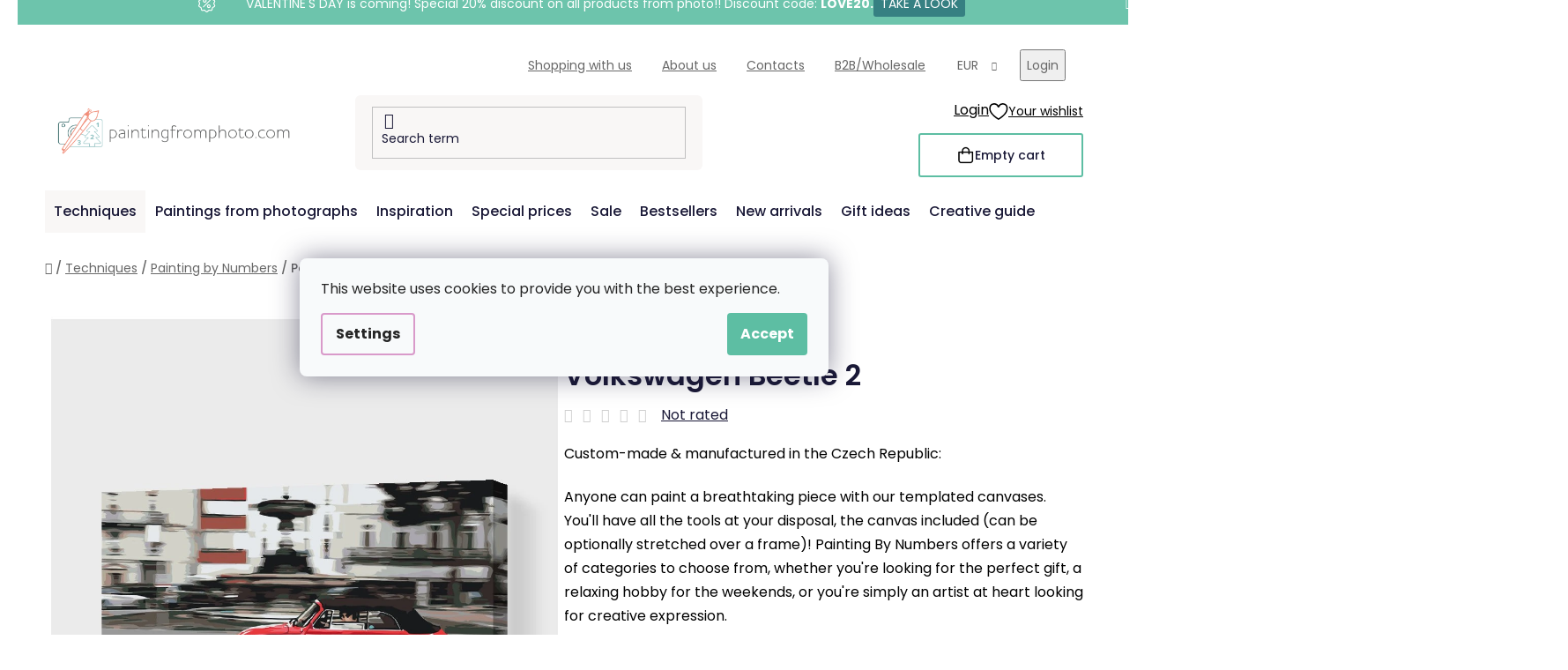

--- FILE ---
content_type: text/html; charset=utf-8
request_url: https://www.paintingfromphoto.com/paint-by-number-volkswagen-beetle-2/
body_size: 35051
content:
<!doctype html><html lang="en" dir="ltr" class="header-background-light external-fonts-loaded"><head><meta charset="utf-8" /><meta name="viewport" content="width=device-width,initial-scale=1" /><title>Paint by Number - Volkswagen Beetle 2 - PaintingFromPhoto.com</title><link rel="preconnect" href="https://cdn.myshoptet.com" /><link rel="dns-prefetch" href="https://cdn.myshoptet.com" /><link rel="preload" href="https://cdn.myshoptet.com/prj/dist/master/cms/libs/jquery/jquery-1.11.3.min.js" as="script" /><link href="https://cdn.myshoptet.com/prj/dist/master/cms/templates/frontend_templates/shared/css/font-face/poppins.css" rel="stylesheet"><link href="https://cdn.myshoptet.com/prj/dist/master/shop/dist/font-shoptet-13.css.3c47e30adfa2e9e2683b.css" rel="stylesheet"><script>
dataLayer = [];
dataLayer.push({'shoptet' : {
    "pageId": 930,
    "pageType": "productDetail",
    "currency": "EUR",
    "currencyInfo": {
        "decimalSeparator": ",",
        "exchangeRate": 1,
        "priceDecimalPlaces": 2,
        "symbol": "\u20ac",
        "symbolLeft": 1,
        "thousandSeparator": " "
    },
    "language": "en",
    "projectId": 344401,
    "product": {
        "id": 2718,
        "guid": "b03b211c-c6f0-11eb-b7ff-0cc47a6c9370",
        "hasVariants": true,
        "codes": [
            {
                "code": "PBN\/VOLKSWAGENBEETLE2\/40X60\/W"
            },
            {
                "code": "PBN\/VOLKSWAGENBEETLE2\/40X60\/WO"
            },
            {
                "code": "PBN\/VOLKSWAGENBEETLE2\/80X120\/W"
            },
            {
                "code": "PBN\/VOLKSWAGENBEETLE2\/80X120\/WO"
            },
            {
                "code": "PBN\/VOLKSWAGENBEETLE2\/60X80\/W"
            },
            {
                "code": "PBN\/VOLKSWAGENBEETLE2\/60X80\/WO"
            },
            {
                "code": "PBN\/VOLKSWAGENBEETLE2\/40X60\/WW"
            },
            {
                "code": "PBN\/VOLKSWAGENBEETLE2\/40X60\/WPM"
            },
            {
                "code": "PBN\/VOLKSWAGENBEETLE2\/60X80\/WPM"
            },
            {
                "code": "PBN\/VOLKSWAGENBEETLE2\/80X120\/WPM"
            }
        ],
        "name": "Paint by Number - Volkswagen Beetle 2",
        "appendix": "",
        "weight": 0,
        "manufacturerGuid": "1EF5333572F569628683DA0BA3DED3EE",
        "currentCategory": "Techniques | Painting by Numbers",
        "currentCategoryGuid": "5a150a15-bbcc-11eb-90ab-b8ca3a6a5ac4",
        "defaultCategory": "Techniques | Painting by Numbers",
        "defaultCategoryGuid": "5a150a15-bbcc-11eb-90ab-b8ca3a6a5ac4",
        "currency": "EUR",
        "priceWithVatMin": 27.989999999999998,
        "priceWithVatMax": 105.98999999999999
    },
    "stocks": [
        {
            "id": "ext",
            "title": "Stock",
            "isDeliveryPoint": 0,
            "visibleOnEshop": 1
        }
    ],
    "cartInfo": {
        "id": null,
        "freeShipping": false,
        "freeShippingFrom": 60,
        "leftToFreeGift": {
            "formattedPrice": "\u20ac60",
            "priceLeft": 60
        },
        "freeGift": false,
        "leftToFreeShipping": {
            "priceLeft": 60,
            "dependOnRegion": 0,
            "formattedPrice": "\u20ac60"
        },
        "discountCoupon": [],
        "getNoBillingShippingPrice": {
            "withoutVat": 0,
            "vat": 0,
            "withVat": 0
        },
        "cartItems": [],
        "taxMode": "ORDINARY"
    },
    "cart": [],
    "customer": {
        "priceRatio": 1,
        "priceListId": 1,
        "groupId": null,
        "registered": false,
        "mainAccount": false
    }
}});
dataLayer.push({'cookie_consent' : {
    "marketing": "denied",
    "analytics": "denied"
}});
document.addEventListener('DOMContentLoaded', function() {
    shoptet.consent.onAccept(function(agreements) {
        if (agreements.length == 0) {
            return;
        }
        dataLayer.push({
            'cookie_consent' : {
                'marketing' : (agreements.includes(shoptet.config.cookiesConsentOptPersonalisation)
                    ? 'granted' : 'denied'),
                'analytics': (agreements.includes(shoptet.config.cookiesConsentOptAnalytics)
                    ? 'granted' : 'denied')
            },
            'event': 'cookie_consent'
        });
    });
});
</script>

<!-- Google Tag Manager -->
<script>(function(w,d,s,l,i){w[l]=w[l]||[];w[l].push({'gtm.start':
new Date().getTime(),event:'gtm.js'});var f=d.getElementsByTagName(s)[0],
j=d.createElement(s),dl=l!='dataLayer'?'&l='+l:'';j.async=true;j.src=
'https://www.googletagmanager.com/gtm.js?id='+i+dl;f.parentNode.insertBefore(j,f);
})(window,document,'script','dataLayer','GTM-NVRP7D9');</script>
<!-- End Google Tag Manager -->

<meta property="og:type" content="website"><meta property="og:site_name" content="paintingfromphoto.com"><meta property="og:url" content="https://www.paintingfromphoto.com/paint-by-number-volkswagen-beetle-2/"><meta property="og:title" content="Paint by Number - Volkswagen Beetle 2 - PaintingFromPhoto.com"><meta name="author" content="PaintingFromPhoto.com"><meta name="web_author" content="Shoptet.cz"><meta name="dcterms.rightsHolder" content="www.paintingfromphoto.com"><meta name="robots" content="index,follow"><meta property="og:image" content="https://cdn.myshoptet.com/usr/www.paintingfromphoto.com/user/shop/big/2718_paint-by-number-volkswagen-beetle-2.png?6549de69"><meta property="og:description" content="Paint by Number - Volkswagen Beetle 2. Custom-made &amp; manufactured in the Czech Republic: 
Anyone can paint a breathtaking piece with our templated canvases. You'll have all the tools at your disposal, the canvas included (can be optionally stretched over a frame)! Painting By Numbers offers a variety of categories to…"><meta name="description" content="Paint by Number - Volkswagen Beetle 2. Custom-made &amp; manufactured in the Czech Republic: 
Anyone can paint a breathtaking piece with our templated canvases. You'll have all the tools at your disposal, the canvas included (can be optionally stretched over a frame)! Painting By Numbers offers a variety of categories to…"><meta property="product:price:amount" content="27.99"><meta property="product:price:currency" content="EUR"><style>:root {--color-primary: #d99aca;--color-primary-h: 314;--color-primary-s: 45%;--color-primary-l: 73%;--color-primary-hover: #8C4250;--color-primary-hover-h: 349;--color-primary-hover-s: 36%;--color-primary-hover-l: 40%;--color-secondary: #5DBEA3;--color-secondary-h: 163;--color-secondary-s: 43%;--color-secondary-l: 55%;--color-secondary-hover: #207274;--color-secondary-hover-h: 181;--color-secondary-hover-s: 57%;--color-secondary-hover-l: 29%;--color-tertiary: #FFA06F;--color-tertiary-h: 20;--color-tertiary-s: 100%;--color-tertiary-l: 72%;--color-tertiary-hover: #ffffff;--color-tertiary-hover-h: 0;--color-tertiary-hover-s: 0%;--color-tertiary-hover-l: 100%;--color-header-background: #ffffff;--template-font: "Poppins";--template-headings-font: "Poppins";--header-background-url: url("[data-uri]");--cookies-notice-background: #F8FAFB;--cookies-notice-color: #252525;--cookies-notice-button-hover: #27263f;--cookies-notice-link-hover: #3b3a5f;--templates-update-management-preview-mode-content: "Template update preview is active for your browser."}</style>
    
    <link href="https://cdn.myshoptet.com/prj/dist/master/shop/dist/main-13.less.fdb02770e668ba5a70b5.css" rel="stylesheet" />
    
    <script>var shoptet = shoptet || {};</script>
    <script src="https://cdn.myshoptet.com/prj/dist/master/shop/dist/main-3g-header.js.27c4444ba5dd6be3416d.js"></script>
<!-- User include --><!-- api 427(81) html code header -->
<link rel="stylesheet" href="https://cdn.myshoptet.com/usr/api2.dklab.cz/user/documents/_doplnky/instagram/344401/8/344401_8.css" type="text/css" /><style>
        :root {
            --dklab-instagram-header-color: #3F7273;  
            --dklab-instagram-header-background: #DDDDDD;  
            --dklab-instagram-font-weight: 700;
            --dklab-instagram-font-size: 180%;
            --dklab-instagram-logoUrl: url(https://cdn.myshoptet.com/usr/api2.dklab.cz/user/documents/_doplnky/instagram/img/logo-duha.png); 
            --dklab-instagram-logo-size-width: 40px;
            --dklab-instagram-logo-size-height: 40px;                        
            --dklab-instagram-hover-content: 0;                        
            --dklab-instagram-padding: 0px;                        
            --dklab-instagram-border-color: #888888;
            
        }
        </style>
<!-- api 428(82) html code header -->
<link rel="stylesheet" href="https://cdn.myshoptet.com/usr/api2.dklab.cz/user/documents/_doplnky/oblibene/344401/4/344401_4.css" type="text/css" /><style>
        :root {
            --dklab-favourites-flag-color: #F2C1B6;
            --dklab-favourites-flag-text-color: #FFFFFF;
            --dklab-favourites-add-text-color: #3F7273;            
            --dklab-favourites-remove-text-color: #F2C1B6;            
            --dklab-favourites-add-text-detail-color: #3F7273;            
            --dklab-favourites-remove-text-detail-color: #F2C1B6;            
            --dklab-favourites-header-icon-color: #F2C1B6;            
            --dklab-favourites-counter-color: #F2C1B6;            
        } </style>
<!-- api 446(100) html code header -->
<link rel="stylesheet" href="https://cdn.myshoptet.com/usr/api2.dklab.cz/user/documents/_doplnky/poznamka/344401/314/344401_314.css" type="text/css" /><style> :root { 
            --dklab-poznamka-color-main: #3F7373;  
            --dklab-poznamka-color-empty: #F2C1B6;             
            --dklab-poznamka-color-tooltip-background: #000000;             
            --dklab-poznamka-color-tooltip-text: #FFFFFF;             
            --dklab-poznamka-color-cart-message: #000000;             
            --dklab-poznamka-color-cart-message-background: #F7AB31;             
        }
        </style>
<!-- api 709(355) html code header -->
<script>
  const PWJS = {};
</script>

<script src=https://app.productwidgets.cz/pwjs.js></script>



<!-- api 1004(637) html code header -->
<script>
      window.mehub = window.mehub || {};
      window.mehub.bonus = {
        businessId: '59ae6c13-66df-48ed-a4c9-1bc04d985cc6',
        addonId: 'f95eb4a9-6bf3-4d22-9f9a-997dd7316a66'
      }
    </script>
    
<!-- api html code header -->
<!-- FV_STUDIO_SCRIPTS_BEGIN -->
<!-- Video.js Lib -->
<script src="https://cdnjs.cloudflare.com/ajax/libs/video.js/8.17.4/video.min.js" integrity="sha512-a0xxvXMNKvm6s+vrkI+bBbrTCzMfuMZ7v1Oc1FFH1kbf5mxNxT+Ysh1V+g8y7Vuv5RhtQ+FGR4IVAwS1VSQBBQ==" crossorigin="anonymous" referrerpolicy="no-referrer"></script>
<link rel="stylesheet" href="https://cdnjs.cloudflare.com/ajax/libs/video.js/8.17.4/video-js.min.css" integrity="sha512-PUekH1zFIQeA2VaIZljiK1mpm3IzLP2JnzMndJSOEEYeQe1wnxSyO6NuBfXMPwaTnW7A5UBgIPHHzbG+betUVg==" crossorigin="anonymous" referrerpolicy="no-referrer" />
<!-- Video.js Lib end -->

<link rel="stylesheet" href="https://cdnjs.cloudflare.com/ajax/libs/Swiper/11.0.5/swiper-bundle.css" integrity="sha512-pmAAV1X4Nh5jA9m+jcvwJXFQvCBi3T17aZ1KWkqXr7g/O2YMvO8rfaa5ETWDuBvRq6fbDjlw4jHL44jNTScaKg==" crossorigin="anonymous" referrerpolicy="no-referrer" />

<link href="https://cdn.myshoptet.com/usr/www.vymalujsisam.cz/user/documents/fv-studio-app-style.min.css?fv-proxy&v=1765957931&com" rel="stylesheet" />
<!-- FV_STUDIO_SCRIPTS_END -->
<!-- service 427(81) html code header -->
<link rel="stylesheet" href="https://cdn.myshoptet.com/usr/api2.dklab.cz/user/documents/_doplnky/instagram/font/instagramplus.css" type="text/css" />

<!-- service 446(100) html code header -->
<style>
@font-face {
    font-family: 'poznamka';
    src:  url('https://cdn.myshoptet.com/usr/api2.dklab.cz/user/documents/_doplnky/poznamka/font/note.eot?v1');
    src:  url('https://cdn.myshoptet.com/usr/api2.dklab.cz/user/documents/_doplnky/poznamka/font/note.eot?v1#iefix') format('embedded-opentype'),
    url('https://cdn.myshoptet.com/usr/api2.dklab.cz/user/documents/_doplnky/poznamka/font/note.ttf?v1') format('truetype'),
    url('https://cdn.myshoptet.com/usr/api2.dklab.cz/user/documents/_doplnky/poznamka/font/note.woff?v1') format('woff'),
    url('https://cdn.myshoptet.com/usr/api2.dklab.cz/user/documents/_doplnky/poznamka/font/note.svg?v1') format('svg');
    font-weight: normal;
    font-style: normal;
}
</style>
<!-- service 428(82) html code header -->
<style>
@font-face {
    font-family: 'oblibene';
    src:  url('https://cdn.myshoptet.com/usr/api2.dklab.cz/user/documents/_doplnky/oblibene/font/oblibene.eot?v1');
    src:  url('https://cdn.myshoptet.com/usr/api2.dklab.cz/user/documents/_doplnky/oblibene/font/oblibene.eot?v1#iefix') format('embedded-opentype'),
    url('https://cdn.myshoptet.com/usr/api2.dklab.cz/user/documents/_doplnky/oblibene/font/oblibene.ttf?v1') format('truetype'),
    url('https://cdn.myshoptet.com/usr/api2.dklab.cz/user/documents/_doplnky/oblibene/font/oblibene.woff?v1') format('woff'),
    url('https://cdn.myshoptet.com/usr/api2.dklab.cz/user/documents/_doplnky/oblibene/font/oblibene.svg?v1') format('svg');
    font-weight: normal;
    font-style: normal;
}
</style>
<script>
var dklabFavIndividual;
</script>
<!-- service 708(354) html code header -->
<link href="https://cdn.myshoptet.com/usr/302565.myshoptet.com/user/documents/assets/gifts/fv-studio-app-gifts.css?25.4.29" rel="stylesheet">
<link href="https://cdn.myshoptet.com/usr/302565.myshoptet.com/user/documents/assets/gifts/fv-studio-app-gifts.Disco.css?25.4.29" rel="stylesheet">

<style>
.ordering-process.id--9 [id~=free-gift-wrapper] ul li:hover,
.ordering-process.id--9 [class~=free-gifts-wrapper] ul li:hover,
.content-window.cart-window [class~=free-gifts-wrapper] ul li:hover {
    border-color: #d99aca;
}

.ordering-process.id--9 [id~=free-gift-wrapper] ul li:not(.hidden-colorbox-visible),
.ordering-process.id--9 [class~=free-gifts-wrapper] ul li.active,
.content-window.cart-window [class~=free-gifts-wrapper] ul li.active {
    border-color: #d99aca;
    border-width: 2px;
}

.fvstudio-delivery-info-single-gift {
border-color: #d99aca;
}

</style>
<!-- service 1004(637) html code header -->
<script src="https://mehub-framework.web.app/main.bundle.js?v=1"></script>
<!-- service 1108(732) html code header -->
<style>
.faq-item label::before{display: none !important;}
.faq-item label + div{display: none;}
.faq-item input:checked + label + div{display: block;padding: 0 20px;}
.faq-item{border: 1px solid #dadada;margin-bottom: 12px;}
.faq-item label{margin: 0 !important;cursor: pointer;padding: 16px 52px 16px 20px !important;width: 100%;color: #222 !important;background-color: #fff;font-size: 20px;position: relative !important;display: inline-block;}
.faq-item:hover{box-shadow: 0 0 10px rgba(0,0,0,0.1);}
.faq-item label::after{content: "\e911" !important;font-family: shoptet !important;right: 20px;position: absolute !important;line-height: 1 !important;font-size: 14px !important;top: 50% !important;margin-top: -8px;-webkit-transform: rotate(180deg) !important;transform: rotate(180deg) !important;background: none !important;color: #222 !important;left: auto !important;}
.faq-item input:checked + label::after{-webkit-transform: rotate(0deg) !important;transform: rotate(0deg) !important;}
.faq-item:not(.not-last){margin-bottom: 12px;}
.faq-item input{display: none;}

body.template-04 .faq-item label::after {content: "\e620" !important;}
</style>
<!-- project html code header -->
<link rel="stylesheet" href="https://www.vymalujsisam.cz/user/documents/upload/ikonky-doprava/tabulka.css?v=" />
<link rel="stylesheet" href="https://www.vymalujsisam.cz/user/documents/upload/own_css/chatgptcss.css?v=" />
<link rel="stylesheet" href="https://www.vymalujsisam.cz/user/documents/upload/own_css/chatgptimagecss.css?v=" />
<link rel="stylesheet" href="https://www.vymalujsisam.cz/user/documents/upload/own_css/chatgptvideocss.css?v=" />
<!--<link rel="stylesheet" href="https://cdn.jsdelivr.net/npm/swiper@10/swiper-bundle.min.css"/>-->

<link rel="stylesheet" href="https://unpkg.com/img-comparison-slider@7/dist/styles.css?v=001"/>
<!-- <link href="https://cdn.myshoptet.com/usr/www.vymalujsisam.cz/user/documents/fv-studio-app-style.min.css?v=fv-proxy&en=1.108&v=" rel="stylesheet" /> -->
<script src="https://fvstudio.myshoptet.com/user/documents/addons/shop-editor/344401.cs.js?v=0.70"></script>
<script src="https://cdn.fvstudio.cz/editor/paintingfromphotocom/editor.js?v=3.29"></script> 
<script>
const fvHPsliderLinks = [
  { title: "Show more", url: "/the-best-of-the-uk-and-the-usa/" },
  { title: "Show more", url: "/special-prices/" },
];
</script>

<style>
  body{
		opacity: 0
  }
  
  /* HOTFIX */
  .id--17 .stay-in-touch {
    margin-bottom: 120px;
  }
  
  .fvExtraDelivery {
  	display: none !important;
  }
</style>


<!-- google badge-->
<script id='merchantWidgetScript' src="https://www.gstatic.com/shopping/merchant/merchantwidget.js" defer></script>
<script>
  merchantWidgetScript.addEventListener('load', function () {
    merchantwidget.start({
         // REQUIRED FIELDS
         merchant_id: 196231328,

         // OPTIONAL FIELDS
         position: 'LEFT_BOTTOM',
         region: 'UK',
    });
  });
</script>
      

<!-- Štefan Mazáň -->
<!-- <link id='SMstyle' href="https://www.paintingfromphoto.com/user/documents/upload/SMupravy/dist/css/main.min.css" data-author-name='Štefan Mazáň' data-author-email='stefan(a)izora.cz' data-author-website='upravy.shop' rel="stylesheet" /> -->
<!-- /User include --><link rel="shortcut icon" href="/favicon.ico" type="image/x-icon" /><link rel="canonical" href="https://www.paintingfromphoto.com/paint-by-number-volkswagen-beetle-2/" /><script>!function(){var t={9196:function(){!function(){var t=/\[object (Boolean|Number|String|Function|Array|Date|RegExp)\]/;function r(r){return null==r?String(r):(r=t.exec(Object.prototype.toString.call(Object(r))))?r[1].toLowerCase():"object"}function n(t,r){return Object.prototype.hasOwnProperty.call(Object(t),r)}function e(t){if(!t||"object"!=r(t)||t.nodeType||t==t.window)return!1;try{if(t.constructor&&!n(t,"constructor")&&!n(t.constructor.prototype,"isPrototypeOf"))return!1}catch(t){return!1}for(var e in t);return void 0===e||n(t,e)}function o(t,r,n){this.b=t,this.f=r||function(){},this.d=!1,this.a={},this.c=[],this.e=function(t){return{set:function(r,n){u(c(r,n),t.a)},get:function(r){return t.get(r)}}}(this),i(this,t,!n);var e=t.push,o=this;t.push=function(){var r=[].slice.call(arguments,0),n=e.apply(t,r);return i(o,r),n}}function i(t,n,o){for(t.c.push.apply(t.c,n);!1===t.d&&0<t.c.length;){if("array"==r(n=t.c.shift()))t:{var i=n,a=t.a;if("string"==r(i[0])){for(var f=i[0].split("."),s=f.pop(),p=(i=i.slice(1),0);p<f.length;p++){if(void 0===a[f[p]])break t;a=a[f[p]]}try{a[s].apply(a,i)}catch(t){}}}else if("function"==typeof n)try{n.call(t.e)}catch(t){}else{if(!e(n))continue;for(var l in n)u(c(l,n[l]),t.a)}o||(t.d=!0,t.f(t.a,n),t.d=!1)}}function c(t,r){for(var n={},e=n,o=t.split("."),i=0;i<o.length-1;i++)e=e[o[i]]={};return e[o[o.length-1]]=r,n}function u(t,o){for(var i in t)if(n(t,i)){var c=t[i];"array"==r(c)?("array"==r(o[i])||(o[i]=[]),u(c,o[i])):e(c)?(e(o[i])||(o[i]={}),u(c,o[i])):o[i]=c}}window.DataLayerHelper=o,o.prototype.get=function(t){var r=this.a;t=t.split(".");for(var n=0;n<t.length;n++){if(void 0===r[t[n]])return;r=r[t[n]]}return r},o.prototype.flatten=function(){this.b.splice(0,this.b.length),this.b[0]={},u(this.a,this.b[0])}}()}},r={};function n(e){var o=r[e];if(void 0!==o)return o.exports;var i=r[e]={exports:{}};return t[e](i,i.exports,n),i.exports}n.n=function(t){var r=t&&t.__esModule?function(){return t.default}:function(){return t};return n.d(r,{a:r}),r},n.d=function(t,r){for(var e in r)n.o(r,e)&&!n.o(t,e)&&Object.defineProperty(t,e,{enumerable:!0,get:r[e]})},n.o=function(t,r){return Object.prototype.hasOwnProperty.call(t,r)},function(){"use strict";n(9196)}()}();</script>    <!-- Global site tag (gtag.js) - Google Analytics -->
    <script async src="https://www.googletagmanager.com/gtag/js?id=G-7ML4984K7V"></script>
    <script>
        
        window.dataLayer = window.dataLayer || [];
        function gtag(){dataLayer.push(arguments);}
        

                    console.debug('default consent data');

            gtag('consent', 'default', {"ad_storage":"denied","analytics_storage":"denied","ad_user_data":"denied","ad_personalization":"denied","wait_for_update":500});
            dataLayer.push({
                'event': 'default_consent'
            });
        
        gtag('js', new Date());

                gtag('config', 'UA-160306478-1', { 'groups': "UA" });
        
                gtag('config', 'G-7ML4984K7V', {"groups":"GA4","send_page_view":false,"content_group":"productDetail","currency":"EUR","page_language":"en"});
        
                gtag('config', 'AW-582941324', {"allow_enhanced_conversions":true});
        
        
        
        
        
                    gtag('event', 'page_view', {"send_to":"GA4","page_language":"en","content_group":"productDetail","currency":"EUR"});
        
                gtag('set', 'currency', 'EUR');

        gtag('event', 'view_item', {
            "send_to": "UA",
            "items": [
                {
                    "id": "PBN\/VOLKSWAGENBEETLE2\/40X60\/WO",
                    "name": "Paint by Number - Volkswagen Beetle 2",
                    "category": "Techniques \/ Painting by Numbers",
                                        "brand": "Paintingfromphoto.com",
                                                            "variant": "Size: 40x60cm (16'' x 24''), Frame: Without Frame (canvas only)",
                                        "price": 23.13
                }
            ]
        });
        
        
        
        
        
                    gtag('event', 'view_item', {"send_to":"GA4","page_language":"en","content_group":"productDetail","value":23.129999999999999,"currency":"EUR","items":[{"item_id":"PBN\/VOLKSWAGENBEETLE2\/40X60\/WO","item_name":"Paint by Number - Volkswagen Beetle 2","item_brand":"Paintingfromphoto.com","item_category":"Techniques","item_category2":"Painting by Numbers","item_variant":"PBN\/VOLKSWAGENBEETLE2\/40X60\/WO~Size: 40x60cm (16'' x 24''), Frame: Without Frame (canvas only)","price":23.129999999999999,"quantity":1,"index":0}]});
        
        
        
        
        
        
        
        document.addEventListener('DOMContentLoaded', function() {
            if (typeof shoptet.tracking !== 'undefined') {
                for (var id in shoptet.tracking.bannersList) {
                    gtag('event', 'view_promotion', {
                        "send_to": "UA",
                        "promotions": [
                            {
                                "id": shoptet.tracking.bannersList[id].id,
                                "name": shoptet.tracking.bannersList[id].name,
                                "position": shoptet.tracking.bannersList[id].position
                            }
                        ]
                    });
                }
            }

            shoptet.consent.onAccept(function(agreements) {
                if (agreements.length !== 0) {
                    console.debug('gtag consent accept');
                    var gtagConsentPayload =  {
                        'ad_storage': agreements.includes(shoptet.config.cookiesConsentOptPersonalisation)
                            ? 'granted' : 'denied',
                        'analytics_storage': agreements.includes(shoptet.config.cookiesConsentOptAnalytics)
                            ? 'granted' : 'denied',
                                                                                                'ad_user_data': agreements.includes(shoptet.config.cookiesConsentOptPersonalisation)
                            ? 'granted' : 'denied',
                        'ad_personalization': agreements.includes(shoptet.config.cookiesConsentOptPersonalisation)
                            ? 'granted' : 'denied',
                        };
                    console.debug('update consent data', gtagConsentPayload);
                    gtag('consent', 'update', gtagConsentPayload);
                    dataLayer.push(
                        { 'event': 'update_consent' }
                    );
                }
            });
        });
    </script>
</head><body class="desktop id-930 in-painting-by-numbers template-13 type-product type-detail one-column-body columns-4 smart-labels-active ums_forms_redesign--off ums_a11y_category_page--on ums_discussion_rating_forms--off ums_flags_display_unification--on ums_a11y_login--on mobile-header-version-0"><noscript>
    <style>
        #header {
            padding-top: 0;
            position: relative !important;
            top: 0;
        }
        .header-navigation {
            position: relative !important;
        }
        .overall-wrapper {
            margin: 0 !important;
        }
        body:not(.ready) {
            visibility: visible !important;
        }
    </style>
    <div class="no-javascript">
        <div class="no-javascript__title">You need to change a setting in your web browser</div>
        <div class="no-javascript__text">Please see: <a href="https://www.google.com/support/bin/answer.py?answer=23852">How to enable JavaScript in your browser</a>.</div>
        <div class="no-javascript__text">If you use ad-blocking software, it may require you to allow JavaScript from this page.</div>
        <div class="no-javascript__text">Thank you.</div>
    </div>
</noscript>

        <div id="fb-root"></div>
        <script>
            window.fbAsyncInit = function() {
                FB.init({
                    autoLogAppEvents : true,
                    xfbml            : true,
                    version          : 'v24.0'
                });
            };
        </script>
        <script async defer crossorigin="anonymous" src="https://connect.facebook.net/en_US/sdk.js#xfbml=1&version=v24.0"></script>
<!-- Google Tag Manager (noscript) -->
<noscript><iframe src="https://www.googletagmanager.com/ns.html?id=GTM-NVRP7D9"
height="0" width="0" style="display:none;visibility:hidden"></iframe></noscript>
<!-- End Google Tag Manager (noscript) -->

    <div class="siteCookies siteCookies--center siteCookies--light js-siteCookies" role="dialog" data-testid="cookiesPopup" data-nosnippet>
        <div class="siteCookies__form">
            <div class="siteCookies__content">
                <div class="siteCookies__text">
                    This website uses cookies to provide you with the best experience.
                </div>
                <p class="siteCookies__links">
                    <button class="siteCookies__link js-cookies-settings" aria-label="Cookies settings" data-testid="cookiesSettings">Settings</button>
                </p>
            </div>
            <div class="siteCookies__buttonWrap">
                                <button class="siteCookies__button js-cookiesConsentSubmit" value="all" aria-label="Accept cookies" data-testid="buttonCookiesAccept">Accept</button>
            </div>
        </div>
        <script>
            document.addEventListener("DOMContentLoaded", () => {
                const siteCookies = document.querySelector('.js-siteCookies');
                document.addEventListener("scroll", shoptet.common.throttle(() => {
                    const st = document.documentElement.scrollTop;
                    if (st > 1) {
                        siteCookies.classList.add('siteCookies--scrolled');
                    } else {
                        siteCookies.classList.remove('siteCookies--scrolled');
                    }
                }, 100));
            });
        </script>
    </div>
<a href="#content" class="skip-link sr-only">Skip to content</a><div class="overall-wrapper"><div class="site-msg information"><div class="container"><div class="text">&nbsp;</div><div class="close js-close-information-msg"></div></div></div><div class="user-action"><div class="container">
    <div class="user-action-in">
                    <div id="login" class="user-action-login popup-widget login-widget" role="dialog" aria-labelledby="loginHeading">
        <div class="popup-widget-inner">
                            <h2 id="loginHeading">Login to your account</h2><div id="customerLogin"><form action="/action/Customer/Login/" method="post" id="formLoginIncluded" class="csrf-enabled formLogin" data-testid="formLogin"><input type="hidden" name="referer" value="" /><div class="form-group"><div class="input-wrapper email js-validated-element-wrapper no-label"><input type="email" name="email" class="form-control" autofocus placeholder="E-mail Address (eg. John@myemail.com)" data-testid="inputEmail" autocomplete="email" required /></div></div><div class="form-group"><div class="input-wrapper password js-validated-element-wrapper no-label"><input type="password" name="password" class="form-control" placeholder="Password" data-testid="inputPassword" autocomplete="current-password" required /><span class="no-display">You cannot fill out this field</span><input type="text" name="surname" value="" class="no-display" /></div></div><div class="form-group"><div class="login-wrapper"><button type="submit" class="btn btn-secondary btn-text btn-login" data-testid="buttonSubmit">Login</button><div class="password-helper"><a href="/registration/" data-testid="signup" rel="nofollow">New registration</a><a href="/client-center/forgotten-password/" rel="nofollow">Forgotten password</a></div></div></div></form>
</div>                    </div>
    </div>

                <div id="cart-widget" class="user-action-cart popup-widget cart-widget loader-wrapper" data-testid="popupCartWidget" role="dialog" aria-hidden="true">
            <div class="popup-widget-inner cart-widget-inner place-cart-here">
                <div class="loader-overlay">
                    <div class="loader"></div>
                </div>
            </div>
        </div>
    </div>
</div>
</div><div class="top-navigation-bar" data-testid="topNavigationBar">

    <div class="container">

                            <div class="top-navigation-menu">
                <ul class="top-navigation-bar-menu">
                                            <li class="top-navigation-menu-item-1677">
                            <a href="/shopping-with-us/" title="Shopping with us">Shopping with us</a>
                        </li>
                                            <li class="top-navigation-menu-item-1608">
                            <a href="/about-us/" title="About us">About us</a>
                        </li>
                                            <li class="top-navigation-menu-item-29">
                            <a href="/contact/" title="Contacts">Contacts</a>
                        </li>
                                            <li class="top-navigation-menu-item-1707">
                            <a href="/wholesale/" title="B2B/Wholesale">B2B/Wholesale</a>
                        </li>
                                    </ul>
                <div class="top-navigation-menu-trigger">More</div>
                <ul class="top-navigation-bar-menu-helper"></ul>
            </div>
        
        <div class="top-navigation-tools">
                <div class="dropdown">
        <span>Prices in:</span>
        <button id="topNavigationDropdown" type="button" data-toggle="dropdown" aria-haspopup="true" aria-expanded="false">
            EUR
            <span class="caret"></span>
        </button>
        <ul class="dropdown-menu" aria-labelledby="topNavigationDropdown"><li><a href="/action/Currency/changeCurrency/?currencyCode=EUR" rel="nofollow">EUR</a></li><li><a href="/action/Currency/changeCurrency/?currencyCode=GBP" rel="nofollow">GBP</a></li><li><a href="/action/Currency/changeCurrency/?currencyCode=HUF" rel="nofollow">HUF</a></li><li><a href="/action/Currency/changeCurrency/?currencyCode=PLN" rel="nofollow">PLN</a></li><li><a href="/action/Currency/changeCurrency/?currencyCode=USD" rel="nofollow">USD</a></li></ul>
    </div>
            <button class="top-nav-button top-nav-button-login toggle-window" type="button" data-target="login" aria-haspopup="dialog" aria-controls="login" aria-expanded="false" data-testid="signin"><span>Login</span></button>
    <a href="/registration/" class="top-nav-button top-nav-button-register" data-testid="headerSignup">Registration</a>
        </div>

    </div>

</div>
<header id="header">
        <div class="header-top">
            <div class="container navigation-wrapper header-top-wrapper">
                <div class="site-name"><a href="/" data-testid="linkWebsiteLogo"><img src="https://cdn.myshoptet.com/usr/www.paintingfromphoto.com/user/logos/en-kombi-vymalujsisam-web-barevne-pure.png" alt="PaintingFromPhoto.com" fetchpriority="low" /></a></div>                <div class="search" itemscope itemtype="https://schema.org/WebSite">
                    <meta itemprop="headline" content="Painting by Numbers"/><meta itemprop="url" content="https://www.paintingfromphoto.com"/><meta itemprop="text" content="Paint by Number - Volkswagen Beetle 2. Custom-made &amp;amp;amp; manufactured in the Czech Republic: Anyone can paint a breathtaking piece with our templated canvases. You&amp;#039;ll have all the tools at your disposal, the canvas included (can be optionally stretched over a frame)! Painting By Numbers offers a variety of..."/>                    <form action="/action/ProductSearch/prepareString/" method="post"
    id="formSearchForm" class="search-form compact-form js-search-main"
    itemprop="potentialAction" itemscope itemtype="https://schema.org/SearchAction" data-testid="searchForm">
    <fieldset>
        <meta itemprop="target"
            content="https://www.paintingfromphoto.com/search/?string={string}"/>
        <input type="hidden" name="language" value="en"/>
        
            
    <span class="search-input-icon" aria-hidden="true"></span>

<input
    type="search"
    name="string"
        class="query-input form-control search-input js-search-input"
    placeholder="Search term"
    autocomplete="off"
    required
    itemprop="query-input"
    aria-label="Search"
    data-testid="searchInput"
>
            <button type="submit" class="btn btn-default search-button" data-testid="searchBtn">Search</button>
        
    </fieldset>
</form>
                </div>
                <div class="navigation-buttons">
                    <a href="#" class="toggle-window" data-target="search" data-testid="linkSearchIcon"><span class="sr-only">Search</span></a>
                        
    <a href="/cart/" class="btn btn-icon toggle-window cart-count" data-target="cart" data-hover="true" data-redirect="true" data-testid="headerCart" rel="nofollow" aria-haspopup="dialog" aria-expanded="false" aria-controls="cart-widget">
        
                <span class="sr-only">Shopping cart</span>
        
            <span class="cart-price visible-lg-inline-block" data-testid="headerCartPrice">
                                    Empty cart                            </span>
        
    
            </a>
                    <a href="#" class="toggle-window" data-target="navigation" data-testid="hamburgerMenu"></a>
                </div>
            </div>
        </div>
        <div class="header-bottom">
            <div class="container navigation-wrapper header-bottom-wrapper js-navigation-container">
                <nav id="navigation" aria-label="Main menu" data-collapsible="true"><div class="navigation-in menu"><ul class="menu-level-1" role="menubar" data-testid="headerMenuItems"><li class="menu-item-1695 ext" role="none"><a href="/techniques/" data-testid="headerMenuItem" role="menuitem" aria-haspopup="true" aria-expanded="false"><b>Techniques</b><span class="submenu-arrow"></span></a><ul class="menu-level-2" aria-label="Techniques" tabindex="-1" role="menu"><li class="menu-item-930 has-third-level active" role="none"><a href="/painting-by-numbers/" class="menu-image" data-testid="headerMenuItem" tabindex="-1" aria-hidden="true"><img src="data:image/svg+xml,%3Csvg%20width%3D%22140%22%20height%3D%22100%22%20xmlns%3D%22http%3A%2F%2Fwww.w3.org%2F2000%2Fsvg%22%3E%3C%2Fsvg%3E" alt="" aria-hidden="true" width="140" height="100"  data-src="https://cdn.myshoptet.com/usr/www.paintingfromphoto.com/user/categories/thumb/dfs.jpg" fetchpriority="low" /></a><div><a href="/painting-by-numbers/" data-testid="headerMenuItem" role="menuitem"><span>Painting by Numbers</span></a>
                                                    <ul class="menu-level-3" role="menu">
                                                                    <li class="menu-item-673" role="none">
                                        <a href="/painting-from-photo/" data-testid="headerMenuItem" role="menuitem">
                                            Painting From Photo</a>,                                    </li>
                                                                    <li class="menu-item-674" role="none">
                                        <a href="/our-designs/" data-testid="headerMenuItem" role="menuitem">
                                            Our designs</a>,                                    </li>
                                                                    <li class="menu-item-1518" role="none">
                                        <a href="/multi-piece-artwork-motifs-2/" data-testid="headerMenuItem" role="menuitem">
                                            Multi-piece Artwork motifs</a>,                                    </li>
                                                                    <li class="menu-item-1663" role="none">
                                        <a href="/painting-by-numbers-accessories-for-painting/" data-testid="headerMenuItem" role="menuitem">
                                            Accessories for painting</a>                                    </li>
                                                            </ul>
                        </div></li><li class="menu-item-813 has-third-level" role="none"><a href="/diamond-by-numbers/" class="menu-image" data-testid="headerMenuItem" tabindex="-1" aria-hidden="true"><img src="data:image/svg+xml,%3Csvg%20width%3D%22140%22%20height%3D%22100%22%20xmlns%3D%22http%3A%2F%2Fwww.w3.org%2F2000%2Fsvg%22%3E%3C%2Fsvg%3E" alt="" aria-hidden="true" width="140" height="100"  data-src="https://cdn.myshoptet.com/usr/www.paintingfromphoto.com/user/categories/thumb/dbn_category_photo.jpg" fetchpriority="low" /></a><div><a href="/diamond-by-numbers/" data-testid="headerMenuItem" role="menuitem"><span>Diamond Paintings</span></a>
                                                    <ul class="menu-level-3" role="menu">
                                                                    <li class="menu-item-888" role="none">
                                        <a href="/diamond-your-photo/" data-testid="headerMenuItem" role="menuitem">
                                            Diamond Your Photo</a>,                                    </li>
                                                                    <li class="menu-item-816" role="none">
                                        <a href="/our-designs-2/" data-testid="headerMenuItem" role="menuitem">
                                            Our designs</a>,                                    </li>
                                                                    <li class="menu-item-1245" role="none">
                                        <a href="/diamond-decorations/" data-testid="headerMenuItem" role="menuitem">
                                            Diamond decorations</a>,                                    </li>
                                                                    <li class="menu-item-957" role="none">
                                        <a href="/diamond-stickers/" data-testid="headerMenuItem" role="menuitem">
                                            Diamond stickers</a>,                                    </li>
                                                                    <li class="menu-item-1479" role="none">
                                        <a href="/multi-piece-artwork-motifs/" data-testid="headerMenuItem" role="menuitem">
                                            Multi-piece Artwork motifs</a>,                                    </li>
                                                                    <li class="menu-item-945" role="none">
                                        <a href="/accessories-for-diamond-paintings/" data-testid="headerMenuItem" role="menuitem">
                                            Accessories for diamond paintings</a>                                    </li>
                                                            </ul>
                        </div></li><li class="menu-item-1131 has-third-level" role="none"><a href="/dotting-points/" class="menu-image" data-testid="headerMenuItem" tabindex="-1" aria-hidden="true"><img src="data:image/svg+xml,%3Csvg%20width%3D%22140%22%20height%3D%22100%22%20xmlns%3D%22http%3A%2F%2Fwww.w3.org%2F2000%2Fsvg%22%3E%3C%2Fsvg%3E" alt="" aria-hidden="true" width="140" height="100"  data-src="https://cdn.myshoptet.com/usr/www.paintingfromphoto.com/user/categories/thumb/vymalujsisam_1-1.jpg" fetchpriority="low" /></a><div><a href="/dotting-points/" data-testid="headerMenuItem" role="menuitem"><span>Dotting points</span></a>
                                                    <ul class="menu-level-3" role="menu">
                                                                    <li class="menu-item-1140" role="none">
                                        <a href="/dot-your-photo/" data-testid="headerMenuItem" role="menuitem">
                                            Dot your photo</a>,                                    </li>
                                                                    <li class="menu-item-1143" role="none">
                                        <a href="/our-designs-3/" data-testid="headerMenuItem" role="menuitem">
                                            Our designs</a>,                                    </li>
                                                                    <li class="menu-item-1648" role="none">
                                        <a href="/dotting-points-multi-piece-artworks/" data-testid="headerMenuItem" role="menuitem">
                                            Multi-piece Artworks</a>,                                    </li>
                                                                    <li class="menu-item-1134" role="none">
                                        <a href="/accessories-for-dotting-points/" data-testid="headerMenuItem" role="menuitem">
                                            Accessories for dotting points</a>,                                    </li>
                                                                    <li class="menu-item-2170" role="none">
                                        <a href="/dotting-books/" data-testid="headerMenuItem" role="menuitem">
                                            Dotting books</a>                                    </li>
                                                            </ul>
                        </div></li><li class="menu-item-1266 has-third-level" role="none"><a href="/fuse-beads/" class="menu-image" data-testid="headerMenuItem" tabindex="-1" aria-hidden="true"><img src="data:image/svg+xml,%3Csvg%20width%3D%22140%22%20height%3D%22100%22%20xmlns%3D%22http%3A%2F%2Fwww.w3.org%2F2000%2Fsvg%22%3E%3C%2Fsvg%3E" alt="" aria-hidden="true" width="140" height="100"  data-src="https://cdn.myshoptet.com/usr/www.paintingfromphoto.com/user/categories/thumb/pix_category_photo.jpg" fetchpriority="low" /></a><div><a href="/fuse-beads/" data-testid="headerMenuItem" role="menuitem"><span>Fuse beads</span></a>
                                                    <ul class="menu-level-3" role="menu">
                                                                    <li class="menu-item-1269" role="none">
                                        <a href="/construct-your-photo-with-fuse-beads/" data-testid="headerMenuItem" role="menuitem">
                                            Your photo with fuse beads</a>,                                    </li>
                                                                    <li class="menu-item-1272" role="none">
                                        <a href="/our-designs-4/" data-testid="headerMenuItem" role="menuitem">
                                            Our designs</a>,                                    </li>
                                                                    <li class="menu-item-1657" role="none">
                                        <a href="/fuse-beads-accessories-for-fuse-beads/" data-testid="headerMenuItem" role="menuitem">
                                            Accessories for beads</a>                                    </li>
                                                            </ul>
                        </div></li></ul></li>
<li class="menu-item-936" role="none"><a href="/products-from-photo/" data-testid="headerMenuItem" role="menuitem" aria-expanded="false"><b>Paintings from photographs</b></a></li>
<li class="menu-item-1668" role="none"><a href="/inspiration/" data-testid="headerMenuItem" role="menuitem" aria-expanded="false"><b>Inspiration</b></a></li>
<li class="menu-item-1554" role="none"><a href="/special-prices/" data-testid="headerMenuItem" role="menuitem" aria-expanded="false"><b>Special prices</b></a></li>
<li class="menu-item-1814" role="none"><a href="/sale/" data-testid="headerMenuItem" role="menuitem" aria-expanded="false"><b>Sale</b></a></li>
<li class="menu-item-1251" role="none"><a href="/bestsellers/" data-testid="headerMenuItem" role="menuitem" aria-expanded="false"><b>Bestsellers</b></a></li>
<li class="menu-item-1698" role="none"><a href="/new-arrivals/" data-testid="headerMenuItem" role="menuitem" aria-expanded="false"><b>New arrivals</b></a></li>
<li class="menu-item-1671" role="none"><a href="/gift-ideas/" data-testid="headerMenuItem" role="menuitem" aria-expanded="false"><b>Gift ideas</b></a></li>
<li class="menu-item-1674" role="none"><a href="/creative-guide/" data-testid="headerMenuItem" role="menuitem" aria-expanded="false"><b>Creative guide</b></a></li>
<li class="appended-category menu-item-1314" role="none"><a href="/the-best-of-the-uk-and-the-usa/"><b>The best of the UK and the USA</b></a></li><li class="appended-category menu-item-1470 ext" role="none"><a href="/multi-piece-artworks/"><b>Multi-piece Artworks</b><span class="submenu-arrow" role="menuitem"></span></a><ul class="menu-level-2 menu-level-2-appended" role="menu"><li class="menu-item-1473" role="none"><a href="/diamond-paintings/" data-testid="headerMenuItem" role="menuitem"><span>Diamond Paintings</span></a></li><li class="menu-item-1512" role="none"><a href="/painting-by-numbers-2/" data-testid="headerMenuItem" role="menuitem"><span>Painting by Numbers</span></a></li><li class="menu-item-1651" role="none"><a href="/dotting-points-dotting-points--multi-piece-/" data-testid="headerMenuItem" role="menuitem"><span>Dotting points</span></a></li></ul></li><li class="appended-category menu-item-759 ext" role="none"><a href="/artistic-needs/"><b>Art Supplies</b><span class="submenu-arrow" role="menuitem"></span></a><ul class="menu-level-2 menu-level-2-appended" role="menu"><li class="menu-item-1404" role="none"><a href="/wooden-cutouts/" data-testid="headerMenuItem" role="menuitem"><span>Wooden cutouts</span></a></li><li class="menu-item-762" role="none"><a href="/art-brushes/" data-testid="headerMenuItem" role="menuitem"><span>Art brushes</span></a></li><li class="menu-item-954" role="none"><a href="/easels/" data-testid="headerMenuItem" role="menuitem"><span>Easels</span></a></li><li class="menu-item-942" role="none"><a href="/varnishes--cleaners-other/" data-testid="headerMenuItem" role="menuitem"><span>Varnishes, cleaners &amp; other</span></a></li><li class="menu-item-1014" role="none"><a href="/special-sets/" data-testid="headerMenuItem" role="menuitem"><span>Special sets</span></a></li></ul></li><li class="appended-category menu-item-1646" role="none"><a href="/vouchers/"><b>Vouchers</b></a></li></ul></div><span class="navigation-close"></span></nav><div class="menu-helper" data-testid="hamburgerMenu"><span>More</span></div>
            </div>
        </div>
    </header><!-- / header -->


<div id="content-wrapper" class="container content-wrapper">
    
                                <div class="breadcrumbs navigation-home-icon-wrapper" itemscope itemtype="https://schema.org/BreadcrumbList">
                                                                            <span id="navigation-first" data-basetitle="PaintingFromPhoto.com" itemprop="itemListElement" itemscope itemtype="https://schema.org/ListItem">
                <a href="/" itemprop="item" class="navigation-home-icon"><span class="sr-only" itemprop="name">Home</span></a>
                <span class="navigation-bullet">/</span>
                <meta itemprop="position" content="1" />
            </span>
                                <span id="navigation-1" itemprop="itemListElement" itemscope itemtype="https://schema.org/ListItem">
                <a href="/techniques/" itemprop="item" data-testid="breadcrumbsSecondLevel"><span itemprop="name">Techniques</span></a>
                <span class="navigation-bullet">/</span>
                <meta itemprop="position" content="2" />
            </span>
                                <span id="navigation-2" itemprop="itemListElement" itemscope itemtype="https://schema.org/ListItem">
                <a href="/painting-by-numbers/" itemprop="item" data-testid="breadcrumbsSecondLevel"><span itemprop="name">Painting by Numbers</span></a>
                <span class="navigation-bullet">/</span>
                <meta itemprop="position" content="3" />
            </span>
                                            <span id="navigation-3" itemprop="itemListElement" itemscope itemtype="https://schema.org/ListItem" data-testid="breadcrumbsLastLevel">
                <meta itemprop="item" content="https://www.paintingfromphoto.com/paint-by-number-volkswagen-beetle-2/" />
                <meta itemprop="position" content="4" />
                <span itemprop="name" data-title="Paint by Number - Volkswagen Beetle 2">Paint by Number - Volkswagen Beetle 2 <span class="appendix"></span></span>
            </span>
            </div>
            
    <div class="content-wrapper-in">
                <main id="content" class="content wide">
                                                        <script>
            
            var shoptet = shoptet || {};
            shoptet.variantsUnavailable = shoptet.variantsUnavailable || {};
            
            shoptet.variantsUnavailable.availableVariantsResource = ["18-36-5-87","18-39-5-87","18-857-5-87","18-860-5-87","18-36-5-93","18-39-5-93","18-860-5-93","18-36-5-99","18-39-5-99","18-860-5-99"]
        </script>
                                                                                                                                                                                                                                                                                                    
<div class="p-detail" itemscope itemtype="https://schema.org/Product">

    
    <meta itemprop="name" content="Paint by Number - Volkswagen Beetle 2" />
    <meta itemprop="category" content="Úvodní stránka &gt; Techniques &gt; Painting by Numbers &gt; Paint by Number - Volkswagen Beetle 2" />
    <meta itemprop="url" content="https://www.paintingfromphoto.com/paint-by-number-volkswagen-beetle-2/" />
    <meta itemprop="image" content="https://cdn.myshoptet.com/usr/www.paintingfromphoto.com/user/shop/big/2718_paint-by-number-volkswagen-beetle-2.png?6549de69" />
            <meta itemprop="description" content="Custom-made &amp;amp; manufactured in the Czech Republic: 
Anyone can paint a breathtaking piece with our templated canvases. You&#039;ll have all the tools at your disposal, the canvas included (can be optionally stretched over a frame)! Painting By Numbers offers a variety of categories to choose from,&amp;nbsp;whether you&#039;re looking for the perfect gift, a relaxing hobby for the weekends,&amp;nbsp;or you&#039;re simply an artist at heart looking for creative expression." />
                <span class="js-hidden" itemprop="manufacturer" itemscope itemtype="https://schema.org/Organization">
            <meta itemprop="name" content="Paintingfromphoto.com" />
        </span>
        <span class="js-hidden" itemprop="brand" itemscope itemtype="https://schema.org/Brand">
            <meta itemprop="name" content="Paintingfromphoto.com" />
        </span>
                            <meta itemprop="gtin13" content="08596606044323" />                    <meta itemprop="gtin13" content="08596606044330" />                    <meta itemprop="gtin13" content="08596606044361" />                    <meta itemprop="gtin13" content="08596606044378" />                    <meta itemprop="gtin13" content="08596606044347" />                    <meta itemprop="gtin13" content="08596606044354" />                                                                                            
<div class="p-detail-inner">

    <div class="p-data-wrapper">

        <div class="p-detail-inner-header">
            <h1>
                  Paint by Number - Volkswagen Beetle 2            </h1>
            <div class="ratings-and-brand">
                            <div class="stars-wrapper">
            
<span class="stars star-list">
                                                <a class="star star-off show-tooltip show-ratings" title="    Rating:
            Not rated    "
                   href="#ratingTab" data-toggle="tab" data-external="1" data-force-scroll="1"></a>
                    
                                                <a class="star star-off show-tooltip show-ratings" title="    Rating:
            Not rated    "
                   href="#ratingTab" data-toggle="tab" data-external="1" data-force-scroll="1"></a>
                    
                                                <a class="star star-off show-tooltip show-ratings" title="    Rating:
            Not rated    "
                   href="#ratingTab" data-toggle="tab" data-external="1" data-force-scroll="1"></a>
                    
                                                <a class="star star-off show-tooltip show-ratings" title="    Rating:
            Not rated    "
                   href="#ratingTab" data-toggle="tab" data-external="1" data-force-scroll="1"></a>
                    
                                                <a class="star star-off show-tooltip show-ratings" title="    Rating:
            Not rated    "
                   href="#ratingTab" data-toggle="tab" data-external="1" data-force-scroll="1"></a>
                    
    </span>
            <a class="stars-label" href="#ratingTab" data-toggle="tab" data-external="1" data-force-scroll="1">
                                Not rated                    </a>
        </div>
                                </div>
        </div>

                    <div class="p-short-description" data-testid="productCardShortDescr">
                <p><span>Custom-made &amp; manufactured in the Czech Republic: </span></p>
<p><span>Anyone can paint a breathtaking piece with our templated canvases. You'll have a</span><span>ll the tools at your disposal, the canvas included (can be optionally stretched over a frame)! </span><span>Painting By Numbers offers a variety of categories to choose from,&nbsp;</span><span>whether you're looking for the perfect gift, a relaxing hobby for the weekends,&nbsp;</span><span>or you're simply an artist at heart looking for creative expression.</span></p>
            </div>
        
        <form action="/action/Cart/addCartItem/" method="post" id="product-detail-form" class="pr-action csrf-enabled" data-testid="formProduct">
            <meta itemprop="productID" content="2718" /><meta itemprop="identifier" content="b03b211c-c6f0-11eb-b7ff-0cc47a6c9370" /><span itemprop="offers" itemscope itemtype="https://schema.org/Offer"><meta itemprop="sku" content="PBN/VOLKSWAGENBEETLE2/40X60/W" /><link itemprop="availability" href="https://schema.org/InStock" /><meta itemprop="url" content="https://www.paintingfromphoto.com/paint-by-number-volkswagen-beetle-2/" /><meta itemprop="price" content="33.99" /><meta itemprop="priceCurrency" content="EUR" /><link itemprop="itemCondition" href="https://schema.org/NewCondition" /></span><span itemprop="offers" itemscope itemtype="https://schema.org/Offer"><meta itemprop="sku" content="PBN/VOLKSWAGENBEETLE2/40X60/WO" /><link itemprop="availability" href="https://schema.org/InStock" /><meta itemprop="url" content="https://www.paintingfromphoto.com/paint-by-number-volkswagen-beetle-2/" /><meta itemprop="price" content="27.99" /><meta itemprop="priceCurrency" content="EUR" /><link itemprop="itemCondition" href="https://schema.org/NewCondition" /></span><span itemprop="offers" itemscope itemtype="https://schema.org/Offer"><meta itemprop="sku" content="PBN/VOLKSWAGENBEETLE2/40X60/WW" /><link itemprop="availability" href="https://schema.org/InStock" /><meta itemprop="url" content="https://www.paintingfromphoto.com/paint-by-number-volkswagen-beetle-2/" /><meta itemprop="price" content="39.99" /><meta itemprop="priceCurrency" content="EUR" /><link itemprop="itemCondition" href="https://schema.org/NewCondition" /></span><span itemprop="offers" itemscope itemtype="https://schema.org/Offer"><meta itemprop="sku" content="PBN/VOLKSWAGENBEETLE2/40X60/WPM" /><link itemprop="availability" href="https://schema.org/InStock" /><meta itemprop="url" content="https://www.paintingfromphoto.com/paint-by-number-volkswagen-beetle-2/" /><meta itemprop="price" content="44.99" /><meta itemprop="priceCurrency" content="EUR" /><link itemprop="itemCondition" href="https://schema.org/NewCondition" /></span><span itemprop="offers" itemscope itemtype="https://schema.org/Offer"><meta itemprop="sku" content="PBN/VOLKSWAGENBEETLE2/60X80/W" /><link itemprop="availability" href="https://schema.org/InStock" /><meta itemprop="url" content="https://www.paintingfromphoto.com/paint-by-number-volkswagen-beetle-2/" /><meta itemprop="price" content="49.99" /><meta itemprop="priceCurrency" content="EUR" /><link itemprop="itemCondition" href="https://schema.org/NewCondition" /></span><span itemprop="offers" itemscope itemtype="https://schema.org/Offer"><meta itemprop="sku" content="PBN/VOLKSWAGENBEETLE2/60X80/WO" /><link itemprop="availability" href="https://schema.org/InStock" /><meta itemprop="url" content="https://www.paintingfromphoto.com/paint-by-number-volkswagen-beetle-2/" /><meta itemprop="price" content="41.99" /><meta itemprop="priceCurrency" content="EUR" /><link itemprop="itemCondition" href="https://schema.org/NewCondition" /></span><span itemprop="offers" itemscope itemtype="https://schema.org/Offer"><meta itemprop="sku" content="PBN/VOLKSWAGENBEETLE2/60X80/WPM" /><link itemprop="availability" href="https://schema.org/InStock" /><meta itemprop="url" content="https://www.paintingfromphoto.com/paint-by-number-volkswagen-beetle-2/" /><meta itemprop="price" content="70.99" /><meta itemprop="priceCurrency" content="EUR" /><link itemprop="itemCondition" href="https://schema.org/NewCondition" /></span><span itemprop="offers" itemscope itemtype="https://schema.org/Offer"><meta itemprop="sku" content="PBN/VOLKSWAGENBEETLE2/80X120/W" /><link itemprop="availability" href="https://schema.org/InStock" /><meta itemprop="url" content="https://www.paintingfromphoto.com/paint-by-number-volkswagen-beetle-2/" /><meta itemprop="price" content="74.99" /><meta itemprop="priceCurrency" content="EUR" /><link itemprop="itemCondition" href="https://schema.org/NewCondition" /></span><span itemprop="offers" itemscope itemtype="https://schema.org/Offer"><meta itemprop="sku" content="PBN/VOLKSWAGENBEETLE2/80X120/WO" /><link itemprop="availability" href="https://schema.org/InStock" /><meta itemprop="url" content="https://www.paintingfromphoto.com/paint-by-number-volkswagen-beetle-2/" /><meta itemprop="price" content="64.99" /><meta itemprop="priceCurrency" content="EUR" /><link itemprop="itemCondition" href="https://schema.org/NewCondition" /></span><span itemprop="offers" itemscope itemtype="https://schema.org/Offer"><meta itemprop="sku" content="PBN/VOLKSWAGENBEETLE2/80X120/WPM" /><link itemprop="availability" href="https://schema.org/InStock" /><meta itemprop="url" content="https://www.paintingfromphoto.com/paint-by-number-volkswagen-beetle-2/" /><meta itemprop="price" content="105.99" /><meta itemprop="priceCurrency" content="EUR" /><link itemprop="itemCondition" href="https://schema.org/NewCondition" /></span><input type="hidden" name="productId" value="2718" /><input type="hidden" name="priceId" value="7128" /><input type="hidden" name="language" value="cs" />

            <div class="p-variants-block">

                
                                            <script>
    shoptet.variantsSplit = shoptet.variantsSplit || {};
    shoptet.variantsSplit.necessaryVariantData = {"18-36-5-87":{"name":"Paint by Number - Volkswagen Beetle 2","isNotSoldOut":true,"zeroPrice":0,"id":7125,"code":"PBN\/VOLKSWAGENBEETLE2\/40X60\/W","price":"\u20ac33,99","standardPrice":"\u20ac33,99","actionPriceActive":0,"priceUnformatted":33.990000000000002,"variantImage":{"detail":"https:\/\/cdn.myshoptet.com\/usr\/www.paintingfromphoto.com\/user\/shop\/detail\/2718_paint-by-number-volkswagen-beetle-2.png?6549de69","detail_small":"https:\/\/cdn.myshoptet.com\/usr\/www.paintingfromphoto.com\/user\/shop\/detail_small\/2718_paint-by-number-volkswagen-beetle-2.png?6549de69","cart":"https:\/\/cdn.myshoptet.com\/usr\/www.paintingfromphoto.com\/user\/shop\/related\/2718_paint-by-number-volkswagen-beetle-2.png?6549de69","big":"https:\/\/cdn.myshoptet.com\/usr\/www.paintingfromphoto.com\/user\/shop\/big\/2718_paint-by-number-volkswagen-beetle-2.png?6549de69"},"freeShipping":0,"freeBilling":0,"decimalCount":0,"availabilityName":"Manufactured and sent within 3 days","availabilityColor":"#3F7373","minimumAmount":1,"maximumAmount":9999},"18-39-5-87":{"name":"Paint by Number - Volkswagen Beetle 2","isNotSoldOut":true,"zeroPrice":0,"id":7128,"code":"PBN\/VOLKSWAGENBEETLE2\/40X60\/WO","price":"\u20ac27,99","standardPrice":"\u20ac27,99","actionPriceActive":0,"priceUnformatted":27.989999999999998,"variantImage":{"detail":"https:\/\/cdn.myshoptet.com\/usr\/www.paintingfromphoto.com\/user\/shop\/detail\/2718-2_paint-by-number-volkswagen-beetle-2.png?6549de69","detail_small":"https:\/\/cdn.myshoptet.com\/usr\/www.paintingfromphoto.com\/user\/shop\/detail_small\/2718-2_paint-by-number-volkswagen-beetle-2.png?6549de69","cart":"https:\/\/cdn.myshoptet.com\/usr\/www.paintingfromphoto.com\/user\/shop\/related\/2718-2_paint-by-number-volkswagen-beetle-2.png?6549de69","big":"https:\/\/cdn.myshoptet.com\/usr\/www.paintingfromphoto.com\/user\/shop\/big\/2718-2_paint-by-number-volkswagen-beetle-2.png?6549de69"},"freeShipping":0,"freeBilling":0,"decimalCount":0,"availabilityName":"Manufactured and sent within 3 days","availabilityColor":"#3F7373","minimumAmount":1,"maximumAmount":9999},"18-857-5-87":{"name":"Paint by Number - Volkswagen Beetle 2","isNotSoldOut":true,"zeroPrice":0,"id":191372,"code":"PBN\/VOLKSWAGENBEETLE2\/40X60\/WW","price":"\u20ac39,99","standardPrice":"\u20ac39,99","actionPriceActive":0,"priceUnformatted":39.990000000000002,"variantImage":{"detail":"https:\/\/cdn.myshoptet.com\/usr\/www.paintingfromphoto.com\/user\/shop\/detail\/2718_paint-by-number-volkswagen-beetle-2.png?6549de69","detail_small":"https:\/\/cdn.myshoptet.com\/usr\/www.paintingfromphoto.com\/user\/shop\/detail_small\/2718_paint-by-number-volkswagen-beetle-2.png?6549de69","cart":"https:\/\/cdn.myshoptet.com\/usr\/www.paintingfromphoto.com\/user\/shop\/related\/2718_paint-by-number-volkswagen-beetle-2.png?6549de69","big":"https:\/\/cdn.myshoptet.com\/usr\/www.paintingfromphoto.com\/user\/shop\/big\/2718_paint-by-number-volkswagen-beetle-2.png?6549de69"},"freeShipping":0,"freeBilling":0,"decimalCount":0,"availabilityName":"Manufactured and sent within 3 days","availabilityColor":"#3F7373","minimumAmount":1,"maximumAmount":9999},"18-860-5-87":{"name":"Paint by Number - Volkswagen Beetle 2","isNotSoldOut":true,"zeroPrice":0,"id":191375,"code":"PBN\/VOLKSWAGENBEETLE2\/40X60\/WPM","price":"\u20ac44,99","standardPrice":"\u20ac44,99","actionPriceActive":0,"priceUnformatted":44.990000000000002,"variantImage":{"detail":"https:\/\/cdn.myshoptet.com\/usr\/www.paintingfromphoto.com\/user\/shop\/detail\/2718_paint-by-number-volkswagen-beetle-2.png?6549de69","detail_small":"https:\/\/cdn.myshoptet.com\/usr\/www.paintingfromphoto.com\/user\/shop\/detail_small\/2718_paint-by-number-volkswagen-beetle-2.png?6549de69","cart":"https:\/\/cdn.myshoptet.com\/usr\/www.paintingfromphoto.com\/user\/shop\/related\/2718_paint-by-number-volkswagen-beetle-2.png?6549de69","big":"https:\/\/cdn.myshoptet.com\/usr\/www.paintingfromphoto.com\/user\/shop\/big\/2718_paint-by-number-volkswagen-beetle-2.png?6549de69"},"freeShipping":0,"freeBilling":0,"decimalCount":0,"availabilityName":"Manufactured and sent within 3 days","availabilityColor":"#3F7373","minimumAmount":1,"maximumAmount":9999},"18-36-5-93":{"name":"Paint by Number - Volkswagen Beetle 2","isNotSoldOut":true,"zeroPrice":0,"id":16893,"code":"PBN\/VOLKSWAGENBEETLE2\/60X80\/W","price":"\u20ac49,99","standardPrice":"\u20ac49,99","actionPriceActive":0,"priceUnformatted":49.990000000000002,"variantImage":{"detail":"https:\/\/cdn.myshoptet.com\/usr\/www.paintingfromphoto.com\/user\/shop\/detail\/2718_paint-by-number-volkswagen-beetle-2.png?6549de69","detail_small":"https:\/\/cdn.myshoptet.com\/usr\/www.paintingfromphoto.com\/user\/shop\/detail_small\/2718_paint-by-number-volkswagen-beetle-2.png?6549de69","cart":"https:\/\/cdn.myshoptet.com\/usr\/www.paintingfromphoto.com\/user\/shop\/related\/2718_paint-by-number-volkswagen-beetle-2.png?6549de69","big":"https:\/\/cdn.myshoptet.com\/usr\/www.paintingfromphoto.com\/user\/shop\/big\/2718_paint-by-number-volkswagen-beetle-2.png?6549de69"},"freeShipping":0,"freeBilling":0,"decimalCount":0,"availabilityName":"Manufactured and sent within 3 days","availabilityColor":"#3F7373","minimumAmount":1,"maximumAmount":9999},"18-39-5-93":{"name":"Paint by Number - Volkswagen Beetle 2","isNotSoldOut":true,"zeroPrice":0,"id":16896,"code":"PBN\/VOLKSWAGENBEETLE2\/60X80\/WO","price":"\u20ac41,99","standardPrice":"\u20ac41,99","actionPriceActive":0,"priceUnformatted":41.990000000000002,"variantImage":{"detail":"https:\/\/cdn.myshoptet.com\/usr\/www.paintingfromphoto.com\/user\/shop\/detail\/2718-2_paint-by-number-volkswagen-beetle-2.png?6549de69","detail_small":"https:\/\/cdn.myshoptet.com\/usr\/www.paintingfromphoto.com\/user\/shop\/detail_small\/2718-2_paint-by-number-volkswagen-beetle-2.png?6549de69","cart":"https:\/\/cdn.myshoptet.com\/usr\/www.paintingfromphoto.com\/user\/shop\/related\/2718-2_paint-by-number-volkswagen-beetle-2.png?6549de69","big":"https:\/\/cdn.myshoptet.com\/usr\/www.paintingfromphoto.com\/user\/shop\/big\/2718-2_paint-by-number-volkswagen-beetle-2.png?6549de69"},"freeShipping":0,"freeBilling":0,"decimalCount":0,"availabilityName":"Manufactured and sent within 3 days","availabilityColor":"#3F7373","minimumAmount":1,"maximumAmount":9999},"18-860-5-93":{"name":"Paint by Number - Volkswagen Beetle 2","isNotSoldOut":true,"zeroPrice":0,"id":191378,"code":"PBN\/VOLKSWAGENBEETLE2\/60X80\/WPM","price":"\u20ac70,99","standardPrice":"\u20ac70,99","actionPriceActive":0,"priceUnformatted":70.989999999999995,"variantImage":{"detail":"https:\/\/cdn.myshoptet.com\/usr\/www.paintingfromphoto.com\/user\/shop\/detail\/2718_paint-by-number-volkswagen-beetle-2.png?6549de69","detail_small":"https:\/\/cdn.myshoptet.com\/usr\/www.paintingfromphoto.com\/user\/shop\/detail_small\/2718_paint-by-number-volkswagen-beetle-2.png?6549de69","cart":"https:\/\/cdn.myshoptet.com\/usr\/www.paintingfromphoto.com\/user\/shop\/related\/2718_paint-by-number-volkswagen-beetle-2.png?6549de69","big":"https:\/\/cdn.myshoptet.com\/usr\/www.paintingfromphoto.com\/user\/shop\/big\/2718_paint-by-number-volkswagen-beetle-2.png?6549de69"},"freeShipping":0,"freeBilling":0,"decimalCount":0,"availabilityName":"Manufactured and sent within 3 days","availabilityColor":"#3F7373","minimumAmount":1,"maximumAmount":9999},"18-36-5-99":{"name":"Paint by Number - Volkswagen Beetle 2","isNotSoldOut":true,"zeroPrice":0,"id":16887,"code":"PBN\/VOLKSWAGENBEETLE2\/80X120\/W","price":"\u20ac74,99","standardPrice":"\u20ac74,99","actionPriceActive":0,"priceUnformatted":74.989999999999995,"variantImage":{"detail":"https:\/\/cdn.myshoptet.com\/usr\/www.paintingfromphoto.com\/user\/shop\/detail\/2718_paint-by-number-volkswagen-beetle-2.png?6549de69","detail_small":"https:\/\/cdn.myshoptet.com\/usr\/www.paintingfromphoto.com\/user\/shop\/detail_small\/2718_paint-by-number-volkswagen-beetle-2.png?6549de69","cart":"https:\/\/cdn.myshoptet.com\/usr\/www.paintingfromphoto.com\/user\/shop\/related\/2718_paint-by-number-volkswagen-beetle-2.png?6549de69","big":"https:\/\/cdn.myshoptet.com\/usr\/www.paintingfromphoto.com\/user\/shop\/big\/2718_paint-by-number-volkswagen-beetle-2.png?6549de69"},"freeShipping":0,"freeBilling":0,"decimalCount":0,"availabilityName":"Manufactured and sent within 3 days","availabilityColor":"#3F7373","minimumAmount":1,"maximumAmount":9999},"18-39-5-99":{"name":"Paint by Number - Volkswagen Beetle 2","isNotSoldOut":true,"zeroPrice":0,"id":16890,"code":"PBN\/VOLKSWAGENBEETLE2\/80X120\/WO","price":"\u20ac64,99","standardPrice":"\u20ac64,99","actionPriceActive":0,"priceUnformatted":64.989999999999995,"variantImage":{"detail":"https:\/\/cdn.myshoptet.com\/usr\/www.paintingfromphoto.com\/user\/shop\/detail\/2718-2_paint-by-number-volkswagen-beetle-2.png?6549de69","detail_small":"https:\/\/cdn.myshoptet.com\/usr\/www.paintingfromphoto.com\/user\/shop\/detail_small\/2718-2_paint-by-number-volkswagen-beetle-2.png?6549de69","cart":"https:\/\/cdn.myshoptet.com\/usr\/www.paintingfromphoto.com\/user\/shop\/related\/2718-2_paint-by-number-volkswagen-beetle-2.png?6549de69","big":"https:\/\/cdn.myshoptet.com\/usr\/www.paintingfromphoto.com\/user\/shop\/big\/2718-2_paint-by-number-volkswagen-beetle-2.png?6549de69"},"freeShipping":0,"freeBilling":0,"decimalCount":0,"availabilityName":"Manufactured and sent within 3 days","availabilityColor":"#3F7373","minimumAmount":1,"maximumAmount":9999},"18-860-5-99":{"name":"Paint by Number - Volkswagen Beetle 2","isNotSoldOut":true,"zeroPrice":0,"id":191381,"code":"PBN\/VOLKSWAGENBEETLE2\/80X120\/WPM","price":"\u20ac105,99","standardPrice":"\u20ac105,99","actionPriceActive":0,"priceUnformatted":105.98999999999999,"variantImage":{"detail":"https:\/\/cdn.myshoptet.com\/usr\/www.paintingfromphoto.com\/user\/shop\/detail\/2718_paint-by-number-volkswagen-beetle-2.png?6549de69","detail_small":"https:\/\/cdn.myshoptet.com\/usr\/www.paintingfromphoto.com\/user\/shop\/detail_small\/2718_paint-by-number-volkswagen-beetle-2.png?6549de69","cart":"https:\/\/cdn.myshoptet.com\/usr\/www.paintingfromphoto.com\/user\/shop\/related\/2718_paint-by-number-volkswagen-beetle-2.png?6549de69","big":"https:\/\/cdn.myshoptet.com\/usr\/www.paintingfromphoto.com\/user\/shop\/big\/2718_paint-by-number-volkswagen-beetle-2.png?6549de69"},"freeShipping":0,"freeBilling":0,"decimalCount":0,"availabilityName":"Manufactured and sent within 3 days","availabilityColor":"#3F7373","minimumAmount":1,"maximumAmount":9999}};
</script>

                                                    <div class="variant-list variant-not-chosen-anchor">
                                <span class="variant-label">    Size
</span>

                                                                    <select name="parameterValueId[5]" class="hidden-split-parameter parameter-id-5" id="parameter-id-5" data-parameter-id="5" data-parameter-name="Size" data-testid="selectVariant_5"><option value="" data-choose="true" data-index="0">Choose variant</option><option value="87" data-index="1">40x60cm (16&#039;&#039; x 24&#039;&#039;)</option><option value="93" data-index="2">60x80cm (24&#039;&#039; x 32&#039;&#039;)</option><option value="99" data-index="3">80x120cm (32&#039;&#039; x 47&#039;&#039;)</option></select>
                                                            </div>
                                                    <div class="variant-list variant-not-chosen-anchor">
                                <span class="variant-label">    Frame
</span>

                                                                    <select name="parameterValueId[18]" class="hidden-split-parameter parameter-id-18" id="parameter-id-18" data-parameter-id="18" data-parameter-name="Frame" data-testid="selectVariant_18"><option value="" data-choose="true" data-index="0">Choose variant</option><option value="36" data-index="1">With Frame</option><option value="39" data-index="2">Without Frame (canvas only)</option><option value="857" data-index="3">On a cardboard panel</option><option value="860" data-index="4">On a plastic board</option></select>
                                                            </div>
                        
                        <div id="jsUnavailableCombinationMessage" class="no-display">
    Chosen variant is not available. <a href="#" id="jsSplitVariantsReset">Reset selected parameters</a>.
</div>

                    
                    
                    
                    
                
            </div>

            <table class="detail-parameters shipping-options-layout">
                <tbody>
                                            <tr>
                            <th>
                                <span class="row-header-label">
                                    Availability                                </span>
                            </th>
                            <td>
                                

                                                <span class="parameter-dependent
 no-display 18-36-5-87">
                <span class="availability-label" style="color: #3F7373">
                                            Manufactured and sent within 3 days
                                    </span>
                            </span>
                                            <span class="parameter-dependent
 no-display 18-39-5-87">
                <span class="availability-label" style="color: #3F7373">
                                            Manufactured and sent within 3 days
                                    </span>
                            </span>
                                            <span class="parameter-dependent
 no-display 18-857-5-87">
                <span class="availability-label" style="color: #3F7373">
                                            Manufactured and sent within 3 days
                                    </span>
                            </span>
                                            <span class="parameter-dependent
 no-display 18-860-5-87">
                <span class="availability-label" style="color: #3F7373">
                                            Manufactured and sent within 3 days
                                    </span>
                            </span>
                                            <span class="parameter-dependent
 no-display 18-36-5-93">
                <span class="availability-label" style="color: #3F7373">
                                            Manufactured and sent within 3 days
                                    </span>
                            </span>
                                            <span class="parameter-dependent
 no-display 18-39-5-93">
                <span class="availability-label" style="color: #3F7373">
                                            Manufactured and sent within 3 days
                                    </span>
                            </span>
                                            <span class="parameter-dependent
 no-display 18-860-5-93">
                <span class="availability-label" style="color: #3F7373">
                                            Manufactured and sent within 3 days
                                    </span>
                            </span>
                                            <span class="parameter-dependent
 no-display 18-36-5-99">
                <span class="availability-label" style="color: #3F7373">
                                            Manufactured and sent within 3 days
                                    </span>
                            </span>
                                            <span class="parameter-dependent
 no-display 18-39-5-99">
                <span class="availability-label" style="color: #3F7373">
                                            Manufactured and sent within 3 days
                                    </span>
                            </span>
                                            <span class="parameter-dependent
 no-display 18-860-5-99">
                <span class="availability-label" style="color: #3F7373">
                                            Manufactured and sent within 3 days
                                    </span>
                            </span>
                <span class="parameter-dependent default-variant">
            <span class="availability-label">
                Choose variant            </span>
        </span>
                                </td>
                        </tr>
                    
                                                                <tr class="shipping-options-row">
                            <td>
                                <a href="/paint-by-number-volkswagen-beetle-2:delivery-offer/" class="shipping-options">Delivery options</a>
                            </td>
                        </tr>
                    
                    
                </tbody>
            </table>

                                        
            <div class="p-to-cart-block" data-testid="divAddToCart">
                                    <div class="p-final-price-wrapper">
                                                                        <strong class="price-final" data-testid="productCardPrice">
                                                            <span class="price-final-holder parameter-dependent
 no-display 18-36-5-87">
                        €33,99
                        

                    </span>
                                                                <span class="price-final-holder parameter-dependent
 no-display 18-39-5-87">
                        €27,99
                        

                    </span>
                                                                <span class="price-final-holder parameter-dependent
 no-display 18-857-5-87">
                        €39,99
                        

                    </span>
                                                                <span class="price-final-holder parameter-dependent
 no-display 18-860-5-87">
                        €44,99
                        

                    </span>
                                                                <span class="price-final-holder parameter-dependent
 no-display 18-36-5-93">
                        €49,99
                        

                    </span>
                                                                <span class="price-final-holder parameter-dependent
 no-display 18-39-5-93">
                        €41,99
                        

                    </span>
                                                                <span class="price-final-holder parameter-dependent
 no-display 18-860-5-93">
                        €70,99
                        

                    </span>
                                                                <span class="price-final-holder parameter-dependent
 no-display 18-36-5-99">
                        €74,99
                        

                    </span>
                                                                <span class="price-final-holder parameter-dependent
 no-display 18-39-5-99">
                        €64,99
                        

                    </span>
                                                                <span class="price-final-holder parameter-dependent
 no-display 18-860-5-99">
                        €105,99
                        

                    </span>
                                        <span class="price-final-holder parameter-dependent default-variant">
                        from <span class="nowrap">€27,99</span>    

            </span>
            </strong>
                                                    <span class="price-measure">
                    
                        </span>
                        
                    </div>
                
                                                            <div class="add-to-cart">
                            
<span class="quantity">
    <span
        class="increase-tooltip js-increase-tooltip"
        data-trigger="manual"
        data-container="body"
        data-original-title="It is not possible to purchase more than 9999 pcs."
        aria-hidden="true"
        role="tooltip"
        data-testid="tooltip">
    </span>

    <span
        class="decrease-tooltip js-decrease-tooltip"
        data-trigger="manual"
        data-container="body"
        data-original-title="The minimum quantity that can be purchased is 1 pcs."
        aria-hidden="true"
        role="tooltip"
        data-testid="tooltip">
    </span>
    <label>
        <input
            type="number"
            name="amount"
            value="1"
            class="amount"
            autocomplete="off"
            data-decimals="0"
                        step="1"
            min="1"
            max="9999"
            aria-label="Amount"
            data-testid="cartAmount"/>
    </label>

    <button
        class="increase"
        type="button"
        aria-label="Increase quantity by 1"
        data-testid="increase">
            <span class="increase__sign">&plus;</span>
    </button>

    <button
        class="decrease"
        type="button"
        aria-label="Decrease quantity by 1"
        data-testid="decrease">
            <span class="decrease__sign">&minus;</span>
    </button>
</span>
                        </div>
                                                    <button type="submit" class="btn btn-conversion add-to-cart-button" data-testid="buttonAddToCart" aria-label="Add to cart Paint by Number - Volkswagen Beetle 2">Add to cart</button>
                                                                        </div>


        </form>

            <div class="p-gifts-wrapper">
        <div class="p-gifts-heading">You will get for free</div>
                    <div class="p-gift">
                                                                    <a href="/set-of-paint-brushes-bamboo--4pcs-/" class="p-gift-image">
                                            <img src="data:image/svg+xml,%3Csvg%20width%3D%22100%22%20height%3D%22100%22%20xmlns%3D%22http%3A%2F%2Fwww.w3.org%2F2000%2Fsvg%22%3E%3C%2Fsvg%3E" alt="Set of paint brushes - Bamboo (4pcs)" width="100" height="100"  data-src="https://cdn.myshoptet.com/usr/www.paintingfromphoto.com/user/shop/related/13791-2_set-of-paint-brushes-bamboo--4pcs-.jpg?6549de69" fetchpriority="low" />
                                    </a>
                <div class="p-gift-name">
                    <a href="/set-of-paint-brushes-bamboo--4pcs-/">
                        +   Set of paint brushes - Bamboo (4pcs)                        <span class="nowrap">worth €1,99</span>
                    </a>
                </div>
            </div>
            </div>

        

        <div class="buttons-wrapper social-buttons-wrapper">
            <div class="link-icons" data-testid="productDetailActionIcons">
    <a href="#" class="link-icon print" title="Print product"><span>Print</span></a>
    <a href="/paint-by-number-volkswagen-beetle-2:ask-salesman/" class="link-icon chat" title="Speak to a sales advisor" rel="nofollow"><span>Ask</span></a>
                <a href="#" class="link-icon share js-share-buttons-trigger" title="Share product"><span>Share</span></a>
    </div>
                <div class="social-buttons no-display">
                    <div class="twitter">
                <script>
        window.twttr = (function(d, s, id) {
            var js, fjs = d.getElementsByTagName(s)[0],
                t = window.twttr || {};
            if (d.getElementById(id)) return t;
            js = d.createElement(s);
            js.id = id;
            js.src = "https://platform.twitter.com/widgets.js";
            fjs.parentNode.insertBefore(js, fjs);
            t._e = [];
            t.ready = function(f) {
                t._e.push(f);
            };
            return t;
        }(document, "script", "twitter-wjs"));
        </script>

<a
    href="https://twitter.com/share"
    class="twitter-share-button"
        data-lang="en"
    data-url="https://www.paintingfromphoto.com/paint-by-number-volkswagen-beetle-2/"
>Tweet</a>

            </div>
                    <div class="facebook">
                <div
            data-layout="button"
        class="fb-share-button"
    >
</div>

            </div>
                                <div class="close-wrapper">
        <a href="#" class="close-after js-share-buttons-trigger" title="Share product">Close</a>
    </div>

            </div>
        </div>

        <div class="buttons-wrapper cofidis-buttons-wrapper">
                    </div>

        <div class="buttons-wrapper hledejceny-buttons-wrapper">
                    </div>

    </div> 
    <div class="p-image-wrapper">

        <div class="p-detail-inner-header-mobile">
            <div class="h1">
                  Paint by Number - Volkswagen Beetle 2            </div>
            <div class="ratings-and-brand">
                            <div class="stars-wrapper">
            
<span class="stars star-list">
                                                <a class="star star-off show-tooltip show-ratings" title="    Rating:
            Not rated    "
                   href="#ratingTab" data-toggle="tab" data-external="1" data-force-scroll="1"></a>
                    
                                                <a class="star star-off show-tooltip show-ratings" title="    Rating:
            Not rated    "
                   href="#ratingTab" data-toggle="tab" data-external="1" data-force-scroll="1"></a>
                    
                                                <a class="star star-off show-tooltip show-ratings" title="    Rating:
            Not rated    "
                   href="#ratingTab" data-toggle="tab" data-external="1" data-force-scroll="1"></a>
                    
                                                <a class="star star-off show-tooltip show-ratings" title="    Rating:
            Not rated    "
                   href="#ratingTab" data-toggle="tab" data-external="1" data-force-scroll="1"></a>
                    
                                                <a class="star star-off show-tooltip show-ratings" title="    Rating:
            Not rated    "
                   href="#ratingTab" data-toggle="tab" data-external="1" data-force-scroll="1"></a>
                    
    </span>
            <a class="stars-label" href="#ratingTab" data-toggle="tab" data-external="1" data-force-scroll="1">
                                Not rated                    </a>
        </div>
                                </div>
        </div>

        
        <div class="p-image" style="" data-testid="mainImage">
            

<a href="https://cdn.myshoptet.com/usr/www.paintingfromphoto.com/user/shop/big/2718_paint-by-number-volkswagen-beetle-2.png?6549de69" class="p-main-image cloud-zoom" data-href="https://cdn.myshoptet.com/usr/www.paintingfromphoto.com/user/shop/orig/2718_paint-by-number-volkswagen-beetle-2.png?6549de69"><img src="https://cdn.myshoptet.com/usr/www.paintingfromphoto.com/user/shop/big/2718_paint-by-number-volkswagen-beetle-2.png?6549de69" alt="Paint by Number - Volkswagen Beetle 2" width="1024" height="1024"  fetchpriority="high" />
</a>            


            

    

        </div>
        <div class="row">
            
    <div class="col-sm-12 p-thumbnails-wrapper">

        <div class="p-thumbnails">

            <div class="p-thumbnails-inner">

                <div>
                                                                                        <a href="https://cdn.myshoptet.com/usr/www.paintingfromphoto.com/user/shop/big/2718_paint-by-number-volkswagen-beetle-2.png?6549de69" class="p-thumbnail highlighted">
                            <img src="data:image/svg+xml,%3Csvg%20width%3D%22100%22%20height%3D%22100%22%20xmlns%3D%22http%3A%2F%2Fwww.w3.org%2F2000%2Fsvg%22%3E%3C%2Fsvg%3E" alt="Paint by Number - Volkswagen Beetle 2" width="100" height="100"  data-src="https://cdn.myshoptet.com/usr/www.paintingfromphoto.com/user/shop/related/2718_paint-by-number-volkswagen-beetle-2.png?6549de69" fetchpriority="low" />
                        </a>
                        <a href="https://cdn.myshoptet.com/usr/www.paintingfromphoto.com/user/shop/big/2718_paint-by-number-volkswagen-beetle-2.png?6549de69" class="cbox-gal" data-gallery="lightbox[gallery]" data-alt="Paint by Number - Volkswagen Beetle 2"></a>
                                                                    <a href="https://cdn.myshoptet.com/usr/www.paintingfromphoto.com/user/shop/big/2718-1_paint-by-number-volkswagen-beetle-2.png?6549de69" class="p-thumbnail">
                            <img src="data:image/svg+xml,%3Csvg%20width%3D%22100%22%20height%3D%22100%22%20xmlns%3D%22http%3A%2F%2Fwww.w3.org%2F2000%2Fsvg%22%3E%3C%2Fsvg%3E" alt="Paint by Number - Volkswagen Beetle 2" width="100" height="100"  data-src="https://cdn.myshoptet.com/usr/www.paintingfromphoto.com/user/shop/related/2718-1_paint-by-number-volkswagen-beetle-2.png?6549de69" fetchpriority="low" />
                        </a>
                        <a href="https://cdn.myshoptet.com/usr/www.paintingfromphoto.com/user/shop/big/2718-1_paint-by-number-volkswagen-beetle-2.png?6549de69" class="cbox-gal" data-gallery="lightbox[gallery]" data-alt="Paint by Number - Volkswagen Beetle 2"></a>
                                                                    <a href="https://cdn.myshoptet.com/usr/www.paintingfromphoto.com/user/shop/big/2718-2_paint-by-number-volkswagen-beetle-2.png?6549de69" class="p-thumbnail">
                            <img src="data:image/svg+xml,%3Csvg%20width%3D%22100%22%20height%3D%22100%22%20xmlns%3D%22http%3A%2F%2Fwww.w3.org%2F2000%2Fsvg%22%3E%3C%2Fsvg%3E" alt="Paint by Number - Volkswagen Beetle 2" width="100" height="100"  data-src="https://cdn.myshoptet.com/usr/www.paintingfromphoto.com/user/shop/related/2718-2_paint-by-number-volkswagen-beetle-2.png?6549de69" fetchpriority="low" />
                        </a>
                        <a href="https://cdn.myshoptet.com/usr/www.paintingfromphoto.com/user/shop/big/2718-2_paint-by-number-volkswagen-beetle-2.png?6549de69" class="cbox-gal" data-gallery="lightbox[gallery]" data-alt="Paint by Number - Volkswagen Beetle 2"></a>
                                    </div>

            </div>

            <a href="#" class="thumbnail-prev"></a>
            <a href="#" class="thumbnail-next"></a>

        </div>

    </div>

        </div>

    </div>

</div>

                            <div class="benefitBanner position--benefitProduct">
                                    <div class="benefitBanner__item"></div>
                        </div>

        

    
            
    <div class="shp-tabs-wrapper p-detail-tabs-wrapper">
        <div class="row">
            <div class="col-sm-12 shp-tabs-row responsive-nav">
                <div class="shp-tabs-holder">
    <ul id="p-detail-tabs" class="shp-tabs p-detail-tabs visible-links" role="tablist">
                            <li class="shp-tab active" data-testid="tabDescription">
                <a href="#description" class="shp-tab-link" role="tab" data-toggle="tab">Description</a>
            </li>
                                        <li class="shp-tab" data-testid="tabExtendedDescription">
                <a href="#extendedDescription" class="shp-tab-link" role="tab" data-toggle="tab">Product parameters</a>
            </li>
                                                                                                 <li class="shp-tab" data-testid="tabRelatedVideos">
                <a href="#productVideos" class="shp-tab-link" role="tab" data-toggle="tab">Videos (1)</a>
            </li>
                                        <li class="shp-tab" data-testid="tabRating">
                <a href="#ratingTab" class="shp-tab-link" role="tab" data-toggle="tab">Rating</a>
            </li>
                                                </ul>
</div>
            </div>
            <div class="col-sm-12 ">
                <div id="tab-content" class="tab-content">
                                                                                                            <div id="description" class="tab-pane fade in active wide-tab" role="tabpanel">
        <div class="description-inner">
            <div class="basic-description">
                
                                    
            
                                    <p><strong></strong><span>Never picked up a paintbrush?&nbsp;<meta charset="utf-8" />Mixing the colours, picking the right paintbrush, sketching, oil or acrylic?&nbsp;</span></p>
<p><meta charset="utf-8" /><strong>Don’t worry, we’re here to help with that.<span>&nbsp;</span></strong><span>Our templated and numbered canvases (optionally stretched over a wooden inner frame), prepared colours and brushes, take out all the guesswork when it comes to <a href="https://www.paintingfromphoto.com/">painting by numbers</a>. Each symbol on the canvas corresponds to a specific colour,&nbsp;these will help you create a work of art&nbsp;that matches those from professional artists.&nbsp;</span></p>
<p><span>Canvas, high-quality acrylic paints &amp; paintbrushes included.</span></p>
<p>&nbsp;</p>
<p><strong>Everything @paintingfromphoto </strong></p>
<p><iframe width="560" height="314" src="//www.youtube.com/embed/S_ZvaC6oZTI" allowfullscreen="allowfullscreen"></iframe></p>
<h2><strong></strong></h2>
<h2><strong></strong></h2>
<h2><span><strong>Paint by number set includes:</strong></span></h2>
<p><strong><img src="https://cdn.myshoptet.com/usr/www.paintingfromphoto.com/user/documents/upload/Paint by number kit.jpg" alt="Paint by number kit" /></strong></p>
<h2><strong>Wooden (inner) Frame</strong>&nbsp;(Optional)</h2>
<p><meta charset="utf-8" /></p>
<p>A stretched canvas makes for easier painting &amp; enables you to put up your picture once complete. - highly recommended!</p>
<h2><strong><img src="https://cdn.myshoptet.com/usr/www.paintingfromphoto.com/user/documents/upload/r%C3%A1m%20fin.jpg" alt="rám fin" width="377" height="251" /></strong></h2>
<p><meta charset="utf-8" /></p>
<div class="fv-short-video-block" data-source-folder="PBN sklad" data-block-headline="AND HAVE YOU SEEN THIS VIDEO OF OURS?">We love to shoot playful short videos. They have our products in them and show footage from our factory... Take a look at this! If you update the page, you’ll see a different one. And if you like our videos, then you can follow us on <a href="https://www.tiktok.com/@paintingfromphoto.com">TikTok</a>.</div>
<h2><span><strong><strong>Why should you LOVE painting by numbers?</strong></strong><strong></strong></span></h2>
<ul style="list-style-type: disc;">
<li>100% Made in the EU!</li>
<li>Escape from stress and anxiety, strengthen your concentration while enjoying a fun and relaxing time.&nbsp;</li>
<li>You don't need any previous experience with painting, nor a knack for it.&nbsp;</li>
<li>A great family activity! Enjoy a lovely evening with the family, painting pictures together.&nbsp;</li>
<li>It’s a fun present! Whatever the occasion for a gift, this personal gift is bound to be a success!&nbsp;</li>
<li>You can create a personal gallery, of paintings, of your own photographs.&nbsp;</li>
<li>It's perfect for all, regardless of age.&nbsp;</li>
<li>Painting, an activity which could not be simpler.&nbsp;</li>
</ul>
<p>&nbsp;</p>
<p><meta charset="utf-8" /></p>
<h2><strong>Shipping options</strong></h2>
<p><span><strong>We ship worldwide</strong>, with a benefit of lower shipping rates &amp; faster delivery for our EU Customers.&nbsp;</span><span>Can't find your country on the list?&nbsp;</span><span>Let us know at info@paintingfromphoto.com</span></p>
<p><span>With&nbsp;♥ from Prague, Czech Republic.</span></p>
<p><img src="https://cdn.myshoptet.com/usr/www.paintingfromphoto.com/user/documents/upload/Shipping as of 8.8.2020_1.png" alt="Shipping as of 8.8.2020_1" /><img src="https://cdn.myshoptet.com/usr/www.paintingfromphoto.com/user/documents/upload/Shipping as of 8.8.2020_2.png" alt="Shipping as of 8.8.2020_2" /></p>
                            </div>
            
    
        </div>
    </div>
                                                    <div id="extendedDescription" class="tab-pane fade" role="tabpanel">
        <div class="extended-description-inner">
            <div class="extended-description">
                <table class="detail-parameters">
                    <tbody>
                        <tr>
    <th>
        <span class="row-header-label">
            Category<span class="row-header-label-colon">:</span>
        </span>
    </th>
    <td>
        <a href="/painting-by-numbers/">Painting by Numbers</a>    </td>
</tr>
    <tr class="productEan">
      <th>
          <span class="row-header-label productEan__label">
              EAN<span class="row-header-label-colon">:</span>
          </span>
      </th>
      <td>
          <span class="productEan__value js-productEan__value">Choose variant</span>
      </td>
  </tr>
            <tr>
            <th>
                <span class="row-header-label">
                                            Colour<span class="row-header-label-colon">:</span>
                                    </span>
            </th>
            <td>
                                                            <a href='/painting-by-numbers/?pv72=1017'>Black</a>,                                                                                 <a href='/painting-by-numbers/?pv72=1020'>Grey</a>,                                                                                 <a href='/painting-by-numbers/?pv72=1071'>Light grey</a>                                                </td>
        </tr>
            <tr>
            <th>
                <span class="row-header-label">
                                            Creativity timeline<span class="row-header-label-colon">:</span>
                                    </span>
            </th>
            <td>
                                                            <a href='/painting-by-numbers/?pv108=1179'>Fun for a few days</a>                                                </td>
        </tr>
            <tr>
            <th>
                <span class="row-header-label">
                                            For whom<span class="row-header-label-colon">:</span>
                                    </span>
            </th>
            <td>
                                                            <a href='/painting-by-numbers/?pv102=1206'>Adults</a>,                                                                                 <a href='/painting-by-numbers/?pv102=1209'>Man</a>                                                </td>
        </tr>
            <tr>
            <th>
                <span class="row-header-label">
                                            Level of difficulty<span class="row-header-label-colon">:</span>
                                    </span>
            </th>
            <td>
                                                            <a href='/painting-by-numbers/?pv27=1188'>Medium (1000 - 1500 fields)</a>                                                </td>
        </tr>
            <tr>
            <th>
                <span class="row-header-label">
                                            Number of colors<span class="row-header-label-colon">:</span>
                                    </span>
            </th>
            <td>
                                                            <a href='/painting-by-numbers/?pv111=1182'>20 or more colors</a>                                                </td>
        </tr>
            <tr>
            <th>
                <span class="row-header-label">
                                            Orientation<span class="row-header-label-colon">:</span>
                                    </span>
            </th>
            <td>
                                                            <a href='/painting-by-numbers/?pv96=1200'>Landscape</a>                                                </td>
        </tr>
            <tr>
            <th>
                <span class="row-header-label">
                                            Recommended for<span class="row-header-label-colon">:</span>
                                    </span>
            </th>
            <td>
                                                            <a href='/painting-by-numbers/?pv114=1212'>Living room</a>,                                                                                 <a href='/painting-by-numbers/?pv114=1215'>Office</a>                                                </td>
        </tr>
            <tr>
            <th>
                <span class="row-header-label">
                                            Technique<span class="row-header-label-colon">:</span>
                                    </span>
            </th>
            <td>
                                                            <a href='/techniques/?pv48=615'>Painting</a>                                                </td>
        </tr>
            <tr>
            <th>
                <span class="row-header-label">
                                            Type of template<span class="row-header-label-colon">:</span>
                                    </span>
            </th>
            <td>
                                                            <a href='/painting-by-numbers/?pv99=1227'>Real photo</a>                                                </td>
        </tr>
                <tr>
            <th>
                <span class="row-header-label">
                                                                        Contains<span class="row-header-label-colon">:</span>
                                                            </span>
            </th>
            <td>Canvas, acrylic paints, paint brushes (3pcs)</td>
        </tr>
                        </tbody>
                </table>
            </div>
        </div>
    </div>
                                                                                                            <div id="productVideos" class="tab-pane fade" role="tabpanel">
                                    <h3>Paintingfromphoto.com - Painting by Numbers</h3>
                        <iframe title="Paintingfromphoto.com - Painting by Numbers" width="100%"
                height="503"
                data-iframe-src="https://www.youtube.com/embed/-XctASeDguk?rel=0" 
                loading="lazy"
                allowfullscreen style="border: 0;position:relative;z-index:2;">
            </iframe>
        
            </div>
                            <div id="ratingTab" class="tab-pane fade" role="tabpanel" data-editorid="rating">
                                            <p data-testid="textCommentNotice">Be the first who will post an article to this item!</p>
                                
            
                                            
<div id="ratingWrapper" class="rate-wrapper unveil-wrapper" data-parent-tab="ratingTab">
        <div class="rate-wrap row">
        <div class="rate-average-wrap col-xs-12 col-sm-6">
                                                                <div class="add-comment rate-form-trigger" data-unveil="rate-form" aria-expanded="false" aria-controls="rate-form" role="button">
                        <span class="link-like rating-icon" data-testid="buttonAddRating">Add a rating</span>
                    </div>
                                    </div>

        
    </div>
                            <div id="rate-form" class="vote-form js-hidden">
                            <form action="/action/ProductDetail/RateProduct/" method="post" id="formRating">
            <input type="hidden" name="productId" value="2718" />
            <input type="hidden" name="score" value="5" />
    
    
    <div class="row">
        <div class="form-group js-validated-element-wrapper col-xs-12 col-sm-6">
            <input type="text" name="fullName" value="" class="form-control col-xs-12 js-validate-required" placeholder="Name" data-testid="inputFullName" />
                        <span class="no-display">Do not fill out this field:</span>
            <input type="text" name="surname" value="" class="no-display" />
        </div>
        <div class="form-group js-validated-element-wrapper col-xs-12 col-sm-6">
            <input type="email" name="email" value="" class="form-control col-xs-12" placeholder="E-mail" data-testid="inputEmail" />
        </div>
        <div class="col-xs-12">
            <div class="form-group js-validated-element-wrapper">
                <textarea name="description" class="form-control js-validate-required" rows="7" placeholder="How satisfied you are with the product?" data-testid="inputRatingDescription"></textarea>
            </div>
            <div class="form-group">
                <div class="star-wrap stars">
                                            <span class="star star-on" data-score="1"></span>
                                            <span class="star star-on" data-score="2"></span>
                                            <span class="star star-on" data-score="3"></span>
                                            <span class="star star-on" data-score="4"></span>
                                            <span class="star star-on current" data-score="5"></span>
                                    </div>
            </div>
                                    <div class="form-group">
                <input type="submit" value="Send rating" class="btn btn-sm btn-primary" data-testid="buttonSendRating" />
            </div>
        </div>
    </div>
</form>
                    </div>
    </div>

    </div>
                                                                                </div>
            </div>
        </div>
    </div>

    
        
            <h2 class="products-related-header products-header">Related products</h2>
        <div class="products-related-wrapper products-wrapper">
            <div class="products product-slider products-block products-additional products-related" data-columns="4" data-columns-mobile="1" data-testid="relatedProducts">
                
                    
                                    <div class="product">
    <div class="p" data-micro="product" data-micro-product-id="2382" data-micro-identifier="c9fb1082-c6df-11eb-9b46-0cc47a6c9370" data-testid="productItem">
                    <a href="/varnish-for-finished-painting-50ml-1-7oz/" class="image">
                <img src="https://cdn.myshoptet.com/usr/www.paintingfromphoto.com/user/shop/detail/2382-2_varnish-for-finished-painting-by-numbers--50ml-1-7oz.jpg?690dfd0e
" alt="Varnish for finished painting by numbers (50ml / 1,7oz)" data-micro-image="https://cdn.myshoptet.com/usr/www.paintingfromphoto.com/user/shop/big/2382-2_varnish-for-finished-painting-by-numbers--50ml-1-7oz.jpg?690dfd0e" width="423" height="423"  fetchpriority="high" />
                                                                                                                                                                                    <div class="flags flags-default">                                                                        
                                                                <span class="flag flag-xy-discount"  style="background-color:#3F7373;">
                    3 + 1
                </span>
                                                            
                    </div>
                                                    
    
            </a>
        
        <div class="p-in">

            <div class="p-in-in">
                <a href="/varnish-for-finished-painting-50ml-1-7oz/" class="name" data-micro="url">
                    <span data-micro="name" data-testid="productCardName">
                          Varnish for finished painting by numbers (50ml / 1,7oz)                    </span>
                </a>
                
            <div class="ratings-wrapper">
                                        <div class="stars-wrapper" data-micro-rating-value="0" data-micro-rating-count="0">
            
<span class="stars star-list">
                                <span class="star star-off"></span>
        
                                <span class="star star-off"></span>
        
                                <span class="star star-off"></span>
        
                                <span class="star star-off"></span>
        
                                <span class="star star-off"></span>
        
    </span>
        </div>
                
                    </div>
    
                            </div>

            <div class="p-bottom no-buttons">
                
                <div data-micro="offer"
    data-micro-price="3.99"
    data-micro-price-currency="EUR"
>
                    <div class="prices">
                                                                                
                        
                        
                        
            <div class="price price-final" data-testid="productCardPrice">
        <strong>
                                        €3,99
                    </strong>
        

        
    </div>
        

                        

                    </div>

                    

                                            <div class="p-tools">
                                                            <form action="/action/Cart/addCartItem/" method="post" class="pr-action csrf-enabled">
                                    <input type="hidden" name="language" value="en" />
                                                                            <input type="hidden" name="priceId" value="6453" />
                                                                        <input type="hidden" name="productId" value="2382" />
                                                                            
<span class="quantity">
    <span
        class="increase-tooltip js-increase-tooltip"
        data-trigger="manual"
        data-container="body"
        data-original-title="It is not possible to purchase more than 9999 pcs."
        aria-hidden="true"
        role="tooltip"
        data-testid="tooltip">
    </span>

    <span
        class="decrease-tooltip js-decrease-tooltip"
        data-trigger="manual"
        data-container="body"
        data-original-title="The minimum quantity that can be purchased is 1 pcs."
        aria-hidden="true"
        role="tooltip"
        data-testid="tooltip">
    </span>
    <label>
        <input
            type="number"
            name="amount"
            value="1"
            class="amount"
            autocomplete="off"
            data-decimals="0"
                        step="1"
            min="1"
            max="9999"
            aria-label="Amount"
            data-testid="cartAmount"/>
    </label>

    <button
        class="increase"
        type="button"
        aria-label="Increase quantity by 1"
        data-testid="increase">
            <span class="increase__sign">&plus;</span>
    </button>

    <button
        class="decrease"
        type="button"
        aria-label="Decrease quantity by 1"
        data-testid="decrease">
            <span class="decrease__sign">&minus;</span>
    </button>
</span>
                                                                        <button type="submit" class="btn btn-cart add-to-cart-button" data-testid="buttonAddToCart" aria-label="Add to cart Varnish for finished painting by numbers (50ml / 1,7oz)"><span>Add to cart</span></button>
                                </form>
                                                                                    
    
                                                    </div>
                    
                                                        

                </div>

            </div>

        </div>

        
    

                    <span class="no-display" data-micro="sku">ACC/VARNISH50</span>
    
    </div>
</div>
                        <div class="product">
    <div class="p" data-micro="product" data-micro-product-id="3807" data-micro-identifier="2c3e8092-fde7-11eb-9719-ecf4bbd79d2f" data-testid="productItem">
                    <a href="/wooden-easel-68cm-27-/" class="image">
                <img src="https://cdn.myshoptet.com/usr/www.paintingfromphoto.com/user/shop/detail/3807_wooden-easel-68cm-27-.png?6549de69
" alt="Wooden easel - 68cm/27&quot;" data-micro-image="https://cdn.myshoptet.com/usr/www.paintingfromphoto.com/user/shop/big/3807_wooden-easel-68cm-27-.png?6549de69" width="423" height="423"  fetchpriority="low" />
                                                                                                                                                                                    <div class="flags flags-default">                                                                        
                                                                
                    </div>
                                                    
    
            </a>
        
        <div class="p-in">

            <div class="p-in-in">
                <a href="/wooden-easel-68cm-27-/" class="name" data-micro="url">
                    <span data-micro="name" data-testid="productCardName">
                          Wooden easel - 68cm/27&quot;                    </span>
                </a>
                
            <div class="ratings-wrapper">
                                        <div class="stars-wrapper" data-micro-rating-value="0" data-micro-rating-count="0">
            
<span class="stars star-list">
                                <span class="star star-off"></span>
        
                                <span class="star star-off"></span>
        
                                <span class="star star-off"></span>
        
                                <span class="star star-off"></span>
        
                                <span class="star star-off"></span>
        
    </span>
        </div>
                
                    </div>
    
                            </div>

            <div class="p-bottom no-buttons">
                
                <div data-micro="offer"
    data-micro-price="19.99"
    data-micro-price-currency="EUR"
>
                    <div class="prices">
                                                                                
                        
                        
                        
            <div class="price price-final" data-testid="productCardPrice">
        <strong>
                                        €19,99
                    </strong>
        

        
    </div>
        

                        

                    </div>

                    

                                            <div class="p-tools">
                                                            <form action="/action/Cart/addCartItem/" method="post" class="pr-action csrf-enabled">
                                    <input type="hidden" name="language" value="en" />
                                                                            <input type="hidden" name="priceId" value="20214" />
                                                                        <input type="hidden" name="productId" value="3807" />
                                                                            
<span class="quantity">
    <span
        class="increase-tooltip js-increase-tooltip"
        data-trigger="manual"
        data-container="body"
        data-original-title="It is not possible to purchase more than 9999 pcs."
        aria-hidden="true"
        role="tooltip"
        data-testid="tooltip">
    </span>

    <span
        class="decrease-tooltip js-decrease-tooltip"
        data-trigger="manual"
        data-container="body"
        data-original-title="The minimum quantity that can be purchased is 1 pcs."
        aria-hidden="true"
        role="tooltip"
        data-testid="tooltip">
    </span>
    <label>
        <input
            type="number"
            name="amount"
            value="1"
            class="amount"
            autocomplete="off"
            data-decimals="0"
                        step="1"
            min="1"
            max="9999"
            aria-label="Amount"
            data-testid="cartAmount"/>
    </label>

    <button
        class="increase"
        type="button"
        aria-label="Increase quantity by 1"
        data-testid="increase">
            <span class="increase__sign">&plus;</span>
    </button>

    <button
        class="decrease"
        type="button"
        aria-label="Decrease quantity by 1"
        data-testid="decrease">
            <span class="decrease__sign">&minus;</span>
    </button>
</span>
                                                                        <button type="submit" class="btn btn-cart add-to-cart-button" data-testid="buttonAddToCart" aria-label="Add to cart Wooden easel - 68cm/27&quot;"><span>Add to cart</span></button>
                                </form>
                                                                                    
    
                                                    </div>
                    
                                                        

                </div>

            </div>

        </div>

        
    

                    <span class="no-display" data-micro="sku">ACC/STOJAN/WOODEN/68CM</span>
    
    </div>
</div>
                        <div class="product">
    <div class="p" data-micro="product" data-micro-product-id="47329" data-micro-identifier="d435cde0-00be-11f0-bd04-52b9de8b4ac3" data-testid="productItem">
                    <a href="/artist-brush-set---black-with-white-bristles--5-pcs/" class="image">
                <img src="https://cdn.myshoptet.com/usr/www.paintingfromphoto.com/user/shop/detail/47329_zmensene-cerne-stetce--2.jpg?67d404c0
" alt="zmensené cerne stetce (2)" data-shp-lazy="true" data-micro-image="https://cdn.myshoptet.com/usr/www.paintingfromphoto.com/user/shop/big/47329_zmensene-cerne-stetce--2.jpg?67d404c0" width="423" height="423"  fetchpriority="low" />
                                                                                                                                                                                    <div class="flags flags-default">                                                                        
                                                                
                    </div>
                                                    
    
            </a>
        
        <div class="p-in">

            <div class="p-in-in">
                <a href="/artist-brush-set---black-with-white-bristles--5-pcs/" class="name" data-micro="url">
                    <span data-micro="name" data-testid="productCardName">
                          Artist Brush Set – Black with White Bristles, 5 pcs                    </span>
                </a>
                
            <div class="ratings-wrapper">
                                        <div class="stars-wrapper" data-micro-rating-value="0" data-micro-rating-count="0">
            
<span class="stars star-list">
                                <span class="star star-off"></span>
        
                                <span class="star star-off"></span>
        
                                <span class="star star-off"></span>
        
                                <span class="star star-off"></span>
        
                                <span class="star star-off"></span>
        
    </span>
        </div>
                
                    </div>
    
                            </div>

            <div class="p-bottom no-buttons">
                
                <div data-micro="offer"
    data-micro-price="2.49"
    data-micro-price-currency="EUR"
>
                    <div class="prices">
                                                                                
                        
                        
                        
            <div class="price price-final" data-testid="productCardPrice">
        <strong>
                                        €2,49
                    </strong>
        

        
    </div>
        

                        

                    </div>

                    

                                            <div class="p-tools">
                                                            <form action="/action/Cart/addCartItem/" method="post" class="pr-action csrf-enabled">
                                    <input type="hidden" name="language" value="en" />
                                                                            <input type="hidden" name="priceId" value="1055524" />
                                                                        <input type="hidden" name="productId" value="47329" />
                                                                            
<span class="quantity">
    <span
        class="increase-tooltip js-increase-tooltip"
        data-trigger="manual"
        data-container="body"
        data-original-title="It is not possible to purchase more than 9999 pcs."
        aria-hidden="true"
        role="tooltip"
        data-testid="tooltip">
    </span>

    <span
        class="decrease-tooltip js-decrease-tooltip"
        data-trigger="manual"
        data-container="body"
        data-original-title="The minimum quantity that can be purchased is 1 pcs."
        aria-hidden="true"
        role="tooltip"
        data-testid="tooltip">
    </span>
    <label>
        <input
            type="number"
            name="amount"
            value="1"
            class="amount"
            autocomplete="off"
            data-decimals="0"
                        step="1"
            min="1"
            max="9999"
            aria-label="Amount"
            data-testid="cartAmount"/>
    </label>

    <button
        class="increase"
        type="button"
        aria-label="Increase quantity by 1"
        data-testid="increase">
            <span class="increase__sign">&plus;</span>
    </button>

    <button
        class="decrease"
        type="button"
        aria-label="Decrease quantity by 1"
        data-testid="decrease">
            <span class="decrease__sign">&minus;</span>
    </button>
</span>
                                                                        <button type="submit" class="btn btn-cart add-to-cart-button" data-testid="buttonAddToCart" aria-label="Add to cart Artist Brush Set – Black with White Bristles, 5 pcs"><span>Add to cart</span></button>
                                </form>
                                                                                    
    
                                                    </div>
                    
                                                        

                </div>

            </div>

        </div>

        
    

                    <span class="no-display" data-micro="sku">ACC/SETOFBRUSHES/BLACKWITHWHITEBRISTLES</span>
    
    </div>
</div>
                        <div class="product">
    <div class="p" data-micro="product" data-micro-product-id="22915" data-micro-identifier="2ac8533e-2223-11ee-8c33-12c7713c50b3" data-testid="productItem">
                    <a href="/dotting-make-your-photo-from-dots-/" class="image">
                <img src="https://cdn.myshoptet.com/usr/www.paintingfromphoto.com/user/shop/detail/22915_dotting-points-recreate-your-photo-with-dots-.jpg?6549de69
" alt="Dotting points - Recreate your photo with dots!" data-micro-image="https://cdn.myshoptet.com/usr/www.paintingfromphoto.com/user/shop/big/22915_dotting-points-recreate-your-photo-with-dots-.jpg?6549de69" width="423" height="423"  fetchpriority="low" />
                                                                                                                                    
    
            </a>
        
        <div class="p-in">

            <div class="p-in-in">
                <a href="/dotting-make-your-photo-from-dots-/" class="name" data-micro="url">
                    <span data-micro="name" data-testid="productCardName">
                          Dotting points -  Recreate your photo with dots!                    </span>
                </a>
                
            <div class="ratings-wrapper">
                                        <div class="stars-wrapper" data-micro-rating-value="5" data-micro-rating-count="12">
            
<span class="stars star-list">
                                <span class="star star-on"></span>
        
                                <span class="star star-on"></span>
        
                                <span class="star star-on"></span>
        
                                <span class="star star-on"></span>
        
                                <span class="star star-on"></span>
        
    </span>
        </div>
                
                    </div>
    
                            </div>

            <div class="p-bottom no-buttons">
                
                <div data-micro="offer"
    data-micro-price="25.99"
    data-micro-price-currency="EUR"
>
                    <div class="prices">
                                                                                
                                                        
                        
                        
                        
            <div class="price price-final" data-testid="productCardPrice">
        <strong>
                                        <small>from</small> €25,99                    </strong>
        

        
    </div>
            <span class="price-standard">
            <span>
                <strong>€26,99</strong>
            </span>
        </span>
        

                        

                    </div>

                    

                                            <div class="p-tools">
                                                                                    
    
                                                                                            <a href="/dotting-make-your-photo-from-dots-/" class="btn btn-primary" aria-hidden="true" tabindex="-1">Detail</a>
                                                    </div>
                    
                                                        

                </div>

            </div>

        </div>

        
        <div class="widget-parameter-wrapper" data-parameter-name="Size" data-parameter-id="5" data-parameter-single="false">
        <ul class="widget-parameter-list">
                            <li class="widget-parameter-value">
                    <a href="/dotting-make-your-photo-from-dots-/?parameterValueId=84" data-value-id="84" title="Size: 40x50cm (16&#039;&#039; x 20&#039;&#039;)">40x50cm (16&#039;&#039; x 20&#039;&#039;)</a>
                </li>
                            <li class="widget-parameter-value">
                    <a href="/dotting-make-your-photo-from-dots-/?parameterValueId=87" data-value-id="87" title="Size: 40x60cm (16&#039;&#039; x 24&#039;&#039;)">40x60cm (16&#039;&#039; x 24&#039;&#039;)</a>
                </li>
                            <li class="widget-parameter-value">
                    <a href="/dotting-make-your-photo-from-dots-/?parameterValueId=102" data-value-id="102" title="Size: 40x80cm (16&#039;&#039; x 32&#039;&#039;)">40x80cm (16&#039;&#039; x 32&#039;&#039;)</a>
                </li>
                            <li class="widget-parameter-value">
                    <a href="/dotting-make-your-photo-from-dots-/?parameterValueId=90" data-value-id="90" title="Size: 50x50cm (20&#039;&#039; x 20&#039;&#039;)">50x50cm (20&#039;&#039; x 20&#039;&#039;)</a>
                </li>
                            <li class="widget-parameter-value">
                    <a href="/dotting-make-your-photo-from-dots-/?parameterValueId=93" data-value-id="93" title="Size: 60x80cm (24&#039;&#039; x 32&#039;&#039;)">60x80cm (24&#039;&#039; x 32&#039;&#039;)</a>
                </li>
                            <li class="widget-parameter-value">
                    <a href="/dotting-make-your-photo-from-dots-/?parameterValueId=105" data-value-id="105" title="Size: 80x80cm (32&#039;&#039; x 32&#039;&#039;)">80x80cm (32&#039;&#039; x 32&#039;&#039;)</a>
                </li>
                            <li class="widget-parameter-value">
                    <a href="/dotting-make-your-photo-from-dots-/?parameterValueId=96" data-value-id="96" title="Size: 80x100cm (32&#039;&#039; x 39&#039;&#039;)">80x100cm (32&#039;&#039; x 39&#039;&#039;)</a>
                </li>
                            <li class="widget-parameter-value">
                    <a href="/dotting-make-your-photo-from-dots-/?parameterValueId=99" data-value-id="99" title="Size: 80x120cm (32&#039;&#039; x 47&#039;&#039;)">80x120cm (32&#039;&#039; x 47&#039;&#039;)</a>
                </li>
                    </ul>
        <div class="widget-parameter-more">
            <span>+ more</span>
        </div>
    </div>


                    <span class="no-display" data-micro="sku">DOT/VF/40X50/WO/BLACK</span>
    
    </div>
</div>
                </div>
        </div>
    
    
</div>
                    </main>
    </div>
    
            
    
</div>
        
        
                            <footer id="footer">
                    <h2 class="sr-only">Footer</h2>
                    
                                                                <div class="container footer-rows">
                            
                                                


<div class="row custom-footer elements-many">
                    
        <div class="custom-footer__instagram col-sm-6 col-lg-3">
                                                                                                                        <h4><span>Instagram</span></h4>
        <div class="instagram-widget columns-3">
            <a href="https://www.instagram.com/p/DT2l-ALE6Bp/" target="_blank">
            <img
                                    src="[data-uri]"
                                            data-src="https://cdn.myshoptet.com/usr/www.paintingfromphoto.com/user/system/instagram/320_622033275_18086930594037307_1335281184813609778_n.jpg"
                                                    alt="Valentine’s joy starts here Love is in the details… and today, in a discount too. 💕 Use code LOVE20 and get –20% off..."
                                    data-thumbnail-small="https://cdn.myshoptet.com/usr/www.paintingfromphoto.com/user/system/instagram/320_622033275_18086930594037307_1335281184813609778_n.jpg"
                    data-thumbnail-medium="https://cdn.myshoptet.com/usr/www.paintingfromphoto.com/user/system/instagram/658_622033275_18086930594037307_1335281184813609778_n.jpg"
                            />
        </a>
            <a href="https://www.instagram.com/p/DSm3-jGjXfn/" target="_blank">
            <img
                                    src="[data-uri]"
                                            data-src="https://cdn.myshoptet.com/usr/www.paintingfromphoto.com/user/system/instagram/320_604800178_18084118700037307_6160108849570278546_n.jpg"
                                                    alt="Thank you for a magical Christmas season. 🎄✨ Behind every artwork you ordered from us this year stands this amazing team...."
                                    data-thumbnail-small="https://cdn.myshoptet.com/usr/www.paintingfromphoto.com/user/system/instagram/320_604800178_18084118700037307_6160108849570278546_n.jpg"
                    data-thumbnail-medium="https://cdn.myshoptet.com/usr/www.paintingfromphoto.com/user/system/instagram/658_604800178_18084118700037307_6160108849570278546_n.jpg"
                            />
        </a>
            <a href="https://www.instagram.com/p/DSXv1eDF_RQ/" target="_blank">
            <img
                                    src="[data-uri]"
                                            data-src="https://cdn.myshoptet.com/usr/www.paintingfromphoto.com/user/system/instagram/320_602916356_18083600855037307_4739591938344902378_n.jpg"
                                                    alt="Christmas full of dots and joy. ✨ A dot painting, gifts under the tree, and the magic of shared moments. This is what..."
                                    data-thumbnail-small="https://cdn.myshoptet.com/usr/www.paintingfromphoto.com/user/system/instagram/320_602916356_18083600855037307_4739591938344902378_n.jpg"
                    data-thumbnail-medium="https://cdn.myshoptet.com/usr/www.paintingfromphoto.com/user/system/instagram/658_602916356_18083600855037307_4739591938344902378_n.jpg"
                            />
        </a>
            <a href="https://www.instagram.com/p/DSSYrxUj5jn/" target="_blank">
            <img
                                    src="[data-uri]"
                                            data-src="https://cdn.myshoptet.com/usr/www.paintingfromphoto.com/user/system/instagram/320_598712848_18083419556037307_2786450596608456578_n.jpg"
                                                    alt="The Perfect Christmas Gift for Family Togetherness! Bring your family together under the Christmas tree with a unique dot..."
                                    data-thumbnail-small="https://cdn.myshoptet.com/usr/www.paintingfromphoto.com/user/system/instagram/320_598712848_18083419556037307_2786450596608456578_n.jpg"
                    data-thumbnail-medium="https://cdn.myshoptet.com/usr/www.paintingfromphoto.com/user/system/instagram/658_598712848_18083419556037307_2786450596608456578_n.jpg"
                            />
        </a>
            <a href="https://www.instagram.com/p/DSFnlLuEg3d/" target="_blank">
            <img
                                    src="[data-uri]"
                                            data-src="https://cdn.myshoptet.com/usr/www.paintingfromphoto.com/user/system/instagram/320_591173614_18082973645037307_8948365912951161322_n.jpg"
                                                    alt="The magic of dot painting through a child’s eyes. ✨ A little girl discovers her dot-painted artwork. Simple, joyful..."
                                    data-thumbnail-small="https://cdn.myshoptet.com/usr/www.paintingfromphoto.com/user/system/instagram/320_591173614_18082973645037307_8948365912951161322_n.jpg"
                    data-thumbnail-medium="https://cdn.myshoptet.com/usr/www.paintingfromphoto.com/user/system/instagram/658_591173614_18082973645037307_8948365912951161322_n.jpg"
                            />
        </a>
            <a href="https://www.instagram.com/p/DR_0tfhEhaE/" target="_blank">
            <img
                                    src="[data-uri]"
                                            data-src="https://cdn.myshoptet.com/usr/www.paintingfromphoto.com/user/system/instagram/320_588471297_18082778090037307_799188792108858330_n.jpg"
                                                    alt="Peaceful Christmas moments. ✨ A mom and daughter dot their Christmas artwork under the tree. Simple creativity that..."
                                    data-thumbnail-small="https://cdn.myshoptet.com/usr/www.paintingfromphoto.com/user/system/instagram/320_588471297_18082778090037307_799188792108858330_n.jpg"
                    data-thumbnail-medium="https://cdn.myshoptet.com/usr/www.paintingfromphoto.com/user/system/instagram/658_588471297_18082778090037307_799188792108858330_n.jpg"
                            />
        </a>
        <div class="instagram-follow-btn">
        <span>
            <a href="https://www.instagram.com/paintingfromphoto/" target="_blank">
                Follow on Instagram            </a>
        </span>
    </div>
</div>

    
                                                        </div>
                    
        <div class="custom-footer__newsletter col-sm-6 col-lg-3">
                                                                                                                <div class="newsletter-header">
        <h4 class="topic"><span>Subscribe to newsletter</span></h4>
        
    </div>
            <form action="/action/MailForm/subscribeToNewsletters/" method="post" id="formNewsletterWidget" class="subscribe-form compact-form">
    <fieldset>
        <input type="hidden" name="formId" value="2" />
                <span class="no-display">Do not fill out this field:</span>
        <input type="text" name="surname" class="no-display" />
        <div class="validator-msg-holder js-validated-element-wrapper">
            <input type="email" name="email" class="form-control" placeholder="Your E-mail Address" required />
        </div>
                        <button type="submit" class="btn btn-default btn-arrow-right"><span class="sr-only">Subscribe</span></button>
    </fieldset>
</form>

    
                                                        </div>
                    
        <div class="custom-footer__banner46 col-sm-6 col-lg-3">
                            <div class="banner"><div class="banner-wrapper"><span data-ec-promo-id="249"><div class="fvFooter">
<div class="container">
    <div class="fvSocialTitle h2">FOLLOW US
        <div>
            <a href="https://www.tiktok.com/@paintingfromphoto.com" class="fvTikTok">Tik Tok</a>
            <a href="https://www.youtube.com/channel/UCSBrEj3jc3E5yE6mF8CnH7A" class="fvYoutube">Youtube</a>
        </div>
    </div>
 </div>
    <div class="fvInstagramWrap"></div>
    <div class="fvNewsletter"></div>
    <div class="fvTop">
        <div class="fvLogo"></div>
        <div class="fvContact">
            <h5>GET IN TOUCH WITH US</h5>
            <div class="fvContactInfo">

                <a href="mailto:info@paintingfromphoto.com" class="fvEmail">info@paintingfromphoto.com</a>
            </div>
        </div>
        <div class="fvSocial fvMobileHidden">
            <h5>FOLLOW US AND GET INSPIRED</h5>
            <div class="fvSocialIcons">
                <a href="https://www.instagram.com/paintingfromphoto/" class="fvInstagram"></a>
                <a href="https://www.tiktok.com/@paintingfromphoto.com" class="fvTikTok"></a>
                <a href="https://www.facebook.com/paintingbynumbersfromphoto/" class="fvFacebook"></a>
                <a href="https://www.youtube.com/channel/UCSBrEj3jc3E5yE6mF8CnH7A" class="fvYoutube"></a>
            </div>
        </div>
    </div>
    <div class="fvBottom">
        <div class="fvSocial fvMobile">
            <h5>FOLLOW US AND GET INSPIRED</h5>
            <div class="fvSocialIcons">
                <a href="https://www.instagram.com/paintingfromphoto/" class="fvInstagram"></a>
                <a href="https://www.tiktok.com/@paintingfromphoto.com" class="fvTikTok"></a>
                <a href="https://www.facebook.com/paintingbynumbersfromphoto/" class="fvFacebook"></a>
                <a href="https://www.youtube.com/channel/UCSBrEj3jc3E5yE6mF8CnH7A" class="fvYoutube"></a>
            </div>
        </div>
        <div class="fvShopWrap">
            <ul class="fvShops">
                <li class="cz"><a href="https://www.vymalujsisam.cz/">Czech Republic</a></li>
                <li class="hu"><a href="https://www.tefestetted.hu/">Hungary</a></li>
                <li class="sk"><a href="https://www.vymalujsisam.sk/">Slovakia</a></li>
                <li class="ru"><a href="https://www.picteazapoza.ro/">Romania</a></li>
                <li class="pl"><a href="https://www.wymalujtosam.pl/">Poland</a></li>
                <li class="it"><a href="https://www.dipingilo.it/">Italy</a></li>
                <li class="de"><a href="https://www.bildvomfoto.de/">Germany</a></li>
                <li class="es"><a href="https://www.pintalotu.es/">Spain</a></li>
                <li class="gb"><a href="https://www.paintingfromphoto.com/">UK & USA</a></li>
                <li class="lo"><a href="https://www.bildvomfoto.at/">Austria</a></li>
            </ul>
        </div>
        <div class="fvMenu">
            <h5>Menu</h5>
            <ul>
                <li><a href="/techniques/">Techniques</a></li>
                <li><a href="/products-from-photo/">Paintings of your photographs</a></li>
                <li><a href="/inspiration/">Inspiration</a></li>
                <li><a href="/special-prices/">Sales</a></li>
                <li><a href="/new-arrivals/">New arrivals</a></li>  
                <li><a href="/gift-ideas">Gift ideas</a></li>
            </ul>
        </div>
        <div class="fvMenu">
            <h5>INFORMATION FOR YOU</h5>
            <ul>
                <li><a href="/terms-and-conditions/">Terms and conditions</a></li>
                <li><a href="/shipping/">Shipping</a></li>
                <li><a href="/contact">Contact</a></li>
                <li><a href="/volume-discounts/">Volume discounts</a></li>
                <li><a href="/loyalty-program/">Loyalty and bonus programme</a></li>
            </ul>
        </div>
        <div class="fvMenu">
            <h5>FREQUENTLY ASKED QUESTIONS</h5>
            <ul>
                <li><a href="/creative-guide/">Creativity guide</a></li>
                <li><a href="/wholesale/">B2B/Wholesale</a></li>
                <li><a href="/blog/">Blog</a></li>
            </ul>
        </div>
    </div>
</div>
<script>
    // Prosím nemazat
   let elements = document.querySelectorAll('.product-slider');
   elements.forEach((element) => {
   element.classList.remove('product-slider');
   element.classList.add('fvProductSlider');
   element.setAttribute("data-columns", "5");
   });
</script></span></div></div>
                    </div>
                    
        <div class="custom-footer__banner195 col-sm-6 col-lg-3">
                            <div class="banner"><div class="banner-wrapper"><span data-ec-promo-id="703"><div id="widget-container" class="ekomi-widget-container ekomi-widget-sf1542636747005c72351"  ></div>

<a href="https://www.ekomi.co.uk/review-paintingfromphoto.com.html" target="_blank"><img alt="paintingfromphoto.com Reviews with ekomi.co.uk" src="https://smart-widget-assets.ekomiapps.de/resources/ekomi_logo.png" style="display: none;"/></a>

<script type="text/javascript">
function registerWidget (w, token) {
        w['_ekomiWidgetsServerUrl'] = 'https://widgets.ekomi.com';
        w['_customerId'] = 154263;
        
        if (w['_language'] == undefined) {
            w['_language'] = new Array();
        }
        w['_language'][token] = 'auto';        
        
        if(typeof(w['_ekomiWidgetTokens']) !== 'undefined'){
            w['_ekomiWidgetTokens'][w['_ekomiWidgetTokens'].length] = token;
        } else {
            w['_ekomiWidgetTokens'] = new Array(token);
        }
        if(typeof(ekomiWidgetJs) == 'undefined') {
            ekomiWidgetJs = true;
            var scr = document.createElement('script');scr.src = 'https://sw-assets.ekomiapps.de/static_resources/widget.js';
            var head = document.getElementsByTagName('head')[0];head.appendChild(scr);
            
        } else {if (typeof ekomiWidgetMain != 'undefined') {ekomiWidgetMain('ajax', token);}}
        return true;
    }
    (function (w) {
        var token = 'sf1542636747005c72351';
        var k = document.getElementsByClassName("ekomi-widget-" + token);
        for(var x=0;x<k.length;x++){ registerWidget(w,token); }
    })(window);
</script></span></div></div>
                    </div>
                    
        <div class="custom-footer__banner67 col-sm-6 col-lg-3">
                            <div class="banner"><div class="banner-wrapper"></div></div>
                    </div>
                    
        <div class="custom-footer__banner69 col-sm-6 col-lg-3">
                            <div class="banner"><div class="banner-wrapper"></div></div>
                    </div>
                    
        <div class="custom-footer__banner65 col-sm-6 col-lg-3">
                            <div class="banner"><div class="banner-wrapper"></div></div>
                    </div>
                    
        <div class="custom-footer__banner71 col-sm-6 col-lg-3">
                            <div class="banner"><div class="banner-wrapper"></div></div>
                    </div>
                    
        <div class="custom-footer__banner76 col-sm-6 col-lg-3">
                            <div class="banner"><div class="banner-wrapper"></div></div>
                    </div>
                    
        <div class="custom-footer__banner74 col-sm-6 col-lg-3">
                            <div class="banner"><div class="banner-wrapper"></div></div>
                    </div>
                    
        <div class="custom-footer__banner78 col-sm-6 col-lg-3">
                            <div class="banner"><div class="banner-wrapper"></div></div>
                    </div>
                    
        <div class="custom-footer__banner83 col-sm-6 col-lg-3">
                            <div class="banner"><div class="banner-wrapper"><a href="https://www.paintingfromphoto.com/special-prices-banner" data-ec-promo-id="365" class="extended-empty" ><img data-src="https://cdn.myshoptet.com/usr/www.paintingfromphoto.com/user/banners/seznam-produktu_3_874x220_desktop-1-1.jpg?66a74f23" src="data:image/svg+xml,%3Csvg%20width%3D%22874%22%20height%3D%22220%22%20xmlns%3D%22http%3A%2F%2Fwww.w3.org%2F2000%2Fsvg%22%3E%3C%2Fsvg%3E" fetchpriority="low" alt="category_banner_big" width="874" height="220" /><span class="extended-banner-texts"></span></a></div></div>
                    </div>
                    
        <div class="custom-footer__banner82 col-sm-6 col-lg-3">
                            <div class="banner"><div class="banner-wrapper"><a href="https://www.paintingfromphoto.com/multi-piece-artworks-banner" data-ec-promo-id="362" class="extended-empty" ><img data-src="https://cdn.myshoptet.com/usr/www.paintingfromphoto.com/user/banners/seznam-produktu_3_874x220_desktop-2.jpg?66a74f4b" src="data:image/svg+xml,%3Csvg%20width%3D%22874%22%20height%3D%22220%22%20xmlns%3D%22http%3A%2F%2Fwww.w3.org%2F2000%2Fsvg%22%3E%3C%2Fsvg%3E" fetchpriority="low" alt="category_banner_big" width="874" height="220" /><span class="extended-banner-texts"></span></a></div></div>
                    </div>
                    
        <div class="custom-footer__banner80 col-sm-6 col-lg-3">
                            <div class="banner"><div class="banner-wrapper"></div></div>
                    </div>
                    
        <div class="custom-footer__banner85 col-sm-6 col-lg-3">
                            <div class="banner"><div class="banner-wrapper"><a href="https://www.paintingfromphoto.com/bestsellers-banner" data-ec-promo-id="371" class="extended-empty" ><img data-src="https://cdn.myshoptet.com/usr/www.paintingfromphoto.com/user/banners/seznam-produktu_3_874x220_desktop-3.jpg?66a74f88" src="data:image/svg+xml,%3Csvg%20width%3D%22874%22%20height%3D%22220%22%20xmlns%3D%22http%3A%2F%2Fwww.w3.org%2F2000%2Fsvg%22%3E%3C%2Fsvg%3E" fetchpriority="low" alt="category_banner_big" width="874" height="220" /><span class="extended-banner-texts"></span></a></div></div>
                    </div>
                    
        <div class="custom-footer__banner84 col-sm-6 col-lg-3">
                            <div class="banner"><div class="banner-wrapper"><a href="https://www.paintingfromphoto.com/the-best-of-the-uk-and-the-usa-banner" data-ec-promo-id="368" class="extended-empty" ><img data-src="https://cdn.myshoptet.com/usr/www.paintingfromphoto.com/user/banners/seznam-produktu_3_874x220_desktop-2-1.jpg?66a74f5e" src="data:image/svg+xml,%3Csvg%20width%3D%22874%22%20height%3D%22220%22%20xmlns%3D%22http%3A%2F%2Fwww.w3.org%2F2000%2Fsvg%22%3E%3C%2Fsvg%3E" fetchpriority="low" alt="category_banner_big" width="874" height="220" /><span class="extended-banner-texts"></span></a></div></div>
                    </div>
                    
        <div class="custom-footer__banner88 col-sm-6 col-lg-3">
                            <div class="banner"><div class="banner-wrapper"><a href="https://www.paintingfromphoto.com/fuse-beads-banner" data-ec-promo-id="380" class="extended-empty" ><img data-src="https://cdn.myshoptet.com/usr/www.paintingfromphoto.com/user/banners/seznam-produktu_3_874x220_desktop-6.jpg?66a7515b" src="data:image/svg+xml,%3Csvg%20width%3D%22874%22%20height%3D%22220%22%20xmlns%3D%22http%3A%2F%2Fwww.w3.org%2F2000%2Fsvg%22%3E%3C%2Fsvg%3E" fetchpriority="low" alt="category_banner_big" width="874" height="220" /><span class="extended-banner-texts"></span></a></div></div>
                    </div>
                    
        <div class="custom-footer__banner87 col-sm-6 col-lg-3">
                            <div class="banner"><div class="banner-wrapper"><a href="https://www.paintingfromphoto.com/diamond-stickers-banner" data-ec-promo-id="377" class="extended-empty" ><img data-src="https://cdn.myshoptet.com/usr/www.paintingfromphoto.com/user/banners/seznam-produktu_3_874x220_desktop-5.jpg?66a7512d" src="data:image/svg+xml,%3Csvg%20width%3D%22874%22%20height%3D%22220%22%20xmlns%3D%22http%3A%2F%2Fwww.w3.org%2F2000%2Fsvg%22%3E%3C%2Fsvg%3E" fetchpriority="low" alt="category_banner_big" width="874" height="220" /><span class="extended-banner-texts"></span></a></div></div>
                    </div>
                    
        <div class="custom-footer__banner86 col-sm-6 col-lg-3">
                            <div class="banner"><div class="banner-wrapper"><a href="https://www.paintingfromphoto.com/sale-banner" data-ec-promo-id="374" class="extended-empty" ><img data-src="https://cdn.myshoptet.com/usr/www.paintingfromphoto.com/user/banners/detail-produktu_624x220_desktop-4-2.jpg?68400fed" src="data:image/svg+xml,%3Csvg%20width%3D%22624%22%20height%3D%22220%22%20xmlns%3D%22http%3A%2F%2Fwww.w3.org%2F2000%2Fsvg%22%3E%3C%2Fsvg%3E" fetchpriority="low" alt="category_banner_big" width="624" height="220" /><span class="extended-banner-texts"></span></a></div></div>
                    </div>
                    
        <div class="custom-footer__banner96 col-sm-6 col-lg-3">
                            <div class="banner"><div class="banner-wrapper"><a href="https://www.paintingfromphoto.com/multi-piece-artworks-banner" data-ec-promo-id="404" class="extended-empty" ><img data-src="https://cdn.myshoptet.com/usr/www.paintingfromphoto.com/user/banners/seznam-produktu_1_253x535_desktop-2.jpg?66a7537c" src="data:image/svg+xml,%3Csvg%20width%3D%22253%22%20height%3D%22535%22%20xmlns%3D%22http%3A%2F%2Fwww.w3.org%2F2000%2Fsvg%22%3E%3C%2Fsvg%3E" fetchpriority="low" alt="category_banner_small" width="253" height="535" /><span class="extended-banner-texts"></span></a></div></div>
                    </div>
                    
        <div class="custom-footer__banner97 col-sm-6 col-lg-3">
                            <div class="banner"><div class="banner-wrapper"><a href="https://www.paintingfromphoto.com/special-prices-banner" data-ec-promo-id="407" class="extended-empty" ><img data-src="https://cdn.myshoptet.com/usr/www.paintingfromphoto.com/user/banners/seznam-produktu_1_253x535_desktop-1-1.jpg?66a7538d" src="data:image/svg+xml,%3Csvg%20width%3D%22253%22%20height%3D%22535%22%20xmlns%3D%22http%3A%2F%2Fwww.w3.org%2F2000%2Fsvg%22%3E%3C%2Fsvg%3E" fetchpriority="low" alt="category_banner_small" width="253" height="535" /><span class="extended-banner-texts"></span></a></div></div>
                    </div>
                    
        <div class="custom-footer__banner98 col-sm-6 col-lg-3">
                            <div class="banner"><div class="banner-wrapper"><a href="https://www.paintingfromphoto.com/the-best-of-the-uk-and-the-usa-banner" data-ec-promo-id="410" class="extended-empty" ><img data-src="https://cdn.myshoptet.com/usr/www.paintingfromphoto.com/user/banners/seznam-produktu_1_253x535_desktop-2-1.jpg?66a7539a" src="data:image/svg+xml,%3Csvg%20width%3D%22253%22%20height%3D%22535%22%20xmlns%3D%22http%3A%2F%2Fwww.w3.org%2F2000%2Fsvg%22%3E%3C%2Fsvg%3E" fetchpriority="low" alt="category_banner_small" width="253" height="535" /><span class="extended-banner-texts"></span></a></div></div>
                    </div>
                    
        <div class="custom-footer__banner99 col-sm-6 col-lg-3">
                            <div class="banner"><div class="banner-wrapper"><a href="https://www.paintingfromphoto.com/bestsellers-banner" data-ec-promo-id="413" class="extended-empty" ><img data-src="https://cdn.myshoptet.com/usr/www.paintingfromphoto.com/user/banners/seznam-produktu_1_253x535_desktop-3.jpg?66a753aa" src="data:image/svg+xml,%3Csvg%20width%3D%22253%22%20height%3D%22535%22%20xmlns%3D%22http%3A%2F%2Fwww.w3.org%2F2000%2Fsvg%22%3E%3C%2Fsvg%3E" fetchpriority="low" alt="category_banner_small" width="253" height="535" /><span class="extended-banner-texts"></span></a></div></div>
                    </div>
                    
        <div class="custom-footer__banner101 col-sm-6 col-lg-3">
                            <div class="banner"><div class="banner-wrapper"><a href="https://www.paintingfromphoto.com/diamond-stickers-banner" data-ec-promo-id="419" class="extended-empty" ><img data-src="https://cdn.myshoptet.com/usr/www.paintingfromphoto.com/user/banners/seznam-produktu_1_253x535_desktop-5.jpg?66a753cb" src="data:image/svg+xml,%3Csvg%20width%3D%22253%22%20height%3D%22535%22%20xmlns%3D%22http%3A%2F%2Fwww.w3.org%2F2000%2Fsvg%22%3E%3C%2Fsvg%3E" fetchpriority="low" alt="category_banner_small" width="253" height="535" /><span class="extended-banner-texts"></span></a></div></div>
                    </div>
                    
        <div class="custom-footer__banner102 col-sm-6 col-lg-3">
                            <div class="banner"><div class="banner-wrapper"><a href="https://www.paintingfromphoto.com/fuse-beads-banner" data-ec-promo-id="422" class="extended-empty" ><img data-src="https://cdn.myshoptet.com/usr/www.paintingfromphoto.com/user/banners/seznam-produktu_1_253x535_desktop-6.jpg?66a753df" src="data:image/svg+xml,%3Csvg%20width%3D%22253%22%20height%3D%22535%22%20xmlns%3D%22http%3A%2F%2Fwww.w3.org%2F2000%2Fsvg%22%3E%3C%2Fsvg%3E" fetchpriority="low" alt="category_banner_small" width="253" height="535" /><span class="extended-banner-texts"></span></a></div></div>
                    </div>
                    
        <div class="custom-footer__banner100 col-sm-6 col-lg-3">
                            <div class="banner"><div class="banner-wrapper"><a href="https://www.paintingfromphoto.com/sale-banner" data-ec-promo-id="416" class="extended-empty" ><img data-src="https://cdn.myshoptet.com/usr/www.paintingfromphoto.com/user/banners/seznam-produktu_1_253x535_desktop-4.jpg?66a753be" src="data:image/svg+xml,%3Csvg%20width%3D%22253%22%20height%3D%22535%22%20xmlns%3D%22http%3A%2F%2Fwww.w3.org%2F2000%2Fsvg%22%3E%3C%2Fsvg%3E" fetchpriority="low" alt="category_banner_small" width="253" height="535" /><span class="extended-banner-texts"></span></a></div></div>
                    </div>
                    
        <div class="custom-footer__banner111 col-sm-6 col-lg-3">
                            <div class="banner"><div class="banner-wrapper"><a href="https://www.paintingfromphoto.com/bestsellers-banner" data-ec-promo-id="452" class="extended-empty" ><img data-src="https://cdn.myshoptet.com/usr/www.paintingfromphoto.com/user/banners/homepage_590x220_desktop-1-1.jpg?66a75499" src="data:image/svg+xml,%3Csvg%20width%3D%22590%22%20height%3D%22220%22%20xmlns%3D%22http%3A%2F%2Fwww.w3.org%2F2000%2Fsvg%22%3E%3C%2Fsvg%3E" fetchpriority="low" alt="homepage_banner_left" width="590" height="220" /><span class="extended-banner-texts"></span></a></div></div>
                    </div>
                    
        <div class="custom-footer__banner113 col-sm-6 col-lg-3">
                            <div class="banner"><div class="banner-wrapper"><a href="https://www.paintingfromphoto.com/special-prices-banner" data-ec-promo-id="458" class="extended-empty" ><img data-src="https://cdn.myshoptet.com/usr/www.paintingfromphoto.com/user/banners/homepage_590x220_desktop-3-1.jpg?66a754ca" src="data:image/svg+xml,%3Csvg%20width%3D%22590%22%20height%3D%22220%22%20xmlns%3D%22http%3A%2F%2Fwww.w3.org%2F2000%2Fsvg%22%3E%3C%2Fsvg%3E" fetchpriority="low" alt="homepage_banner_right" width="590" height="220" /><span class="extended-banner-texts"></span></a></div></div>
                    </div>
                    
        <div class="custom-footer__banner112 col-sm-6 col-lg-3">
                            <div class="banner"><div class="banner-wrapper"><a href="https://www.paintingfromphoto.com/multi-piece-artworks-banner" data-ec-promo-id="455" class="extended-empty" ><img data-src="https://cdn.myshoptet.com/usr/www.paintingfromphoto.com/user/banners/homepage_590x220_desktop-2-1.jpg?66a754a7" src="data:image/svg+xml,%3Csvg%20width%3D%22590%22%20height%3D%22220%22%20xmlns%3D%22http%3A%2F%2Fwww.w3.org%2F2000%2Fsvg%22%3E%3C%2Fsvg%3E" fetchpriority="low" alt="homepage_banner_left" width="590" height="220" /><span class="extended-banner-texts"></span></a></div></div>
                    </div>
                    
        <div class="custom-footer__banner114 col-sm-6 col-lg-3">
                            <div class="banner"><div class="banner-wrapper"><a href="https://www.paintingfromphoto.com/fuse-beads-banner" data-ec-promo-id="461" class="extended-empty" ><img data-src="https://cdn.myshoptet.com/usr/www.paintingfromphoto.com/user/banners/homepage_590x220_desktop-4.jpg?66a754fa" src="data:image/svg+xml,%3Csvg%20width%3D%22590%22%20height%3D%22220%22%20xmlns%3D%22http%3A%2F%2Fwww.w3.org%2F2000%2Fsvg%22%3E%3C%2Fsvg%3E" fetchpriority="low" alt="homepage_banner_right" width="590" height="220" /><span class="extended-banner-texts"></span></a></div></div>
                    </div>
                    
        <div class="custom-footer__banner115 col-sm-6 col-lg-3">
                            <div class="banner"><div class="banner-wrapper"><a href="https://www.paintingfromphoto.com/sale-banner" data-ec-promo-id="464" class="extended-empty" ><img data-src="https://cdn.myshoptet.com/usr/www.paintingfromphoto.com/user/banners/homepage_590x220_desktop-5.jpg?66a75505" src="data:image/svg+xml,%3Csvg%20width%3D%22590%22%20height%3D%22220%22%20xmlns%3D%22http%3A%2F%2Fwww.w3.org%2F2000%2Fsvg%22%3E%3C%2Fsvg%3E" fetchpriority="low" alt="homepage_banner_right" width="590" height="220" /><span class="extended-banner-texts"></span></a></div></div>
                    </div>
                    
        <div class="custom-footer__banner110 col-sm-6 col-lg-3">
                            <div class="banner"><div class="banner-wrapper"><a href="https://www.paintingfromphoto.com/the-best-of-the-uk-and-the-usa-banner" data-ec-promo-id="449" class="extended-empty" ><img data-src="https://cdn.myshoptet.com/usr/www.paintingfromphoto.com/user/banners/homepage_590x220_desktop-3.jpg?66a75487" src="data:image/svg+xml,%3Csvg%20width%3D%22590%22%20height%3D%22220%22%20xmlns%3D%22http%3A%2F%2Fwww.w3.org%2F2000%2Fsvg%22%3E%3C%2Fsvg%3E" fetchpriority="low" alt="homepage_banner_left" width="590" height="220" /><span class="extended-banner-texts"></span></a></div></div>
                    </div>
                    
        <div class="custom-footer__banner116 col-sm-6 col-lg-3">
                            <div class="banner"><div class="banner-wrapper"><a href="https://www.paintingfromphoto.com/diamond-stickers-banner" data-ec-promo-id="467" class="extended-empty" ><img data-src="https://cdn.myshoptet.com/usr/www.paintingfromphoto.com/user/banners/homepage_590x220_desktop-6.jpg?66a7551b" src="data:image/svg+xml,%3Csvg%20width%3D%22590%22%20height%3D%22220%22%20xmlns%3D%22http%3A%2F%2Fwww.w3.org%2F2000%2Fsvg%22%3E%3C%2Fsvg%3E" fetchpriority="low" alt="homepage_banner_right" width="590" height="220" /><span class="extended-banner-texts"></span></a></div></div>
                    </div>
                    
        <div class="custom-footer__banner118 col-sm-6 col-lg-3">
                            <div class="banner"><div class="banner-wrapper"><a href="https://www.paintingfromphoto.com/special-prices-banner" data-ec-promo-id="473" class="extended-empty" ><img data-src="https://cdn.myshoptet.com/usr/www.paintingfromphoto.com/user/banners/detail-produktu_624x220_desktop-1-1.jpg?66a7553c" src="data:image/svg+xml,%3Csvg%20width%3D%22624%22%20height%3D%22220%22%20xmlns%3D%22http%3A%2F%2Fwww.w3.org%2F2000%2Fsvg%22%3E%3C%2Fsvg%3E" fetchpriority="low" alt="product_detail_banner" width="624" height="220" /><span class="extended-banner-texts"></span></a></div></div>
                    </div>
                    
        <div class="custom-footer__banner119 col-sm-6 col-lg-3">
                            <div class="banner"><div class="banner-wrapper"><a href="https://www.paintingfromphoto.com/the-best-of-the-uk-and-the-usa-banner" data-ec-promo-id="476" class="extended-empty" ><img data-src="https://cdn.myshoptet.com/usr/www.paintingfromphoto.com/user/banners/detail-produktu_624x220_desktop-2-1.jpg?66a7554b" src="data:image/svg+xml,%3Csvg%20width%3D%22624%22%20height%3D%22220%22%20xmlns%3D%22http%3A%2F%2Fwww.w3.org%2F2000%2Fsvg%22%3E%3C%2Fsvg%3E" fetchpriority="low" alt="product_detail_banner" width="624" height="220" /><span class="extended-banner-texts"></span></a></div></div>
                    </div>
                    
        <div class="custom-footer__banner120 col-sm-6 col-lg-3">
                            <div class="banner"><div class="banner-wrapper"><a href="https://www.paintingfromphoto.com/bestsellers-banner" data-ec-promo-id="479" class="extended-empty" ><img data-src="https://cdn.myshoptet.com/usr/www.paintingfromphoto.com/user/banners/detail-produktu_624x220_desktop-3.jpg?66a7555a" src="data:image/svg+xml,%3Csvg%20width%3D%22624%22%20height%3D%22220%22%20xmlns%3D%22http%3A%2F%2Fwww.w3.org%2F2000%2Fsvg%22%3E%3C%2Fsvg%3E" fetchpriority="low" alt="product_detail_banner" width="624" height="220" /><span class="extended-banner-texts"></span></a></div></div>
                    </div>
                    
        <div class="custom-footer__banner117 col-sm-6 col-lg-3">
                            <div class="banner"><div class="banner-wrapper"><a href="https://www.paintingfromphoto.com/multi-piece-artworks-banner" data-ec-promo-id="470" class="extended-empty" ><img data-src="https://cdn.myshoptet.com/usr/www.paintingfromphoto.com/user/banners/detail-produktu_624x220_desktop-2.jpg?66a7552e" src="data:image/svg+xml,%3Csvg%20width%3D%22624%22%20height%3D%22220%22%20xmlns%3D%22http%3A%2F%2Fwww.w3.org%2F2000%2Fsvg%22%3E%3C%2Fsvg%3E" fetchpriority="low" alt="product_detail_banner" width="624" height="220" /><span class="extended-banner-texts"></span></a></div></div>
                    </div>
                    
        <div class="custom-footer__banner122 col-sm-6 col-lg-3">
                            <div class="banner"><div class="banner-wrapper"><a href="https://www.paintingfromphoto.com/diamond-stickers-banner" data-ec-promo-id="485" class="extended-empty" ><img data-src="https://cdn.myshoptet.com/usr/www.paintingfromphoto.com/user/banners/detail-produktu_624x220_desktop-5.jpg?66a7557a" src="data:image/svg+xml,%3Csvg%20width%3D%22624%22%20height%3D%22220%22%20xmlns%3D%22http%3A%2F%2Fwww.w3.org%2F2000%2Fsvg%22%3E%3C%2Fsvg%3E" fetchpriority="low" alt="product_detail_banner" width="624" height="220" /><span class="extended-banner-texts"></span></a></div></div>
                    </div>
                    
        <div class="custom-footer__banner123 col-sm-6 col-lg-3">
                            <div class="banner"><div class="banner-wrapper"><a href="https://www.paintingfromphoto.com/fuse-beads-banner" data-ec-promo-id="488" class="extended-empty" ><img data-src="https://cdn.myshoptet.com/usr/www.paintingfromphoto.com/user/banners/detail-produktu_624x220_desktop-6.jpg?66a75587" src="data:image/svg+xml,%3Csvg%20width%3D%22624%22%20height%3D%22220%22%20xmlns%3D%22http%3A%2F%2Fwww.w3.org%2F2000%2Fsvg%22%3E%3C%2Fsvg%3E" fetchpriority="low" alt="product_detail_banner" width="624" height="220" /><span class="extended-banner-texts"></span></a></div></div>
                    </div>
                    
        <div class="custom-footer__banner124 col-sm-6 col-lg-3">
                            <div class="banner"><div class="banner-wrapper"></div></div>
                    </div>
                    
        <div class="custom-footer__banner125 col-sm-6 col-lg-3">
                            <div class="banner"><div class="banner-wrapper"></div></div>
                    </div>
                    
        <div class="custom-footer__banner128 col-sm-6 col-lg-3">
                            <div class="banner"><div class="banner-wrapper"></div></div>
                    </div>
                    
        <div class="custom-footer__banner127 col-sm-6 col-lg-3">
                            <div class="banner"><div class="banner-wrapper"></div></div>
                    </div>
                    
        <div class="custom-footer__banner121 col-sm-6 col-lg-3">
                            <div class="banner"><div class="banner-wrapper"><a href="https://www.paintingfromphoto.com/sale-banner" data-ec-promo-id="482" class="extended-empty" ><img data-src="https://cdn.myshoptet.com/usr/www.paintingfromphoto.com/user/banners/detail-produktu_624x220_desktop-4.jpg?66a7556b" src="data:image/svg+xml,%3Csvg%20width%3D%22624%22%20height%3D%22220%22%20xmlns%3D%22http%3A%2F%2Fwww.w3.org%2F2000%2Fsvg%22%3E%3C%2Fsvg%3E" fetchpriority="low" alt="product_detail_banner" width="624" height="220" /><span class="extended-banner-texts"></span></a></div></div>
                    </div>
                    
        <div class="custom-footer__banner131 col-sm-6 col-lg-3">
                            <div class="banner"><div class="banner-wrapper"></div></div>
                    </div>
                    
        <div class="custom-footer__banner134 col-sm-6 col-lg-3">
                            <div class="banner"><div class="banner-wrapper"></div></div>
                    </div>
                    
        <div class="custom-footer__banner130 col-sm-6 col-lg-3">
                            <div class="banner"><div class="banner-wrapper"></div></div>
                    </div>
                    
        <div class="custom-footer__banner135 col-sm-6 col-lg-3">
                            <div class="banner"><div class="banner-wrapper"><a href="https://www.paintingfromphoto.com/the-best-of-the-smallest/" data-ec-promo-id="523" class="extended-empty" ><img data-src="https://cdn.myshoptet.com/usr/www.paintingfromphoto.com/user/banners/seznam-produktu_3_874x220_desktop-2.png?674989b8" src="data:image/svg+xml,%3Csvg%20width%3D%22874%22%20height%3D%22220%22%20xmlns%3D%22http%3A%2F%2Fwww.w3.org%2F2000%2Fsvg%22%3E%3C%2Fsvg%3E" fetchpriority="low" alt="category_banner_big" width="874" height="220" /><span class="extended-banner-texts"></span></a></div></div>
                    </div>
                    
        <div class="custom-footer__banner137 col-sm-6 col-lg-3">
                            <div class="banner"><div class="banner-wrapper"><a href="https://www.paintingfromphoto.com/the-best-of-the-smallest/" data-ec-promo-id="529" class="extended-empty" ><img data-src="https://cdn.myshoptet.com/usr/www.paintingfromphoto.com/user/banners/seznam-produktu_1_253x535_desktop-2.png?674989de" src="data:image/svg+xml,%3Csvg%20width%3D%22253%22%20height%3D%22535%22%20xmlns%3D%22http%3A%2F%2Fwww.w3.org%2F2000%2Fsvg%22%3E%3C%2Fsvg%3E" fetchpriority="low" alt="category_banner_small" width="253" height="535" /><span class="extended-banner-texts"></span></a></div></div>
                    </div>
                    
        <div class="custom-footer__banner139 col-sm-6 col-lg-3">
                            <div class="banner"><div class="banner-wrapper"><a href="https://www.paintingfromphoto.com/the-best-of-the-smallest/" data-ec-promo-id="535" class="extended-empty" ><img data-src="https://cdn.myshoptet.com/usr/www.paintingfromphoto.com/user/banners/homepage_590x220_desktop-2.png?67498a06" src="data:image/svg+xml,%3Csvg%20width%3D%22590%22%20height%3D%22220%22%20xmlns%3D%22http%3A%2F%2Fwww.w3.org%2F2000%2Fsvg%22%3E%3C%2Fsvg%3E" fetchpriority="low" alt="homepage_banner_left" width="590" height="220" /><span class="extended-banner-texts"></span></a></div></div>
                    </div>
                    
        <div class="custom-footer__banner140 col-sm-6 col-lg-3">
                            <div class="banner"><div class="banner-wrapper"><a href="https://www.paintingfromphoto.com/the-best-of-the-smallest/" data-ec-promo-id="538" class="extended-empty" ><img data-src="https://cdn.myshoptet.com/usr/www.paintingfromphoto.com/user/banners/detail-produktu_624x220_desktop-2.png?67498a2a" src="data:image/svg+xml,%3Csvg%20width%3D%22624%22%20height%3D%22220%22%20xmlns%3D%22http%3A%2F%2Fwww.w3.org%2F2000%2Fsvg%22%3E%3C%2Fsvg%3E" fetchpriority="low" alt="product_detail_banner" width="624" height="220" /><span class="extended-banner-texts"></span></a></div></div>
                    </div>
                    
        <div class="custom-footer__banner141 col-sm-6 col-lg-3">
                            <div class="banner"><div class="banner-wrapper"><a href="https://www.paintingfromphoto.com/the-most-popular-themes-for-grandma/" data-ec-promo-id="541" class="extended-empty" ><img data-src="https://cdn.myshoptet.com/usr/www.paintingfromphoto.com/user/banners/seznam-produktu_3_874x220_desktop-3.png?67498a4a" src="data:image/svg+xml,%3Csvg%20width%3D%22874%22%20height%3D%22220%22%20xmlns%3D%22http%3A%2F%2Fwww.w3.org%2F2000%2Fsvg%22%3E%3C%2Fsvg%3E" fetchpriority="low" alt="category_banner_big" width="874" height="220" /><span class="extended-banner-texts"></span></a></div></div>
                    </div>
                    
        <div class="custom-footer__banner133 col-sm-6 col-lg-3">
                            <div class="banner"><div class="banner-wrapper"></div></div>
                    </div>
                    
        <div class="custom-footer__banner145 col-sm-6 col-lg-3">
                            <div class="banner"><div class="banner-wrapper"><a href="https://www.paintingfromphoto.com/the-most-popular-themes-for-grandma/" data-ec-promo-id="553" class="extended-empty" ><img data-src="https://cdn.myshoptet.com/usr/www.paintingfromphoto.com/user/banners/homepage_590x220_desktop-3.png?67498a96" src="data:image/svg+xml,%3Csvg%20width%3D%22590%22%20height%3D%22220%22%20xmlns%3D%22http%3A%2F%2Fwww.w3.org%2F2000%2Fsvg%22%3E%3C%2Fsvg%3E" fetchpriority="low" alt="homepage_banner_right" width="590" height="220" /><span class="extended-banner-texts"></span></a></div></div>
                    </div>
                    
        <div class="custom-footer__banner146 col-sm-6 col-lg-3">
                            <div class="banner"><div class="banner-wrapper"><a href="https://www.paintingfromphoto.com/the-most-popular-themes-for-grandma/" data-ec-promo-id="556" class="extended-empty" ><img data-src="https://cdn.myshoptet.com/usr/www.paintingfromphoto.com/user/banners/detail-produktu_624x220_desktop-3.png?67498aac" src="data:image/svg+xml,%3Csvg%20width%3D%22624%22%20height%3D%22220%22%20xmlns%3D%22http%3A%2F%2Fwww.w3.org%2F2000%2Fsvg%22%3E%3C%2Fsvg%3E" fetchpriority="low" alt="product_detail_banner" width="624" height="220" /><span class="extended-banner-texts"></span></a></div></div>
                    </div>
                    
        <div class="custom-footer__banner153 col-sm-6 col-lg-3">
                            <div class="banner"><div class="banner-wrapper"><a href="https://www.paintingfromphoto.com/memories-of-summer/" data-ec-promo-id="577" class="extended-empty" ><img data-src="https://cdn.myshoptet.com/usr/www.paintingfromphoto.com/user/banners/seznam-produktu_3_874x220_desktop-5.png?67498c00" src="data:image/svg+xml,%3Csvg%20width%3D%22874%22%20height%3D%22220%22%20xmlns%3D%22http%3A%2F%2Fwww.w3.org%2F2000%2Fsvg%22%3E%3C%2Fsvg%3E" fetchpriority="low" alt="category_banner_big" width="874" height="220" /><span class="extended-banner-texts"></span></a></div></div>
                    </div>
                    
        <div class="custom-footer__banner155 col-sm-6 col-lg-3">
                            <div class="banner"><div class="banner-wrapper"><a href="https://www.paintingfromphoto.com/memories-of-summer/" data-ec-promo-id="583" class="extended-empty" ><img data-src="https://cdn.myshoptet.com/usr/www.paintingfromphoto.com/user/banners/seznam-produktu_1_253x535_desktop-5.png?67498c48" src="data:image/svg+xml,%3Csvg%20width%3D%22253%22%20height%3D%22535%22%20xmlns%3D%22http%3A%2F%2Fwww.w3.org%2F2000%2Fsvg%22%3E%3C%2Fsvg%3E" fetchpriority="low" alt="category_banner_small" width="253" height="535" /><span class="extended-banner-texts"></span></a></div></div>
                    </div>
                    
        <div class="custom-footer__banner157 col-sm-6 col-lg-3">
                            <div class="banner"><div class="banner-wrapper"><a href="https://www.paintingfromphoto.com/memories-of-summer/" data-ec-promo-id="589" class="extended-empty" ><img data-src="https://cdn.myshoptet.com/usr/www.paintingfromphoto.com/user/banners/homepage_590x220_desktop-5.png?67498c72" src="data:image/svg+xml,%3Csvg%20width%3D%22590%22%20height%3D%22220%22%20xmlns%3D%22http%3A%2F%2Fwww.w3.org%2F2000%2Fsvg%22%3E%3C%2Fsvg%3E" fetchpriority="low" alt="homepage_banner_right" width="590" height="220" /><span class="extended-banner-texts"></span></a></div></div>
                    </div>
                    
        <div class="custom-footer__banner159 col-sm-6 col-lg-3">
                            <div class="banner"><div class="banner-wrapper"><a href="https://www.paintingfromphoto.com/animals-in-dark-turquoise/" data-ec-promo-id="595" class="extended-empty" ><img data-src="https://cdn.myshoptet.com/usr/www.paintingfromphoto.com/user/banners/seznam-produktu_3_874x220_desktop-6.png?67498caa" src="data:image/svg+xml,%3Csvg%20width%3D%22874%22%20height%3D%22220%22%20xmlns%3D%22http%3A%2F%2Fwww.w3.org%2F2000%2Fsvg%22%3E%3C%2Fsvg%3E" fetchpriority="low" alt="category_banner_big" width="874" height="220" /><span class="extended-banner-texts"></span></a></div></div>
                    </div>
                    
        <div class="custom-footer__banner158 col-sm-6 col-lg-3">
                            <div class="banner"><div class="banner-wrapper"><a href="https://www.paintingfromphoto.com/memories-of-summer/" data-ec-promo-id="592" class="extended-empty" ><img data-src="https://cdn.myshoptet.com/usr/www.paintingfromphoto.com/user/banners/detail-produktu_624x220_desktop-5.png?67498c87" src="data:image/svg+xml,%3Csvg%20width%3D%22624%22%20height%3D%22220%22%20xmlns%3D%22http%3A%2F%2Fwww.w3.org%2F2000%2Fsvg%22%3E%3C%2Fsvg%3E" fetchpriority="low" alt="product_detail_banner" width="624" height="220" /><span class="extended-banner-texts"></span></a></div></div>
                    </div>
                    
        <div class="custom-footer__banner161 col-sm-6 col-lg-3">
                            <div class="banner"><div class="banner-wrapper"><a href="https://www.paintingfromphoto.com/animals-in-dark-turquoise/" data-ec-promo-id="601" class="extended-empty" ><img data-src="https://cdn.myshoptet.com/usr/www.paintingfromphoto.com/user/banners/seznam-produktu_1_253x535_desktop-6.png?67498cca" src="data:image/svg+xml,%3Csvg%20width%3D%22253%22%20height%3D%22535%22%20xmlns%3D%22http%3A%2F%2Fwww.w3.org%2F2000%2Fsvg%22%3E%3C%2Fsvg%3E" fetchpriority="low" alt="category_banner_small" width="253" height="535" /><span class="extended-banner-texts"></span></a></div></div>
                    </div>
                    
        <div class="custom-footer__banner163 col-sm-6 col-lg-3">
                            <div class="banner"><div class="banner-wrapper"><a href="https://www.paintingfromphoto.com/animals-in-dark-turquoise/" data-ec-promo-id="607" class="extended-empty" ><img data-src="https://cdn.myshoptet.com/usr/www.paintingfromphoto.com/user/banners/homepage_590x220_desktop-6.png?67498cf2" src="data:image/svg+xml,%3Csvg%20width%3D%22590%22%20height%3D%22220%22%20xmlns%3D%22http%3A%2F%2Fwww.w3.org%2F2000%2Fsvg%22%3E%3C%2Fsvg%3E" fetchpriority="low" alt="homepage_banner_left" width="590" height="220" /><span class="extended-banner-texts"></span></a></div></div>
                    </div>
                    
        <div class="custom-footer__banner164 col-sm-6 col-lg-3">
                            <div class="banner"><div class="banner-wrapper"><a href="https://www.paintingfromphoto.com/animals-in-dark-turquoise/" data-ec-promo-id="610" class="extended-empty" ><img data-src="https://cdn.myshoptet.com/usr/www.paintingfromphoto.com/user/banners/detail-produktu_624x220_desktop-6.png?67498d02" src="data:image/svg+xml,%3Csvg%20width%3D%22624%22%20height%3D%22220%22%20xmlns%3D%22http%3A%2F%2Fwww.w3.org%2F2000%2Fsvg%22%3E%3C%2Fsvg%3E" fetchpriority="low" alt="product_detail_banner" width="624" height="220" /><span class="extended-banner-texts"></span></a></div></div>
                    </div>
                    
        <div class="custom-footer__banner171 col-sm-6 col-lg-3">
                            <div class="banner"><div class="banner-wrapper"><a href="https://www.paintingfromphoto.com/you-can-only-find-this-here/" data-ec-promo-id="631" class="extended-empty" ><img data-src="https://cdn.myshoptet.com/usr/www.paintingfromphoto.com/user/banners/seznam-produktu_3_874x220_desktop-7.jpg?67498dec" src="data:image/svg+xml,%3Csvg%20width%3D%22874%22%20height%3D%22220%22%20xmlns%3D%22http%3A%2F%2Fwww.w3.org%2F2000%2Fsvg%22%3E%3C%2Fsvg%3E" fetchpriority="low" alt="category_banner_big" width="874" height="220" /><span class="extended-banner-texts"></span></a></div></div>
                    </div>
                    
        <div class="custom-footer__banner173 col-sm-6 col-lg-3">
                            <div class="banner"><div class="banner-wrapper"><a href="https://www.paintingfromphoto.com/you-can-only-find-this-here/" data-ec-promo-id="637" class="extended-empty" ><img data-src="https://cdn.myshoptet.com/usr/www.paintingfromphoto.com/user/banners/seznam-produktu_1_253x535_desktop-8.jpg?67498e1b" src="data:image/svg+xml,%3Csvg%20width%3D%22253%22%20height%3D%22535%22%20xmlns%3D%22http%3A%2F%2Fwww.w3.org%2F2000%2Fsvg%22%3E%3C%2Fsvg%3E" fetchpriority="low" alt="category_banner_small" width="253" height="535" /><span class="extended-banner-texts"></span></a></div></div>
                    </div>
                    
        <div class="custom-footer__banner179 col-sm-6 col-lg-3">
                            <div class="banner"><div class="banner-wrapper"><a href="https://www.paintingfromphoto.com/autumn-comfort/" data-ec-promo-id="655" class="extended-empty" ><img data-src="https://cdn.myshoptet.com/usr/www.paintingfromphoto.com/user/banners/seznam-produktu_1_253x535_desktop-7.png?67498e9f" src="data:image/svg+xml,%3Csvg%20width%3D%22253%22%20height%3D%22535%22%20xmlns%3D%22http%3A%2F%2Fwww.w3.org%2F2000%2Fsvg%22%3E%3C%2Fsvg%3E" fetchpriority="low" alt="category_banner_small" width="253" height="535" /><span class="extended-banner-texts"></span></a></div></div>
                    </div>
                    
        <div class="custom-footer__banner177 col-sm-6 col-lg-3">
                            <div class="banner"><div class="banner-wrapper"><a href="https://www.paintingfromphoto.com/autumn-comfort/" data-ec-promo-id="649" class="extended-empty" ><img data-src="https://cdn.myshoptet.com/usr/www.paintingfromphoto.com/user/banners/seznam-produktu_3_874x220_desktop-7.png?67498e65" src="data:image/svg+xml,%3Csvg%20width%3D%22874%22%20height%3D%22220%22%20xmlns%3D%22http%3A%2F%2Fwww.w3.org%2F2000%2Fsvg%22%3E%3C%2Fsvg%3E" fetchpriority="low" alt="category_banner_big" width="874" height="220" /><span class="extended-banner-texts"></span></a></div></div>
                    </div>
                    
        <div class="custom-footer__banner176 col-sm-6 col-lg-3">
                            <div class="banner"><div class="banner-wrapper"><a href="https://www.paintingfromphoto.com/you-can-only-find-this-here/" data-ec-promo-id="646" class="extended-empty" ><img data-src="https://cdn.myshoptet.com/usr/www.paintingfromphoto.com/user/banners/detail-produktu_624x220_desktop-8.jpg?67498e4a" src="data:image/svg+xml,%3Csvg%20width%3D%22624%22%20height%3D%22220%22%20xmlns%3D%22http%3A%2F%2Fwww.w3.org%2F2000%2Fsvg%22%3E%3C%2Fsvg%3E" fetchpriority="low" alt="product_detail_banner" width="624" height="220" /><span class="extended-banner-texts"></span></a></div></div>
                    </div>
                    
        <div class="custom-footer__banner182 col-sm-6 col-lg-3">
                            <div class="banner"><div class="banner-wrapper"><a href="https://www.paintingfromphoto.com/autumn-comfort/" data-ec-promo-id="664" class="extended-empty" ><img data-src="https://cdn.myshoptet.com/usr/www.paintingfromphoto.com/user/banners/detail-produktu_624x220_desktop-7.png?67498ee5" src="data:image/svg+xml,%3Csvg%20width%3D%22624%22%20height%3D%22220%22%20xmlns%3D%22http%3A%2F%2Fwww.w3.org%2F2000%2Fsvg%22%3E%3C%2Fsvg%3E" fetchpriority="low" alt="product_detail_banner" width="624" height="220" /><span class="extended-banner-texts"></span></a></div></div>
                    </div>
                    
        <div class="custom-footer__banner181 col-sm-6 col-lg-3">
                            <div class="banner"><div class="banner-wrapper"><a href="https://www.paintingfromphoto.com/autumn-comfort/" data-ec-promo-id="661" class="extended-empty" ><img data-src="https://cdn.myshoptet.com/usr/www.paintingfromphoto.com/user/banners/homepage_590x220_desktop-7.png?67498ed5" src="data:image/svg+xml,%3Csvg%20width%3D%22590%22%20height%3D%22220%22%20xmlns%3D%22http%3A%2F%2Fwww.w3.org%2F2000%2Fsvg%22%3E%3C%2Fsvg%3E" fetchpriority="low" alt="homepage_banner_right" width="590" height="220" /><span class="extended-banner-texts"></span></a></div></div>
                    </div>
                    
        <div class="custom-footer__banner175 col-sm-6 col-lg-3">
                            <div class="banner"><div class="banner-wrapper"><a href="https://www.paintingfromphoto.com/you-can-only-find-this-here/" data-ec-promo-id="643" class="extended-empty" ><img data-src="https://cdn.myshoptet.com/usr/www.paintingfromphoto.com/user/banners/homepage_590x220_desktop-8.jpg?67498e3a" src="data:image/svg+xml,%3Csvg%20width%3D%22590%22%20height%3D%22220%22%20xmlns%3D%22http%3A%2F%2Fwww.w3.org%2F2000%2Fsvg%22%3E%3C%2Fsvg%3E" fetchpriority="low" alt="homepage_banner_left" width="590" height="220" /><span class="extended-banner-texts"></span></a></div></div>
                    </div>
                    
        <div class="custom-footer__banner183 col-sm-6 col-lg-3">
                            <div class="banner"><div class="banner-wrapper"><a href="https://www.paintingfromphoto.com/dotting-books/" data-ec-promo-id="667" class="extended-empty" ><img data-src="https://cdn.myshoptet.com/usr/www.paintingfromphoto.com/user/banners/seznam-produktu_3_874x220_desktop-8.png?67498f09" src="data:image/svg+xml,%3Csvg%20width%3D%22874%22%20height%3D%22220%22%20xmlns%3D%22http%3A%2F%2Fwww.w3.org%2F2000%2Fsvg%22%3E%3C%2Fsvg%3E" fetchpriority="low" alt="category_banner_big" width="874" height="220" /><span class="extended-banner-texts"></span></a></div></div>
                    </div>
                    
        <div class="custom-footer__banner188 col-sm-6 col-lg-3">
                            <div class="banner"><div class="banner-wrapper"><a href="https://www.paintingfromphoto.com/dotting-books/" data-ec-promo-id="682" class="extended-empty" ><img data-src="https://cdn.myshoptet.com/usr/www.paintingfromphoto.com/user/banners/detail-produktu_624x220_desktop-8.png?67498f6c" src="data:image/svg+xml,%3Csvg%20width%3D%22624%22%20height%3D%22220%22%20xmlns%3D%22http%3A%2F%2Fwww.w3.org%2F2000%2Fsvg%22%3E%3C%2Fsvg%3E" fetchpriority="low" alt="product_detail_banner" width="624" height="220" /><span class="extended-banner-texts"></span></a></div></div>
                    </div>
                    
        <div class="custom-footer__banner185 col-sm-6 col-lg-3">
                            <div class="banner"><div class="banner-wrapper"><a href="https://www.paintingfromphoto.com/dotting-books/" data-ec-promo-id="673" class="extended-empty" ><img data-src="https://cdn.myshoptet.com/usr/www.paintingfromphoto.com/user/banners/seznam-produktu_1_253x535_desktop-8.png?67498f30" src="data:image/svg+xml,%3Csvg%20width%3D%22253%22%20height%3D%22535%22%20xmlns%3D%22http%3A%2F%2Fwww.w3.org%2F2000%2Fsvg%22%3E%3C%2Fsvg%3E" fetchpriority="low" alt="category_banner_small" width="253" height="535" /><span class="extended-banner-texts"></span></a></div></div>
                    </div>
                    
        <div class="custom-footer__banner189 col-sm-6 col-lg-3">
                            <div class="banner"><div class="banner-wrapper"><a href="https://www.paintingfromphoto.com/boho/" data-ec-promo-id="685" class="extended-empty" ><img data-src="https://cdn.myshoptet.com/usr/www.paintingfromphoto.com/user/banners/seznam-produktu_3_874x220_desktop-9.png?67498f99" src="data:image/svg+xml,%3Csvg%20width%3D%22874%22%20height%3D%22220%22%20xmlns%3D%22http%3A%2F%2Fwww.w3.org%2F2000%2Fsvg%22%3E%3C%2Fsvg%3E" fetchpriority="low" alt="category_banner_big" width="874" height="220" /><span class="extended-banner-texts"></span></a></div></div>
                    </div>
                    
        <div class="custom-footer__banner187 col-sm-6 col-lg-3">
                            <div class="banner"><div class="banner-wrapper"><a href="https://www.paintingfromphoto.com/dotting-books/" data-ec-promo-id="679" class="extended-empty" ><img data-src="https://cdn.myshoptet.com/usr/www.paintingfromphoto.com/user/banners/homepage_590x220_desktop-8.png?67498f5a" src="data:image/svg+xml,%3Csvg%20width%3D%22590%22%20height%3D%22220%22%20xmlns%3D%22http%3A%2F%2Fwww.w3.org%2F2000%2Fsvg%22%3E%3C%2Fsvg%3E" fetchpriority="low" alt="homepage_banner_left" width="590" height="220" /><span class="extended-banner-texts"></span></a></div></div>
                    </div>
                    
        <div class="custom-footer__banner194 col-sm-6 col-lg-3">
                            <div class="banner"><div class="banner-wrapper"><a href="https://www.paintingfromphoto.com/boho/" data-ec-promo-id="700" class="extended-empty" ><img data-src="https://cdn.myshoptet.com/usr/www.paintingfromphoto.com/user/banners/detail-produktu_624x220_desktop-9.png?67498ffd" src="data:image/svg+xml,%3Csvg%20width%3D%22624%22%20height%3D%22220%22%20xmlns%3D%22http%3A%2F%2Fwww.w3.org%2F2000%2Fsvg%22%3E%3C%2Fsvg%3E" fetchpriority="low" alt="product_detail_banner" width="624" height="220" /><span class="extended-banner-texts"></span></a></div></div>
                    </div>
                    
        <div class="custom-footer__banner191 col-sm-6 col-lg-3">
                            <div class="banner"><div class="banner-wrapper"><a href="https://www.paintingfromphoto.com/boho/" data-ec-promo-id="691" class="extended-empty" ><img data-src="https://cdn.myshoptet.com/usr/www.paintingfromphoto.com/user/banners/seznam-produktu_1_253x535_desktop-9.png?67498fc0" src="data:image/svg+xml,%3Csvg%20width%3D%22253%22%20height%3D%22535%22%20xmlns%3D%22http%3A%2F%2Fwww.w3.org%2F2000%2Fsvg%22%3E%3C%2Fsvg%3E" fetchpriority="low" alt="category_banner_small" width="253" height="535" /><span class="extended-banner-texts"></span></a></div></div>
                    </div>
                    
        <div class="custom-footer__banner193 col-sm-6 col-lg-3">
                            <div class="banner"><div class="banner-wrapper"><a href="https://www.paintingfromphoto.com/boho/" data-ec-promo-id="697" class="extended-empty" ><img data-src="https://cdn.myshoptet.com/usr/www.paintingfromphoto.com/user/banners/homepage_590x220_desktop-9.png?67498fee" src="data:image/svg+xml,%3Csvg%20width%3D%22590%22%20height%3D%22220%22%20xmlns%3D%22http%3A%2F%2Fwww.w3.org%2F2000%2Fsvg%22%3E%3C%2Fsvg%3E" fetchpriority="low" alt="homepage_banner_right" width="590" height="220" /><span class="extended-banner-texts"></span></a></div></div>
                    </div>
                    
        <div class="custom-footer__banner196 col-sm-6 col-lg-3">
                            <div class="banner"><div class="banner-wrapper"></div></div>
                    </div>
                    
        <div class="custom-footer__banner143 col-sm-6 col-lg-3">
                            <div class="banner"><div class="banner-wrapper"><a href="https://www.paintingfromphoto.com/the-most-popular-themes-for-grandma/" data-ec-promo-id="547" class="extended-empty" ><img data-src="https://cdn.myshoptet.com/usr/www.paintingfromphoto.com/user/banners/seznam-produktu_1_253x535_desktop-3.png?67498a6c" src="data:image/svg+xml,%3Csvg%20width%3D%22253%22%20height%3D%22535%22%20xmlns%3D%22http%3A%2F%2Fwww.w3.org%2F2000%2Fsvg%22%3E%3C%2Fsvg%3E" fetchpriority="low" alt="category_banner_small" width="253" height="535" /><span class="extended-banner-texts"></span></a></div></div>
                    </div>
                    
        <div class="custom-footer__banner199 col-sm-6 col-lg-3">
                            <div class="banner"><div class="banner-wrapper"></div></div>
                    </div>
                    
        <div class="custom-footer__banner202 col-sm-6 col-lg-3">
                            <div class="banner"><div class="banner-wrapper"></div></div>
                    </div>
                    
        <div class="custom-footer__banner203 col-sm-6 col-lg-3">
                            <div class="banner"><div class="banner-wrapper"></div></div>
                    </div>
                    
        <div class="custom-footer__banner205 col-sm-6 col-lg-3">
                            <div class="banner"><div class="banner-wrapper"></div></div>
                    </div>
                    
        <div class="custom-footer__banner198 col-sm-6 col-lg-3">
                            <div class="banner"><div class="banner-wrapper"></div></div>
                    </div>
                    
        <div class="custom-footer__banner208 col-sm-6 col-lg-3">
                            <div class="banner"><div class="banner-wrapper"></div></div>
                    </div>
                    
        <div class="custom-footer__banner209 col-sm-6 col-lg-3">
                            <div class="banner"><div class="banner-wrapper"><a href="https://www.paintingfromphoto.com/dubai-chocolate/" data-ec-promo-id="745" class="extended-empty" ><img data-src="https://cdn.myshoptet.com/usr/www.paintingfromphoto.com/user/banners/seznam-produktu_3_874x220_desktop-8.jpg?67ce083a" src="data:image/svg+xml,%3Csvg%20width%3D%22874%22%20height%3D%22220%22%20xmlns%3D%22http%3A%2F%2Fwww.w3.org%2F2000%2Fsvg%22%3E%3C%2Fsvg%3E" fetchpriority="low" alt="category_banner_big" width="874" height="220" /><span class="extended-banner-texts"></span></a></div></div>
                    </div>
                    
        <div class="custom-footer__banner211 col-sm-6 col-lg-3">
                            <div class="banner"><div class="banner-wrapper"><a href="https://www.vymalujsisam.sk/dubajska-cokolada/" data-ec-promo-id="751" class="extended-empty" ><img data-src="https://cdn.myshoptet.com/usr/www.paintingfromphoto.com/user/banners/seznam-produktu_1_253x535_desktop-9.jpg?67ce0865" src="data:image/svg+xml,%3Csvg%20width%3D%22253%22%20height%3D%22535%22%20xmlns%3D%22http%3A%2F%2Fwww.w3.org%2F2000%2Fsvg%22%3E%3C%2Fsvg%3E" fetchpriority="low" alt="category_banner_small" width="253" height="535" /><span class="extended-banner-texts"></span></a></div></div>
                    </div>
                    
        <div class="custom-footer__banner207 col-sm-6 col-lg-3">
                            <div class="banner"><div class="banner-wrapper"></div></div>
                    </div>
                    
        <div class="custom-footer__banner213 col-sm-6 col-lg-3">
                            <div class="banner"><div class="banner-wrapper"><a href="https://www.paintingfromphoto.com/dubai-chocolate/" data-ec-promo-id="757" class="extended-empty" ><img data-src="https://cdn.myshoptet.com/usr/www.paintingfromphoto.com/user/banners/homepage_590x220_desktop-9.jpg?67ce0886" src="data:image/svg+xml,%3Csvg%20width%3D%22590%22%20height%3D%22220%22%20xmlns%3D%22http%3A%2F%2Fwww.w3.org%2F2000%2Fsvg%22%3E%3C%2Fsvg%3E" fetchpriority="low" alt="homepage_banner_right" width="590" height="220" /><span class="extended-banner-texts"></span></a></div></div>
                    </div>
                    
        <div class="custom-footer__banner214 col-sm-6 col-lg-3">
                            <div class="banner"><div class="banner-wrapper"><a href="https://www.paintingfromphoto.com/dubai-chocolate/" data-ec-promo-id="760" class="extended-empty" ><img data-src="https://cdn.myshoptet.com/usr/www.paintingfromphoto.com/user/banners/detail-produktu_624x220_desktop-9.jpg?67ce089b" src="data:image/svg+xml,%3Csvg%20width%3D%22624%22%20height%3D%22220%22%20xmlns%3D%22http%3A%2F%2Fwww.w3.org%2F2000%2Fsvg%22%3E%3C%2Fsvg%3E" fetchpriority="low" alt="product_detail_banner" width="624" height="220" /><span class="extended-banner-texts"></span></a></div></div>
                    </div>
                    
        <div class="custom-footer__banner2 col-sm-6 col-lg-3">
                            <div class="banner"><div class="banner-wrapper"><a href="https://www.paintingfromphoto.com/animals-in-shades-of-pink" data-ec-promo-id="763" class="extended-empty" ><img data-src="https://cdn.myshoptet.com/usr/www.paintingfromphoto.com/user/banners/seznam-produktu_3_874x220_desktop-9.jpg?683461d8" src="data:image/svg+xml,%3Csvg%20width%3D%22874%22%20height%3D%22220%22%20xmlns%3D%22http%3A%2F%2Fwww.w3.org%2F2000%2Fsvg%22%3E%3C%2Fsvg%3E" fetchpriority="low" alt="category_banner_big" width="874" height="220" /><span class="extended-banner-texts"></span></a></div></div>
                    </div>
                    
        <div class="custom-footer__banner4 col-sm-6 col-lg-3">
                            <div class="banner"><div class="banner-wrapper"><a href="https://www.paintingfromphoto.com/animals-in-shades-of-turquoise-and-orange" data-ec-promo-id="769" class="extended-empty" ><img data-src="https://cdn.myshoptet.com/usr/www.paintingfromphoto.com/user/banners/seznam-produktu_3_874x220_desktop-2-2.jpg?683461f9" src="data:image/svg+xml,%3Csvg%20width%3D%22874%22%20height%3D%22220%22%20xmlns%3D%22http%3A%2F%2Fwww.w3.org%2F2000%2Fsvg%22%3E%3C%2Fsvg%3E" fetchpriority="low" alt="category_banner_big" width="874" height="220" /><span class="extended-banner-texts"></span></a></div></div>
                    </div>
                    
        <div class="custom-footer__banner5 col-sm-6 col-lg-3">
                            <div class="banner"><div class="banner-wrapper"><a href="https://www.paintingfromphoto.com/animals-in-shades-of-red-and-blue" data-ec-promo-id="772" class="extended-empty" ><img data-src="https://cdn.myshoptet.com/usr/www.paintingfromphoto.com/user/banners/seznam-produktu_3_874x220_desktop-3-1.jpg?6834620a" src="data:image/svg+xml,%3Csvg%20width%3D%22874%22%20height%3D%22220%22%20xmlns%3D%22http%3A%2F%2Fwww.w3.org%2F2000%2Fsvg%22%3E%3C%2Fsvg%3E" fetchpriority="low" alt="category_banner_big" width="874" height="220" /><span class="extended-banner-texts"></span></a></div></div>
                    </div>
                    
        <div class="custom-footer__banner6 col-sm-6 col-lg-3">
                            <div class="banner"><div class="banner-wrapper"><a href="https://www.paintingfromphoto.com/vincent-van-gogh" data-ec-promo-id="775" class="extended-empty" ><img data-src="https://cdn.myshoptet.com/usr/www.paintingfromphoto.com/user/banners/seznam-produktu_3_874x220_desktop-4-1.jpg?68346219" src="data:image/svg+xml,%3Csvg%20width%3D%22874%22%20height%3D%22220%22%20xmlns%3D%22http%3A%2F%2Fwww.w3.org%2F2000%2Fsvg%22%3E%3C%2Fsvg%3E" fetchpriority="low" alt="category_banner_big" width="874" height="220" /><span class="extended-banner-texts"></span></a></div></div>
                    </div>
                    
        <div class="custom-footer__banner3 col-sm-6 col-lg-3">
                            <div class="banner"><div class="banner-wrapper"><a href="https://www.paintingfromphoto.com/animals-in-shades-of-muted-green" data-ec-promo-id="766" class="extended-empty" ><img data-src="https://cdn.myshoptet.com/usr/www.paintingfromphoto.com/user/banners/seznam-produktu_3_874x220_desktop-1-2.jpg?683461eb" src="data:image/svg+xml,%3Csvg%20width%3D%22874%22%20height%3D%22220%22%20xmlns%3D%22http%3A%2F%2Fwww.w3.org%2F2000%2Fsvg%22%3E%3C%2Fsvg%3E" fetchpriority="low" alt="category_banner_big" width="874" height="220" /><span class="extended-banner-texts"></span></a></div></div>
                    </div>
                    
        <div class="custom-footer__banner7 col-sm-6 col-lg-3">
                            <div class="banner"><div class="banner-wrapper"><a href="https://www.paintingfromphoto.com/music" data-ec-promo-id="778" class="extended-empty" ><img data-src="https://cdn.myshoptet.com/usr/www.paintingfromphoto.com/user/banners/seznam-produktu_3_874x220_desktop-5-1.jpg?6834622b" src="data:image/svg+xml,%3Csvg%20width%3D%22874%22%20height%3D%22220%22%20xmlns%3D%22http%3A%2F%2Fwww.w3.org%2F2000%2Fsvg%22%3E%3C%2Fsvg%3E" fetchpriority="low" alt="category_banner_big" width="874" height="220" /><span class="extended-banner-texts"></span></a></div></div>
                    </div>
                    
        <div class="custom-footer__banner10 col-sm-6 col-lg-3">
                            <div class="banner"><div class="banner-wrapper"><a href="https://www.paintingfromphoto.com/football" data-ec-promo-id="784" class="extended-empty" ><img data-src="https://cdn.myshoptet.com/usr/www.paintingfromphoto.com/user/banners/seznam-produktu_3_874x220_desktop-7-1.jpg?68346250" src="data:image/svg+xml,%3Csvg%20width%3D%22874%22%20height%3D%22220%22%20xmlns%3D%22http%3A%2F%2Fwww.w3.org%2F2000%2Fsvg%22%3E%3C%2Fsvg%3E" fetchpriority="low" alt="category_banner_big" width="874" height="220" /><span class="extended-banner-texts"></span></a></div></div>
                    </div>
                    
        <div class="custom-footer__banner215 col-sm-6 col-lg-3">
                            <div class="banner"><div class="banner-wrapper"><a href="https://www.paintingfromphoto.com/sports" data-ec-promo-id="787" class="extended-empty" ><img data-src="https://cdn.myshoptet.com/usr/www.paintingfromphoto.com/user/banners/seznam-produktu_3_874x220_desktop-8-1.jpg?68346261" src="data:image/svg+xml,%3Csvg%20width%3D%22874%22%20height%3D%22220%22%20xmlns%3D%22http%3A%2F%2Fwww.w3.org%2F2000%2Fsvg%22%3E%3C%2Fsvg%3E" fetchpriority="low" alt="category_banner_big" width="874" height="220" /><span class="extended-banner-texts"></span></a></div></div>
                    </div>
                    
        <div class="custom-footer__banner216 col-sm-6 col-lg-3">
                            <div class="banner"><div class="banner-wrapper"><a href="https://www.paintingfromphoto.com/universe-6" data-ec-promo-id="790" class="extended-empty" ><img data-src="https://cdn.myshoptet.com/usr/www.paintingfromphoto.com/user/banners/seznam-produktu_3_874x220_desktop-9-1.jpg?68346272" src="data:image/svg+xml,%3Csvg%20width%3D%22874%22%20height%3D%22220%22%20xmlns%3D%22http%3A%2F%2Fwww.w3.org%2F2000%2Fsvg%22%3E%3C%2Fsvg%3E" fetchpriority="low" alt="category_banner_big" width="874" height="220" /><span class="extended-banner-texts"></span></a></div></div>
                    </div>
                    
        <div class="custom-footer__banner217 col-sm-6 col-lg-3">
                            <div class="banner"><div class="banner-wrapper"><a href="https://www.paintingfromphoto.com/sakura-trees" data-ec-promo-id="793" class="extended-empty" ><img data-src="https://cdn.myshoptet.com/usr/www.paintingfromphoto.com/user/banners/seznam-produktu_3_874x220_desktop-10.jpg?68346286" src="data:image/svg+xml,%3Csvg%20width%3D%22874%22%20height%3D%22220%22%20xmlns%3D%22http%3A%2F%2Fwww.w3.org%2F2000%2Fsvg%22%3E%3C%2Fsvg%3E" fetchpriority="low" alt="category_banner_big" width="874" height="220" /><span class="extended-banner-texts"></span></a></div></div>
                    </div>
                    
        <div class="custom-footer__banner8 col-sm-6 col-lg-3">
                            <div class="banner"><div class="banner-wrapper"><a href="https://www.paintingfromphoto.com/posters-travel" data-ec-promo-id="781" class="extended-empty" ><img data-src="https://cdn.myshoptet.com/usr/www.paintingfromphoto.com/user/banners/seznam-produktu_3_874x220_desktop-6-1.jpg?6834623f" src="data:image/svg+xml,%3Csvg%20width%3D%22874%22%20height%3D%22220%22%20xmlns%3D%22http%3A%2F%2Fwww.w3.org%2F2000%2Fsvg%22%3E%3C%2Fsvg%3E" fetchpriority="low" alt="category_banner_big" width="874" height="220" /><span class="extended-banner-texts"></span></a></div></div>
                    </div>
                    
        <div class="custom-footer__banner229 col-sm-6 col-lg-3">
                            <div class="banner"><div class="banner-wrapper"><a href="https://www.paintingfromphoto.com/animals-in-shades-of-pink" data-ec-promo-id="829" class="extended-empty" ><img data-src="https://cdn.myshoptet.com/usr/www.paintingfromphoto.com/user/banners/seznam-produktu_1_253x535_desktop-10.jpg?683463b8" src="data:image/svg+xml,%3Csvg%20width%3D%22253%22%20height%3D%22535%22%20xmlns%3D%22http%3A%2F%2Fwww.w3.org%2F2000%2Fsvg%22%3E%3C%2Fsvg%3E" fetchpriority="low" alt="category_banner_small" width="253" height="535" /><span class="extended-banner-texts"></span></a></div></div>
                    </div>
                    
        <div class="custom-footer__banner231 col-sm-6 col-lg-3">
                            <div class="banner"><div class="banner-wrapper"><a href="https://www.paintingfromphoto.com/animals-in-shades-of-turquoise-and-orange" data-ec-promo-id="835" class="extended-empty" ><img data-src="https://cdn.myshoptet.com/usr/www.paintingfromphoto.com/user/banners/seznam-produktu_1_253x535_desktop-2-2.jpg?683463de" src="data:image/svg+xml,%3Csvg%20width%3D%22253%22%20height%3D%22535%22%20xmlns%3D%22http%3A%2F%2Fwww.w3.org%2F2000%2Fsvg%22%3E%3C%2Fsvg%3E" fetchpriority="low" alt="category_banner_small" width="253" height="535" /><span class="extended-banner-texts"></span></a></div></div>
                    </div>
                    
        <div class="custom-footer__banner232 col-sm-6 col-lg-3">
                            <div class="banner"><div class="banner-wrapper"><a href="https://www.paintingfromphoto.com/animals-in-shades-of-red-and-blue" data-ec-promo-id="838" class="extended-empty" ><img data-src="https://cdn.myshoptet.com/usr/www.paintingfromphoto.com/user/banners/seznam-produktu_1_253x535_desktop-3-1.jpg?683463f4" src="data:image/svg+xml,%3Csvg%20width%3D%22253%22%20height%3D%22535%22%20xmlns%3D%22http%3A%2F%2Fwww.w3.org%2F2000%2Fsvg%22%3E%3C%2Fsvg%3E" fetchpriority="low" alt="category_banner_small" width="253" height="535" /><span class="extended-banner-texts"></span></a></div></div>
                    </div>
                    
        <div class="custom-footer__banner233 col-sm-6 col-lg-3">
                            <div class="banner"><div class="banner-wrapper"><a href="https://www.paintingfromphoto.com/vincent-van-gogh" data-ec-promo-id="841" class="extended-empty" ><img data-src="https://cdn.myshoptet.com/usr/www.paintingfromphoto.com/user/banners/seznam-produktu_1_253x535_desktop-4-1.jpg?68346408" src="data:image/svg+xml,%3Csvg%20width%3D%22253%22%20height%3D%22535%22%20xmlns%3D%22http%3A%2F%2Fwww.w3.org%2F2000%2Fsvg%22%3E%3C%2Fsvg%3E" fetchpriority="low" alt="category_banner_small" width="253" height="535" /><span class="extended-banner-texts"></span></a></div></div>
                    </div>
                    
        <div class="custom-footer__banner230 col-sm-6 col-lg-3">
                            <div class="banner"><div class="banner-wrapper"><a href="https://www.paintingfromphoto.com/animals-in-shades-of-muted-green" data-ec-promo-id="832" class="extended-empty" ><img data-src="https://cdn.myshoptet.com/usr/www.paintingfromphoto.com/user/banners/seznam-produktu_1_253x535_desktop-1-2.jpg?683463cd" src="data:image/svg+xml,%3Csvg%20width%3D%22253%22%20height%3D%22535%22%20xmlns%3D%22http%3A%2F%2Fwww.w3.org%2F2000%2Fsvg%22%3E%3C%2Fsvg%3E" fetchpriority="low" alt="category_banner_small" width="253" height="535" /><span class="extended-banner-texts"></span></a></div></div>
                    </div>
                    
        <div class="custom-footer__banner236 col-sm-6 col-lg-3">
                            <div class="banner"><div class="banner-wrapper"><a href="https://www.paintingfromphoto.com/football" data-ec-promo-id="850" class="extended-empty" ><img data-src="https://cdn.myshoptet.com/usr/www.paintingfromphoto.com/user/banners/seznam-produktu_1_253x535_desktop-7-1.jpg?68346457" src="data:image/svg+xml,%3Csvg%20width%3D%22253%22%20height%3D%22535%22%20xmlns%3D%22http%3A%2F%2Fwww.w3.org%2F2000%2Fsvg%22%3E%3C%2Fsvg%3E" fetchpriority="low" alt="category_banner_small" width="253" height="535" /><span class="extended-banner-texts"></span></a></div></div>
                    </div>
                    
        <div class="custom-footer__banner235 col-sm-6 col-lg-3">
                            <div class="banner"><div class="banner-wrapper"><a href="https://www.paintingfromphoto.com/posters-travel" data-ec-promo-id="847" class="extended-empty" ><img data-src="https://cdn.myshoptet.com/usr/www.paintingfromphoto.com/user/banners/seznam-produktu_1_253x535_desktop-6-1.jpg?68346445" src="data:image/svg+xml,%3Csvg%20width%3D%22253%22%20height%3D%22535%22%20xmlns%3D%22http%3A%2F%2Fwww.w3.org%2F2000%2Fsvg%22%3E%3C%2Fsvg%3E" fetchpriority="low" alt="category_banner_small" width="253" height="535" /><span class="extended-banner-texts"></span></a></div></div>
                    </div>
                    
        <div class="custom-footer__banner234 col-sm-6 col-lg-3">
                            <div class="banner"><div class="banner-wrapper"><a href="https://www.paintingfromphoto.com/music" data-ec-promo-id="844" class="extended-empty" ><img data-src="https://cdn.myshoptet.com/usr/www.paintingfromphoto.com/user/banners/seznam-produktu_1_253x535_desktop-5-1.jpg?68346426" src="data:image/svg+xml,%3Csvg%20width%3D%22253%22%20height%3D%22535%22%20xmlns%3D%22http%3A%2F%2Fwww.w3.org%2F2000%2Fsvg%22%3E%3C%2Fsvg%3E" fetchpriority="low" alt="category_banner_small" width="253" height="535" /><span class="extended-banner-texts"></span></a></div></div>
                    </div>
                    
        <div class="custom-footer__banner237 col-sm-6 col-lg-3">
                            <div class="banner"><div class="banner-wrapper"><a href="https://www.paintingfromphoto.com/sports" data-ec-promo-id="853" class="extended-empty" ><img data-src="https://cdn.myshoptet.com/usr/www.paintingfromphoto.com/user/banners/seznam-produktu_1_253x535_desktop-8-1.jpg?68346466" src="data:image/svg+xml,%3Csvg%20width%3D%22253%22%20height%3D%22535%22%20xmlns%3D%22http%3A%2F%2Fwww.w3.org%2F2000%2Fsvg%22%3E%3C%2Fsvg%3E" fetchpriority="low" alt="category_banner_small" width="253" height="535" /><span class="extended-banner-texts"></span></a></div></div>
                    </div>
                    
        <div class="custom-footer__banner238 col-sm-6 col-lg-3">
                            <div class="banner"><div class="banner-wrapper"><a href="https://www.paintingfromphoto.com/universe-6" data-ec-promo-id="856" class="extended-empty" ><img data-src="https://cdn.myshoptet.com/usr/www.paintingfromphoto.com/user/banners/seznam-produktu_1_253x535_desktop-9-1.jpg?68346479" src="data:image/svg+xml,%3Csvg%20width%3D%22253%22%20height%3D%22535%22%20xmlns%3D%22http%3A%2F%2Fwww.w3.org%2F2000%2Fsvg%22%3E%3C%2Fsvg%3E" fetchpriority="low" alt="category_banner_small" width="253" height="535" /><span class="extended-banner-texts"></span></a></div></div>
                    </div>
                    
        <div class="custom-footer__banner239 col-sm-6 col-lg-3">
                            <div class="banner"><div class="banner-wrapper"><a href="https://www.paintingfromphoto.com/sakura-trees" data-ec-promo-id="859" class="extended-empty" ><img data-src="https://cdn.myshoptet.com/usr/www.paintingfromphoto.com/user/banners/seznam-produktu_1_253x535_desktop-10-1.jpg?6834648a" src="data:image/svg+xml,%3Csvg%20width%3D%22253%22%20height%3D%22535%22%20xmlns%3D%22http%3A%2F%2Fwww.w3.org%2F2000%2Fsvg%22%3E%3C%2Fsvg%3E" fetchpriority="low" alt="category_banner_small" width="253" height="535" /><span class="extended-banner-texts"></span></a></div></div>
                    </div>
                    
        <div class="custom-footer__banner251 col-sm-6 col-lg-3">
                            <div class="banner"><div class="banner-wrapper"><a href="https://www.paintingfromphoto.com/animals-in-shades-of-pink" data-ec-promo-id="895" class="extended-empty" ><img data-src="https://cdn.myshoptet.com/usr/www.paintingfromphoto.com/user/banners/homepage_590x220_desktop-10.jpg?68346574" src="data:image/svg+xml,%3Csvg%20width%3D%22590%22%20height%3D%22220%22%20xmlns%3D%22http%3A%2F%2Fwww.w3.org%2F2000%2Fsvg%22%3E%3C%2Fsvg%3E" fetchpriority="low" alt="homepage_banner_left" width="590" height="220" /><span class="extended-banner-texts"></span></a></div></div>
                    </div>
                    
        <div class="custom-footer__banner252 col-sm-6 col-lg-3">
                            <div class="banner"><div class="banner-wrapper"><a href="https://www.paintingfromphoto.com/animals-in-shades-of-muted-green" data-ec-promo-id="898" class="extended-empty" ><img data-src="https://cdn.myshoptet.com/usr/www.paintingfromphoto.com/user/banners/homepage_590x220_desktop-1-2.jpg?68346588" src="data:image/svg+xml,%3Csvg%20width%3D%22590%22%20height%3D%22220%22%20xmlns%3D%22http%3A%2F%2Fwww.w3.org%2F2000%2Fsvg%22%3E%3C%2Fsvg%3E" fetchpriority="low" alt="homepage_banner_left" width="590" height="220" /><span class="extended-banner-texts"></span></a></div></div>
                    </div>
                    
        <div class="custom-footer__banner254 col-sm-6 col-lg-3">
                            <div class="banner"><div class="banner-wrapper"><a href="https://www.paintingfromphoto.com/animals-in-shades-of-red-and-blue" data-ec-promo-id="904" class="extended-empty" ><img data-src="https://cdn.myshoptet.com/usr/www.paintingfromphoto.com/user/banners/homepage_590x220_desktop-3-2.jpg?683465bb" src="data:image/svg+xml,%3Csvg%20width%3D%22590%22%20height%3D%22220%22%20xmlns%3D%22http%3A%2F%2Fwww.w3.org%2F2000%2Fsvg%22%3E%3C%2Fsvg%3E" fetchpriority="low" alt="homepage_banner_left" width="590" height="220" /><span class="extended-banner-texts"></span></a></div></div>
                    </div>
                    
        <div class="custom-footer__banner256 col-sm-6 col-lg-3">
                            <div class="banner"><div class="banner-wrapper"><a href="https://www.paintingfromphoto.com/music" data-ec-promo-id="910" class="extended-empty" ><img data-src="https://cdn.myshoptet.com/usr/www.paintingfromphoto.com/user/banners/homepage_590x220_desktop-5-1.jpg?683465ef" src="data:image/svg+xml,%3Csvg%20width%3D%22590%22%20height%3D%22220%22%20xmlns%3D%22http%3A%2F%2Fwww.w3.org%2F2000%2Fsvg%22%3E%3C%2Fsvg%3E" fetchpriority="low" alt="homepage_banner_left" width="590" height="220" /><span class="extended-banner-texts"></span></a></div></div>
                    </div>
                    
        <div class="custom-footer__banner253 col-sm-6 col-lg-3">
                            <div class="banner"><div class="banner-wrapper"><a href="https://www.paintingfromphoto.com/animals-in-shades-of-turquoise-and-orange" data-ec-promo-id="901" class="extended-empty" ><img data-src="https://cdn.myshoptet.com/usr/www.paintingfromphoto.com/user/banners/homepage_590x220_desktop-2-2.jpg?6834659a" src="data:image/svg+xml,%3Csvg%20width%3D%22590%22%20height%3D%22220%22%20xmlns%3D%22http%3A%2F%2Fwww.w3.org%2F2000%2Fsvg%22%3E%3C%2Fsvg%3E" fetchpriority="low" alt="homepage_banner_left" width="590" height="220" /><span class="extended-banner-texts"></span></a></div></div>
                    </div>
                    
        <div class="custom-footer__banner257 col-sm-6 col-lg-3">
                            <div class="banner"><div class="banner-wrapper"><a href="https://www.paintingfromphoto.com/posters-travel" data-ec-promo-id="913" class="extended-empty" ><img data-src="https://cdn.myshoptet.com/usr/www.paintingfromphoto.com/user/banners/homepage_590x220_desktop-6-1.jpg?6834660b" src="data:image/svg+xml,%3Csvg%20width%3D%22590%22%20height%3D%22220%22%20xmlns%3D%22http%3A%2F%2Fwww.w3.org%2F2000%2Fsvg%22%3E%3C%2Fsvg%3E" fetchpriority="low" alt="homepage_banner_left" width="590" height="220" /><span class="extended-banner-texts"></span></a></div></div>
                    </div>
                    
        <div class="custom-footer__banner258 col-sm-6 col-lg-3">
                            <div class="banner"><div class="banner-wrapper"><a href="https://www.paintingfromphoto.com/football" data-ec-promo-id="916" class="extended-empty" ><img data-src="https://cdn.myshoptet.com/usr/www.paintingfromphoto.com/user/banners/homepage_590x220_desktop-7-1.jpg?68346621" src="data:image/svg+xml,%3Csvg%20width%3D%22590%22%20height%3D%22220%22%20xmlns%3D%22http%3A%2F%2Fwww.w3.org%2F2000%2Fsvg%22%3E%3C%2Fsvg%3E" fetchpriority="low" alt="homepage_banner_right" width="590" height="220" /><span class="extended-banner-texts"></span></a></div></div>
                    </div>
                    
        <div class="custom-footer__banner259 col-sm-6 col-lg-3">
                            <div class="banner"><div class="banner-wrapper"><a href="https://www.paintingfromphoto.com/sports" data-ec-promo-id="919" class="extended-empty" ><img data-src="https://cdn.myshoptet.com/usr/www.paintingfromphoto.com/user/banners/homepage_590x220_desktop-8-1.jpg?68346645" src="data:image/svg+xml,%3Csvg%20width%3D%22590%22%20height%3D%22220%22%20xmlns%3D%22http%3A%2F%2Fwww.w3.org%2F2000%2Fsvg%22%3E%3C%2Fsvg%3E" fetchpriority="low" alt="homepage_banner_right" width="590" height="220" /><span class="extended-banner-texts"></span></a></div></div>
                    </div>
                    
        <div class="custom-footer__banner261 col-sm-6 col-lg-3">
                            <div class="banner"><div class="banner-wrapper"><a href="https://www.paintingfromphoto.com/sakura-trees" data-ec-promo-id="925" class="extended-empty" ><img data-src="https://cdn.myshoptet.com/usr/www.paintingfromphoto.com/user/banners/homepage_590x220_desktop-10-1.jpg?6834666b" src="data:image/svg+xml,%3Csvg%20width%3D%22590%22%20height%3D%22220%22%20xmlns%3D%22http%3A%2F%2Fwww.w3.org%2F2000%2Fsvg%22%3E%3C%2Fsvg%3E" fetchpriority="low" alt="homepage_banner_right" width="590" height="220" /><span class="extended-banner-texts"></span></a></div></div>
                    </div>
                    
        <div class="custom-footer__banner255 col-sm-6 col-lg-3">
                            <div class="banner"><div class="banner-wrapper"><a href="https://www.paintingfromphoto.com/vincent-van-gogh" data-ec-promo-id="907" class="extended-empty" ><img data-src="https://cdn.myshoptet.com/usr/www.paintingfromphoto.com/user/banners/homepage_590x220_desktop-4-1.jpg?683465cf" src="data:image/svg+xml,%3Csvg%20width%3D%22590%22%20height%3D%22220%22%20xmlns%3D%22http%3A%2F%2Fwww.w3.org%2F2000%2Fsvg%22%3E%3C%2Fsvg%3E" fetchpriority="low" alt="homepage_banner_left" width="590" height="220" /><span class="extended-banner-texts"></span></a></div></div>
                    </div>
                    
        <div class="custom-footer__banner260 col-sm-6 col-lg-3">
                            <div class="banner"><div class="banner-wrapper"><a href="https://www.paintingfromphoto.com/universe-6" data-ec-promo-id="922" class="extended-empty" ><img data-src="https://cdn.myshoptet.com/usr/www.paintingfromphoto.com/user/banners/homepage_590x220_desktop-9-1.jpg?6834665a" src="data:image/svg+xml,%3Csvg%20width%3D%22590%22%20height%3D%22220%22%20xmlns%3D%22http%3A%2F%2Fwww.w3.org%2F2000%2Fsvg%22%3E%3C%2Fsvg%3E" fetchpriority="low" alt="homepage_banner_right" width="590" height="220" /><span class="extended-banner-texts"></span></a></div></div>
                    </div>
                    
        <div class="custom-footer__banner263 col-sm-6 col-lg-3">
                            <div class="banner"><div class="banner-wrapper"><a href="https://www.paintingfromphoto.com/animals-in-shades-of-muted-green" data-ec-promo-id="931" class="extended-empty" ><img data-src="https://cdn.myshoptet.com/usr/www.paintingfromphoto.com/user/banners/detail-produktu_624x220_desktop-1-2.jpg?68346696" src="data:image/svg+xml,%3Csvg%20width%3D%22624%22%20height%3D%22220%22%20xmlns%3D%22http%3A%2F%2Fwww.w3.org%2F2000%2Fsvg%22%3E%3C%2Fsvg%3E" fetchpriority="low" alt="product_detail_banner" width="624" height="220" /><span class="extended-banner-texts"></span></a></div></div>
                    </div>
                    
        <div class="custom-footer__banner262 col-sm-6 col-lg-3">
                            <div class="banner"><div class="banner-wrapper"><a href="https://www.paintingfromphoto.com/animals-in-shades-of-pink" data-ec-promo-id="928" class="extended-empty" ><img data-src="https://cdn.myshoptet.com/usr/www.paintingfromphoto.com/user/banners/detail-produktu_624x220_desktop-10.jpg?68346686" src="data:image/svg+xml,%3Csvg%20width%3D%22624%22%20height%3D%22220%22%20xmlns%3D%22http%3A%2F%2Fwww.w3.org%2F2000%2Fsvg%22%3E%3C%2Fsvg%3E" fetchpriority="low" alt="product_detail_banner" width="624" height="220" /><span class="extended-banner-texts"></span></a></div></div>
                    </div>
                    
        <div class="custom-footer__banner265 col-sm-6 col-lg-3">
                            <div class="banner"><div class="banner-wrapper"><a href="https://www.paintingfromphoto.com/animals-in-shades-of-red-and-blue" data-ec-promo-id="937" class="extended-empty" ><img data-src="https://cdn.myshoptet.com/usr/www.paintingfromphoto.com/user/banners/detail-produktu_624x220_desktop-3-1.jpg?683466b7" src="data:image/svg+xml,%3Csvg%20width%3D%22624%22%20height%3D%22220%22%20xmlns%3D%22http%3A%2F%2Fwww.w3.org%2F2000%2Fsvg%22%3E%3C%2Fsvg%3E" fetchpriority="low" alt="product_detail_banner" width="624" height="220" /><span class="extended-banner-texts"></span></a></div></div>
                    </div>
                    
        <div class="custom-footer__banner266 col-sm-6 col-lg-3">
                            <div class="banner"><div class="banner-wrapper"><a href="https://www.paintingfromphoto.com/vincent-van-gogh" data-ec-promo-id="940" class="extended-empty" ><img data-src="https://cdn.myshoptet.com/usr/www.paintingfromphoto.com/user/banners/detail-produktu_624x220_desktop-4-1.jpg?683466cb" src="data:image/svg+xml,%3Csvg%20width%3D%22624%22%20height%3D%22220%22%20xmlns%3D%22http%3A%2F%2Fwww.w3.org%2F2000%2Fsvg%22%3E%3C%2Fsvg%3E" fetchpriority="low" alt="product_detail_banner" width="624" height="220" /><span class="extended-banner-texts"></span></a></div></div>
                    </div>
                    
        <div class="custom-footer__banner267 col-sm-6 col-lg-3">
                            <div class="banner"><div class="banner-wrapper"><a href="https://www.paintingfromphoto.com/music" data-ec-promo-id="943" class="extended-empty" ><img data-src="https://cdn.myshoptet.com/usr/www.paintingfromphoto.com/user/banners/detail-produktu_624x220_desktop-5-1.jpg?683466da" src="data:image/svg+xml,%3Csvg%20width%3D%22624%22%20height%3D%22220%22%20xmlns%3D%22http%3A%2F%2Fwww.w3.org%2F2000%2Fsvg%22%3E%3C%2Fsvg%3E" fetchpriority="low" alt="product_detail_banner" width="624" height="220" /><span class="extended-banner-texts"></span></a></div></div>
                    </div>
                    
        <div class="custom-footer__banner268 col-sm-6 col-lg-3">
                            <div class="banner"><div class="banner-wrapper"><a href="https://www.paintingfromphoto.com/posters-travel" data-ec-promo-id="946" class="extended-empty" ><img data-src="https://cdn.myshoptet.com/usr/www.paintingfromphoto.com/user/banners/detail-produktu_624x220_desktop-6-1.jpg?683466ed" src="data:image/svg+xml,%3Csvg%20width%3D%22624%22%20height%3D%22220%22%20xmlns%3D%22http%3A%2F%2Fwww.w3.org%2F2000%2Fsvg%22%3E%3C%2Fsvg%3E" fetchpriority="low" alt="product_detail_banner" width="624" height="220" /><span class="extended-banner-texts"></span></a></div></div>
                    </div>
                    
        <div class="custom-footer__banner264 col-sm-6 col-lg-3">
                            <div class="banner"><div class="banner-wrapper"><a href="https://www.paintingfromphoto.com/animals-in-shades-of-turquoise-and-orange" data-ec-promo-id="934" class="extended-empty" ><img data-src="https://cdn.myshoptet.com/usr/www.paintingfromphoto.com/user/banners/detail-produktu_624x220_desktop-2-2.jpg?683466a6" src="data:image/svg+xml,%3Csvg%20width%3D%22624%22%20height%3D%22220%22%20xmlns%3D%22http%3A%2F%2Fwww.w3.org%2F2000%2Fsvg%22%3E%3C%2Fsvg%3E" fetchpriority="low" alt="product_detail_banner" width="624" height="220" /><span class="extended-banner-texts"></span></a></div></div>
                    </div>
                    
        <div class="custom-footer__banner271 col-sm-6 col-lg-3">
                            <div class="banner"><div class="banner-wrapper"><a href="https://www.paintingfromphoto.com/universe-6" data-ec-promo-id="955" class="extended-empty" ><img data-src="https://cdn.myshoptet.com/usr/www.paintingfromphoto.com/user/banners/detail-produktu_624x220_desktop-9-1.jpg?68346720" src="data:image/svg+xml,%3Csvg%20width%3D%22624%22%20height%3D%22220%22%20xmlns%3D%22http%3A%2F%2Fwww.w3.org%2F2000%2Fsvg%22%3E%3C%2Fsvg%3E" fetchpriority="low" alt="product_detail_banner" width="624" height="220" /><span class="extended-banner-texts"></span></a></div></div>
                    </div>
                    
        <div class="custom-footer__banner270 col-sm-6 col-lg-3">
                            <div class="banner"><div class="banner-wrapper"><a href="https://www.paintingfromphoto.com/sports" data-ec-promo-id="952" class="extended-empty" ><img data-src="https://cdn.myshoptet.com/usr/www.paintingfromphoto.com/user/banners/detail-produktu_624x220_desktop-8-1.jpg?68346712" src="data:image/svg+xml,%3Csvg%20width%3D%22624%22%20height%3D%22220%22%20xmlns%3D%22http%3A%2F%2Fwww.w3.org%2F2000%2Fsvg%22%3E%3C%2Fsvg%3E" fetchpriority="low" alt="product_detail_banner" width="624" height="220" /><span class="extended-banner-texts"></span></a></div></div>
                    </div>
                    
        <div class="custom-footer__banner272 col-sm-6 col-lg-3">
                            <div class="banner"><div class="banner-wrapper"><a href="https://www.paintingfromphoto.com/sakura-trees" data-ec-promo-id="958" class="extended-empty" ><img data-src="https://cdn.myshoptet.com/usr/www.paintingfromphoto.com/user/banners/detail-produktu_624x220_desktop-10-1.jpg?6834672d" src="data:image/svg+xml,%3Csvg%20width%3D%22624%22%20height%3D%22220%22%20xmlns%3D%22http%3A%2F%2Fwww.w3.org%2F2000%2Fsvg%22%3E%3C%2Fsvg%3E" fetchpriority="low" alt="product_detail_banner" width="624" height="220" /><span class="extended-banner-texts"></span></a></div></div>
                    </div>
                    
        <div class="custom-footer__banner273 col-sm-6 col-lg-3">
                            <div class="banner"><div class="banner-wrapper"><a href="https://www.paintingfromphoto.com/gifts-for-teachers" data-ec-promo-id="961" class="extended-empty" ><img data-src="https://cdn.myshoptet.com/usr/www.paintingfromphoto.com/user/banners/seznam-produktu_3_874x220_desktop-12.jpg?6849e3b0" src="data:image/svg+xml,%3Csvg%20width%3D%22874%22%20height%3D%22220%22%20xmlns%3D%22http%3A%2F%2Fwww.w3.org%2F2000%2Fsvg%22%3E%3C%2Fsvg%3E" fetchpriority="low" alt="category_banner_big" width="874" height="220" /><span class="extended-banner-texts"></span></a></div></div>
                    </div>
                    
        <div class="custom-footer__banner275 col-sm-6 col-lg-3">
                            <div class="banner"><div class="banner-wrapper"><a href="https://www.paintingfromphoto.com/gifts-for-teachers" data-ec-promo-id="967" class="extended-empty" ><img data-src="https://cdn.myshoptet.com/usr/www.paintingfromphoto.com/user/banners/seznam-produktu_1_253x535_desktop-11.jpg?6849e3cd" src="data:image/svg+xml,%3Csvg%20width%3D%22253%22%20height%3D%22535%22%20xmlns%3D%22http%3A%2F%2Fwww.w3.org%2F2000%2Fsvg%22%3E%3C%2Fsvg%3E" fetchpriority="low" alt="category_banner_small" width="253" height="535" /><span class="extended-banner-texts"></span></a></div></div>
                    </div>
                    
        <div class="custom-footer__banner277 col-sm-6 col-lg-3">
                            <div class="banner"><div class="banner-wrapper"><a href="https://www.paintingfromphoto.com/gifts-for-teachers" data-ec-promo-id="973" class="extended-empty" ><img data-src="https://cdn.myshoptet.com/usr/www.paintingfromphoto.com/user/banners/homepage_590x220_desktop-11.jpg?6849e3ed" src="data:image/svg+xml,%3Csvg%20width%3D%22590%22%20height%3D%22220%22%20xmlns%3D%22http%3A%2F%2Fwww.w3.org%2F2000%2Fsvg%22%3E%3C%2Fsvg%3E" fetchpriority="low" alt="homepage_banner_right" width="590" height="220" /><span class="extended-banner-texts"></span></a></div></div>
                    </div>
                    
        <div class="custom-footer__banner278 col-sm-6 col-lg-3">
                            <div class="banner"><div class="banner-wrapper"><a href="https://www.paintingfromphoto.com/gifts-for-teachers" data-ec-promo-id="976" class="extended-empty" ><img data-src="https://cdn.myshoptet.com/usr/www.paintingfromphoto.com/user/banners/detail-produktu_624x220_desktop-11.jpg?6849e3fb" src="data:image/svg+xml,%3Csvg%20width%3D%22624%22%20height%3D%22220%22%20xmlns%3D%22http%3A%2F%2Fwww.w3.org%2F2000%2Fsvg%22%3E%3C%2Fsvg%3E" fetchpriority="low" alt="product_detail_banner" width="624" height="220" /><span class="extended-banner-texts"></span></a></div></div>
                    </div>
                    
        <div class="custom-footer__banner279 col-sm-6 col-lg-3">
                            <div class="banner"><div class="banner-wrapper"><a href="https://www.paintingfromphoto.com/creative-gifts-for-women" data-ec-promo-id="979" class="extended-empty" ><img data-src="https://cdn.myshoptet.com/usr/www.paintingfromphoto.com/user/banners/seznam-produktu_3_874x220_desktop-11.jpg?6849e40b" src="data:image/svg+xml,%3Csvg%20width%3D%22874%22%20height%3D%22220%22%20xmlns%3D%22http%3A%2F%2Fwww.w3.org%2F2000%2Fsvg%22%3E%3C%2Fsvg%3E" fetchpriority="low" alt="category_banner_big" width="874" height="220" /><span class="extended-banner-texts"></span></a></div></div>
                    </div>
                    
        <div class="custom-footer__banner281 col-sm-6 col-lg-3">
                            <div class="banner"><div class="banner-wrapper"><a href="https://www.paintingfromphoto.com/creative-gifts-for-women" data-ec-promo-id="985" class="extended-empty" ><img data-src="https://cdn.myshoptet.com/usr/www.paintingfromphoto.com/user/banners/seznam-produktu_1_253x535_desktop-12.jpg?6849e42c" src="data:image/svg+xml,%3Csvg%20width%3D%22253%22%20height%3D%22535%22%20xmlns%3D%22http%3A%2F%2Fwww.w3.org%2F2000%2Fsvg%22%3E%3C%2Fsvg%3E" fetchpriority="low" alt="category_banner_small" width="253" height="535" /><span class="extended-banner-texts"></span></a></div></div>
                    </div>
                    
        <div class="custom-footer__banner283 col-sm-6 col-lg-3">
                            <div class="banner"><div class="banner-wrapper"><a href="https://www.paintingfromphoto.com/creative-gifts-for-women" data-ec-promo-id="991" class="extended-empty" ><img data-src="https://cdn.myshoptet.com/usr/www.paintingfromphoto.com/user/banners/homepage_590x220_desktop-12.jpg?6849e44a" src="data:image/svg+xml,%3Csvg%20width%3D%22590%22%20height%3D%22220%22%20xmlns%3D%22http%3A%2F%2Fwww.w3.org%2F2000%2Fsvg%22%3E%3C%2Fsvg%3E" fetchpriority="low" alt="homepage_banner_left" width="590" height="220" /><span class="extended-banner-texts"></span></a></div></div>
                    </div>
                    
        <div class="custom-footer__banner284 col-sm-6 col-lg-3">
                            <div class="banner"><div class="banner-wrapper"><a href="https://www.paintingfromphoto.com/creative-gifts-for-women" data-ec-promo-id="994" class="extended-empty" ><img data-src="https://cdn.myshoptet.com/usr/www.paintingfromphoto.com/user/banners/detail-produktu_624x220_desktop-12.jpg?6849e457" src="data:image/svg+xml,%3Csvg%20width%3D%22624%22%20height%3D%22220%22%20xmlns%3D%22http%3A%2F%2Fwww.w3.org%2F2000%2Fsvg%22%3E%3C%2Fsvg%3E" fetchpriority="low" alt="product_detail_banner" width="624" height="220" /><span class="extended-banner-texts"></span></a></div></div>
                    </div>
                    
        <div class="custom-footer__banner269 col-sm-6 col-lg-3">
                            <div class="banner"><div class="banner-wrapper"><a href="https://www.paintingfromphoto.com/football" data-ec-promo-id="949" class="extended-empty" ><img data-src="https://cdn.myshoptet.com/usr/www.paintingfromphoto.com/user/banners/detail-produktu_624x220_desktop-7-1.jpg?683466fe" src="data:image/svg+xml,%3Csvg%20width%3D%22624%22%20height%3D%22220%22%20xmlns%3D%22http%3A%2F%2Fwww.w3.org%2F2000%2Fsvg%22%3E%3C%2Fsvg%3E" fetchpriority="low" alt="product_detail_banner" width="624" height="220" /><span class="extended-banner-texts"></span></a></div></div>
                    </div>
                    
        <div class="custom-footer__banner285 col-sm-6 col-lg-3">
                            <div class="banner"><div class="banner-wrapper"><a href="https://www.paintingfromphoto.com/religion-4" data-ec-promo-id="997" class="extended-empty" ><img data-src="https://cdn.myshoptet.com/usr/www.paintingfromphoto.com/user/banners/seznam-produktu_3_874x220_desktop-13.jpg?689f466f" src="data:image/svg+xml,%3Csvg%20width%3D%22874%22%20height%3D%22220%22%20xmlns%3D%22http%3A%2F%2Fwww.w3.org%2F2000%2Fsvg%22%3E%3C%2Fsvg%3E" fetchpriority="low" alt="category_banner_big" width="874" height="220" /><span class="extended-banner-texts"></span></a></div></div>
                    </div>
                    
        <div class="custom-footer__banner287 col-sm-6 col-lg-3">
                            <div class="banner"><div class="banner-wrapper"><a href="https://www.paintingfromphoto.com/religion-4" data-ec-promo-id="1003" class="extended-empty" ><img data-src="https://cdn.myshoptet.com/usr/www.paintingfromphoto.com/user/banners/290x138_mobile-14.jpg?689f469c" src="data:image/svg+xml,%3Csvg%20width%3D%22290%22%20height%3D%22138%22%20xmlns%3D%22http%3A%2F%2Fwww.w3.org%2F2000%2Fsvg%22%3E%3C%2Fsvg%3E" fetchpriority="low" alt="category_banner_small" width="290" height="138" /><span class="extended-banner-texts"></span></a></div></div>
                    </div>
                    
        <div class="custom-footer__banner288 col-sm-6 col-lg-3">
                            <div class="banner"><div class="banner-wrapper"><a href="https://www.paintingfromphoto.com/religion-4" data-ec-promo-id="1006" class="extended-empty" ><img data-src="https://cdn.myshoptet.com/usr/www.paintingfromphoto.com/user/banners/seznam-produktu_1_253x535_desktop-13.jpg?689f46ab" src="data:image/svg+xml,%3Csvg%20width%3D%22253%22%20height%3D%22535%22%20xmlns%3D%22http%3A%2F%2Fwww.w3.org%2F2000%2Fsvg%22%3E%3C%2Fsvg%3E" fetchpriority="low" alt="category_banner_small" width="253" height="535" /><span class="extended-banner-texts"></span></a></div></div>
                    </div>
                    
        <div class="custom-footer__banner291 col-sm-6 col-lg-3">
                            <div class="banner"><div class="banner-wrapper"><a href="https://www.paintingfromphoto.com/religion-4" data-ec-promo-id="1015" class="extended-empty" ><img data-src="https://cdn.myshoptet.com/usr/www.paintingfromphoto.com/user/banners/detail-produktu_624x220_desktop-13.jpg?689f46fc" src="data:image/svg+xml,%3Csvg%20width%3D%22624%22%20height%3D%22220%22%20xmlns%3D%22http%3A%2F%2Fwww.w3.org%2F2000%2Fsvg%22%3E%3C%2Fsvg%3E" fetchpriority="low" alt="product_detail_banner" width="624" height="220" /><span class="extended-banner-texts"></span></a></div></div>
                    </div>
                    
        <div class="custom-footer__banner292 col-sm-6 col-lg-3">
                            <div class="banner"><div class="banner-wrapper"><a href="https://www.paintingfromphoto.com/letters-with-animals" data-ec-promo-id="1018" class="extended-empty" ><img data-src="https://cdn.myshoptet.com/usr/www.paintingfromphoto.com/user/banners/seznam-produktu_3_874x220_desktop-14.jpg?689f474d" src="data:image/svg+xml,%3Csvg%20width%3D%22874%22%20height%3D%22220%22%20xmlns%3D%22http%3A%2F%2Fwww.w3.org%2F2000%2Fsvg%22%3E%3C%2Fsvg%3E" fetchpriority="low" alt="category_banner_big" width="874" height="220" /><span class="extended-banner-texts"></span></a></div></div>
                    </div>
                    
        <div class="custom-footer__banner290 col-sm-6 col-lg-3">
                            <div class="banner"><div class="banner-wrapper"><a href="https://www.paintingfromphoto.com/religion-4" data-ec-promo-id="1012" class="extended-empty" ><img data-src="https://cdn.myshoptet.com/usr/www.paintingfromphoto.com/user/banners/homepage_590x220_desktop-13.jpg?689f46e3" src="data:image/svg+xml,%3Csvg%20width%3D%22590%22%20height%3D%22220%22%20xmlns%3D%22http%3A%2F%2Fwww.w3.org%2F2000%2Fsvg%22%3E%3C%2Fsvg%3E" fetchpriority="low" alt="homepage_banner_right" width="590" height="220" /><span class="extended-banner-texts"></span></a></div></div>
                    </div>
                    
        <div class="custom-footer__banner294 col-sm-6 col-lg-3">
                            <div class="banner"><div class="banner-wrapper"><a href="https://www.paintingfromphoto.com/letters-with-animals" data-ec-promo-id="1024" class="extended-empty" ><img data-src="https://cdn.myshoptet.com/usr/www.paintingfromphoto.com/user/banners/seznam-produktu_1_253x535_desktop-14.jpg?689f4786" src="data:image/svg+xml,%3Csvg%20width%3D%22253%22%20height%3D%22535%22%20xmlns%3D%22http%3A%2F%2Fwww.w3.org%2F2000%2Fsvg%22%3E%3C%2Fsvg%3E" fetchpriority="low" alt="category_banner_small" width="253" height="535" /><span class="extended-banner-texts"></span></a></div></div>
                    </div>
                    
        <div class="custom-footer__banner296 col-sm-6 col-lg-3">
                            <div class="banner"><div class="banner-wrapper"><a href="https://www.paintingfromphoto.com/religion-4" data-ec-promo-id="1030" class="extended-empty" ><img data-src="https://cdn.myshoptet.com/usr/www.paintingfromphoto.com/user/banners/detail-produktu_624x220_desktop-15.jpg?689f4ab7" src="data:image/svg+xml,%3Csvg%20width%3D%22624%22%20height%3D%22220%22%20xmlns%3D%22http%3A%2F%2Fwww.w3.org%2F2000%2Fsvg%22%3E%3C%2Fsvg%3E" fetchpriority="low" alt="product_detail_banner" width="624" height="220" /><span class="extended-banner-texts"></span></a></div></div>
                    </div>
                    
        <div class="custom-footer__banner297 col-sm-6 col-lg-3">
                            <div class="banner"><div class="banner-wrapper"><a href="https://www.paintingfromphoto.com/patterns-and-backgrounds" data-ec-promo-id="1033" class="extended-empty" ><img data-src="https://cdn.myshoptet.com/usr/www.paintingfromphoto.com/user/banners/seznam-produktu_3_874x220_desktop-15.jpg?689f4de0" src="data:image/svg+xml,%3Csvg%20width%3D%22874%22%20height%3D%22220%22%20xmlns%3D%22http%3A%2F%2Fwww.w3.org%2F2000%2Fsvg%22%3E%3C%2Fsvg%3E" fetchpriority="low" alt="category_banner_big" width="874" height="220" /><span class="extended-banner-texts"></span></a></div></div>
                    </div>
                    
        <div class="custom-footer__banner295 col-sm-6 col-lg-3">
                            <div class="banner"><div class="banner-wrapper"><a href="https://www.paintingfromphoto.com/letters-with-animals" data-ec-promo-id="1027" class="extended-empty" ><img data-src="https://cdn.myshoptet.com/usr/www.paintingfromphoto.com/user/banners/detail-produktu_624x220_desktop-14.jpg?689f4930" src="data:image/svg+xml,%3Csvg%20width%3D%22624%22%20height%3D%22220%22%20xmlns%3D%22http%3A%2F%2Fwww.w3.org%2F2000%2Fsvg%22%3E%3C%2Fsvg%3E" fetchpriority="low" alt="product_detail_banner" width="624" height="220" /><span class="extended-banner-texts"></span></a></div></div>
                    </div>
                    
        <div class="custom-footer__banner299 col-sm-6 col-lg-3">
                            <div class="banner"><div class="banner-wrapper"><a href="https://www.paintingfromphoto.com/patterns-and-backgrounds" data-ec-promo-id="1039" class="extended-empty" ><img data-src="https://cdn.myshoptet.com/usr/www.paintingfromphoto.com/user/banners/seznam-produktu_1_253x535_desktop-15.jpg?689f4e2d" src="data:image/svg+xml,%3Csvg%20width%3D%22253%22%20height%3D%22535%22%20xmlns%3D%22http%3A%2F%2Fwww.w3.org%2F2000%2Fsvg%22%3E%3C%2Fsvg%3E" fetchpriority="low" alt="category_banner_small" width="253" height="535" /><span class="extended-banner-texts"></span></a></div></div>
                    </div>
                    
        <div class="custom-footer__banner301 col-sm-6 col-lg-3">
                            <div class="banner"><div class="banner-wrapper"><a href="https://www.paintingfromphoto.com/patterns-and-backgrounds" data-ec-promo-id="1045" class="extended-empty" ><img data-src="https://cdn.myshoptet.com/usr/www.paintingfromphoto.com/user/banners/homepage_590x220_desktop-14.jpg?689f4e4e" src="data:image/svg+xml,%3Csvg%20width%3D%22590%22%20height%3D%22220%22%20xmlns%3D%22http%3A%2F%2Fwww.w3.org%2F2000%2Fsvg%22%3E%3C%2Fsvg%3E" fetchpriority="low" alt="homepage_banner_left" width="590" height="220" /><span class="extended-banner-texts"></span></a></div></div>
                    </div>
                    
        <div class="custom-footer__banner302 col-sm-6 col-lg-3">
                            <div class="banner"><div class="banner-wrapper"><a href="https://www.paintingfromphoto.com/patterns-and-backgrounds" data-ec-promo-id="1048" class="extended-empty" ><img data-src="https://cdn.myshoptet.com/usr/www.paintingfromphoto.com/user/banners/detail-produktu_624x220_desktop-16.jpg?689f4e68" src="data:image/svg+xml,%3Csvg%20width%3D%22624%22%20height%3D%22220%22%20xmlns%3D%22http%3A%2F%2Fwww.w3.org%2F2000%2Fsvg%22%3E%3C%2Fsvg%3E" fetchpriority="low" alt="product_detail_banner" width="624" height="220" /><span class="extended-banner-texts"></span></a></div></div>
                    </div>
                    
        <div class="custom-footer__banner303 col-sm-6 col-lg-3">
                            <div class="banner"><div class="banner-wrapper"><a href="https://www.paintingfromphoto.com/summer-drinks" data-ec-promo-id="1051" class="extended-empty" ><img data-src="https://cdn.myshoptet.com/usr/www.paintingfromphoto.com/user/banners/seznam-produktu_3_874x220_desktop-16.jpg?689f4e8f" src="data:image/svg+xml,%3Csvg%20width%3D%22874%22%20height%3D%22220%22%20xmlns%3D%22http%3A%2F%2Fwww.w3.org%2F2000%2Fsvg%22%3E%3C%2Fsvg%3E" fetchpriority="low" alt="category_banner_big" width="874" height="220" /><span class="extended-banner-texts"></span></a></div></div>
                    </div>
                    
        <div class="custom-footer__banner307 col-sm-6 col-lg-3">
                            <div class="banner"><div class="banner-wrapper"><a href="https://www.paintingfromphoto.com/summer-drinks" data-ec-promo-id="1063" class="extended-empty" ><img data-src="https://cdn.myshoptet.com/usr/www.paintingfromphoto.com/user/banners/homepage_590x220_desktop-15.jpg?689f4f38" src="data:image/svg+xml,%3Csvg%20width%3D%22590%22%20height%3D%22220%22%20xmlns%3D%22http%3A%2F%2Fwww.w3.org%2F2000%2Fsvg%22%3E%3C%2Fsvg%3E" fetchpriority="low" alt="homepage_banner_right" width="590" height="220" /><span class="extended-banner-texts"></span></a></div></div>
                    </div>
                    
        <div class="custom-footer__banner308 col-sm-6 col-lg-3">
                            <div class="banner"><div class="banner-wrapper"><a href="https://www.paintingfromphoto.com/summer-drinks" data-ec-promo-id="1066" class="extended-empty" ><img data-src="https://cdn.myshoptet.com/usr/www.paintingfromphoto.com/user/banners/detail-produktu_624x220_desktop-17.jpg?689f4f5c" src="data:image/svg+xml,%3Csvg%20width%3D%22624%22%20height%3D%22220%22%20xmlns%3D%22http%3A%2F%2Fwww.w3.org%2F2000%2Fsvg%22%3E%3C%2Fsvg%3E" fetchpriority="low" alt="product_detail_banner" width="624" height="220" /><span class="extended-banner-texts"></span></a></div></div>
                    </div>
                    
        <div class="custom-footer__banner305 col-sm-6 col-lg-3">
                            <div class="banner"><div class="banner-wrapper"><a href="https://www.paintingfromphoto.com/summer-drinks" data-ec-promo-id="1057" class="extended-empty" ><img data-src="https://cdn.myshoptet.com/usr/www.paintingfromphoto.com/user/banners/seznam-produktu_1_253x535_desktop-16.jpg?689f4f07" src="data:image/svg+xml,%3Csvg%20width%3D%22253%22%20height%3D%22535%22%20xmlns%3D%22http%3A%2F%2Fwww.w3.org%2F2000%2Fsvg%22%3E%3C%2Fsvg%3E" fetchpriority="low" alt="category_banner_small" width="253" height="535" /><span class="extended-banner-texts"></span></a></div></div>
                    </div>
                    
        <div class="custom-footer__banner311 col-sm-6 col-lg-3">
                            <div class="banner"><div class="banner-wrapper"><a href="https://www.paintingfromphoto.com/round-frames" data-ec-promo-id="1075" class="extended-empty" ><img data-src="https://cdn.myshoptet.com/usr/www.paintingfromphoto.com/user/banners/seznam-produktu_1_253x535_desktop-17.jpg?689f5085" src="data:image/svg+xml,%3Csvg%20width%3D%22253%22%20height%3D%22535%22%20xmlns%3D%22http%3A%2F%2Fwww.w3.org%2F2000%2Fsvg%22%3E%3C%2Fsvg%3E" fetchpriority="low" alt="category_banner_small" width="253" height="535" /><span class="extended-banner-texts"></span></a></div></div>
                    </div>
                    
        <div class="custom-footer__banner313 col-sm-6 col-lg-3">
                            <div class="banner"><div class="banner-wrapper"><a href="https://www.paintingfromphoto.com/round-frames" data-ec-promo-id="1081" class="extended-empty" ><img data-src="https://cdn.myshoptet.com/usr/www.paintingfromphoto.com/user/banners/homepage_590x220_desktop-16.jpg?689f50aa" src="data:image/svg+xml,%3Csvg%20width%3D%22590%22%20height%3D%22220%22%20xmlns%3D%22http%3A%2F%2Fwww.w3.org%2F2000%2Fsvg%22%3E%3C%2Fsvg%3E" fetchpriority="low" alt="homepage_banner_left" width="590" height="220" /><span class="extended-banner-texts"></span></a></div></div>
                    </div>
                    
        <div class="custom-footer__banner314 col-sm-6 col-lg-3">
                            <div class="banner"><div class="banner-wrapper"><a href="https://www.paintingfromphoto.com/round-frames" data-ec-promo-id="1084" class="extended-empty" ><img data-src="https://cdn.myshoptet.com/usr/www.paintingfromphoto.com/user/banners/detail-produktu_624x220_desktop-18.jpg?689f50d8" src="data:image/svg+xml,%3Csvg%20width%3D%22624%22%20height%3D%22220%22%20xmlns%3D%22http%3A%2F%2Fwww.w3.org%2F2000%2Fsvg%22%3E%3C%2Fsvg%3E" fetchpriority="low" alt="product_detail_banner" width="624" height="220" /><span class="extended-banner-texts"></span></a></div></div>
                    </div>
                    
        <div class="custom-footer__banner309 col-sm-6 col-lg-3">
                            <div class="banner"><div class="banner-wrapper"><a href="https://www.paintingfromphoto.com/round-frames" data-ec-promo-id="1069" class="extended-empty" ><img data-src="https://cdn.myshoptet.com/usr/www.paintingfromphoto.com/user/banners/seznam-produktu_3_874x220_desktop-17.jpg?689f504a" src="data:image/svg+xml,%3Csvg%20width%3D%22874%22%20height%3D%22220%22%20xmlns%3D%22http%3A%2F%2Fwww.w3.org%2F2000%2Fsvg%22%3E%3C%2Fsvg%3E" fetchpriority="low" alt="category_banner_big" width="874" height="220" /><span class="extended-banner-texts"></span></a></div></div>
                    </div>
                    
        <div class="custom-footer__banner317 col-sm-6 col-lg-3">
                            <div class="banner"><div class="banner-wrapper"><a href="https://www.paintingfromphoto.com/flowers-in-a-vase" data-ec-promo-id="1093" class="extended-empty" ><img data-src="https://cdn.myshoptet.com/usr/www.paintingfromphoto.com/user/banners/seznam-produktu_1_253x535_desktop-18.jpg?689f512a" src="data:image/svg+xml,%3Csvg%20width%3D%22253%22%20height%3D%22535%22%20xmlns%3D%22http%3A%2F%2Fwww.w3.org%2F2000%2Fsvg%22%3E%3C%2Fsvg%3E" fetchpriority="low" alt="category_banner_small" width="253" height="535" /><span class="extended-banner-texts"></span></a></div></div>
                    </div>
                    
        <div class="custom-footer__banner315 col-sm-6 col-lg-3">
                            <div class="banner"><div class="banner-wrapper"><a href="https://www.paintingfromphoto.com/flowers-in-a-vase" data-ec-promo-id="1087" class="extended-empty" ><img data-src="https://cdn.myshoptet.com/usr/www.paintingfromphoto.com/user/banners/seznam-produktu_3_874x220_desktop-18.jpg?689f50fd" src="data:image/svg+xml,%3Csvg%20width%3D%22874%22%20height%3D%22220%22%20xmlns%3D%22http%3A%2F%2Fwww.w3.org%2F2000%2Fsvg%22%3E%3C%2Fsvg%3E" fetchpriority="low" alt="category_banner_big" width="874" height="220" /><span class="extended-banner-texts"></span></a></div></div>
                    </div>
                    
        <div class="custom-footer__banner319 col-sm-6 col-lg-3">
                            <div class="banner"><div class="banner-wrapper"><a href="https://www.paintingfromphoto.com/flowers-in-a-vase" data-ec-promo-id="1099" class="extended-empty" ><img data-src="https://cdn.myshoptet.com/usr/www.paintingfromphoto.com/user/banners/homepage_590x220_desktop-17.jpg?689f5166" src="data:image/svg+xml,%3Csvg%20width%3D%22590%22%20height%3D%22220%22%20xmlns%3D%22http%3A%2F%2Fwww.w3.org%2F2000%2Fsvg%22%3E%3C%2Fsvg%3E" fetchpriority="low" alt="homepage_banner_right" width="590" height="220" /><span class="extended-banner-texts"></span></a></div></div>
                    </div>
                    
        <div class="custom-footer__banner321 col-sm-6 col-lg-3">
                            <div class="banner"><div class="banner-wrapper"><a href="https://www.paintingfromphoto.com/modern-illustrations" data-ec-promo-id="1105" class="extended-empty" ><img data-src="https://cdn.myshoptet.com/usr/www.paintingfromphoto.com/user/banners/seznam-produktu_3_874x220_desktop-19.jpg?689f51ed" src="data:image/svg+xml,%3Csvg%20width%3D%22874%22%20height%3D%22220%22%20xmlns%3D%22http%3A%2F%2Fwww.w3.org%2F2000%2Fsvg%22%3E%3C%2Fsvg%3E" fetchpriority="low" alt="category_banner_big" width="874" height="220" /><span class="extended-banner-texts"></span></a></div></div>
                    </div>
                    
        <div class="custom-footer__banner320 col-sm-6 col-lg-3">
                            <div class="banner"><div class="banner-wrapper"><a href="https://www.paintingfromphoto.com/round-frames" data-ec-promo-id="1102" class="extended-empty" ><img data-src="https://cdn.myshoptet.com/usr/www.paintingfromphoto.com/user/banners/detail-produktu_624x220_desktop-19.jpg?689f518f" src="data:image/svg+xml,%3Csvg%20width%3D%22624%22%20height%3D%22220%22%20xmlns%3D%22http%3A%2F%2Fwww.w3.org%2F2000%2Fsvg%22%3E%3C%2Fsvg%3E" fetchpriority="low" alt="product_detail_banner" width="624" height="220" /><span class="extended-banner-texts"></span></a></div></div>
                    </div>
                    
        <div class="custom-footer__banner323 col-sm-6 col-lg-3">
                            <div class="banner"><div class="banner-wrapper"><a href="https://www.paintingfromphoto.com/modern-illustrations" data-ec-promo-id="1111" class="extended-empty" ><img data-src="https://cdn.myshoptet.com/usr/www.paintingfromphoto.com/user/banners/seznam-produktu_1_253x535_desktop-19.jpg?689f523f" src="data:image/svg+xml,%3Csvg%20width%3D%22253%22%20height%3D%22535%22%20xmlns%3D%22http%3A%2F%2Fwww.w3.org%2F2000%2Fsvg%22%3E%3C%2Fsvg%3E" fetchpriority="low" alt="category_banner_small" width="253" height="535" /><span class="extended-banner-texts"></span></a></div></div>
                    </div>
                    
        <div class="custom-footer__banner326 col-sm-6 col-lg-3">
                            <div class="banner"><div class="banner-wrapper"><a href="https://www.paintingfromphoto.com/modern-illustrations" data-ec-promo-id="1120" class="extended-empty" ><img data-src="https://cdn.myshoptet.com/usr/www.paintingfromphoto.com/user/banners/detail-produktu_624x220_desktop-20.jpg?689f527f" src="data:image/svg+xml,%3Csvg%20width%3D%22624%22%20height%3D%22220%22%20xmlns%3D%22http%3A%2F%2Fwww.w3.org%2F2000%2Fsvg%22%3E%3C%2Fsvg%3E" fetchpriority="low" alt="product_detail_banner" width="624" height="220" /><span class="extended-banner-texts"></span></a></div></div>
                    </div>
                    
        <div class="custom-footer__banner325 col-sm-6 col-lg-3">
                            <div class="banner"><div class="banner-wrapper"><a href="https://www.paintingfromphoto.com/modern-illustrations" data-ec-promo-id="1117" class="extended-empty" ><img data-src="https://cdn.myshoptet.com/usr/www.paintingfromphoto.com/user/banners/homepage_590x220_desktop-18.jpg?689f5266" src="data:image/svg+xml,%3Csvg%20width%3D%22590%22%20height%3D%22220%22%20xmlns%3D%22http%3A%2F%2Fwww.w3.org%2F2000%2Fsvg%22%3E%3C%2Fsvg%3E" fetchpriority="low" alt="homepage_banner_right" width="590" height="220" /><span class="extended-banner-texts"></span></a></div></div>
                    </div>
                    
        <div class="custom-footer__banner327 col-sm-6 col-lg-3">
                            <div class="banner"><div class="banner-wrapper"><a href="https://www.paintingfromphoto.com/calligraphic-letters" data-ec-promo-id="1123" class="extended-empty" ><img data-src="https://cdn.myshoptet.com/usr/www.paintingfromphoto.com/user/banners/seznam-produktu_3_874x220_desktop-20.jpg?689f53e4" src="data:image/svg+xml,%3Csvg%20width%3D%22874%22%20height%3D%22220%22%20xmlns%3D%22http%3A%2F%2Fwww.w3.org%2F2000%2Fsvg%22%3E%3C%2Fsvg%3E" fetchpriority="low" alt="category_banner_big" width="874" height="220" /><span class="extended-banner-texts"></span></a></div></div>
                    </div>
                    
        <div class="custom-footer__banner329 col-sm-6 col-lg-3">
                            <div class="banner"><div class="banner-wrapper"><a href="https://www.paintingfromphoto.com/calligraphic-letters" data-ec-promo-id="1129" class="extended-empty" ><img data-src="https://cdn.myshoptet.com/usr/www.paintingfromphoto.com/user/banners/seznam-produktu_1_253x535_desktop-20.jpg?689f542a" src="data:image/svg+xml,%3Csvg%20width%3D%22253%22%20height%3D%22535%22%20xmlns%3D%22http%3A%2F%2Fwww.w3.org%2F2000%2Fsvg%22%3E%3C%2Fsvg%3E" fetchpriority="low" alt="category_banner_small" width="253" height="535" /><span class="extended-banner-texts"></span></a></div></div>
                    </div>
                    
        <div class="custom-footer__banner331 col-sm-6 col-lg-3">
                            <div class="banner"><div class="banner-wrapper"><a href="https://www.paintingfromphoto.com/calligraphic-letters" data-ec-promo-id="1135" class="extended-empty" ><img data-src="https://cdn.myshoptet.com/usr/www.paintingfromphoto.com/user/banners/homepage_590x220_desktop-19.jpg?689f545b" src="data:image/svg+xml,%3Csvg%20width%3D%22590%22%20height%3D%22220%22%20xmlns%3D%22http%3A%2F%2Fwww.w3.org%2F2000%2Fsvg%22%3E%3C%2Fsvg%3E" fetchpriority="low" alt="homepage_banner_left" width="590" height="220" /><span class="extended-banner-texts"></span></a></div></div>
                    </div>
                    
        <div class="custom-footer__banner332 col-sm-6 col-lg-3">
                            <div class="banner"><div class="banner-wrapper"><a href="https://www.paintingfromphoto.com/calligraphic-letters" data-ec-promo-id="1138" class="extended-empty" ><img data-src="https://cdn.myshoptet.com/usr/www.paintingfromphoto.com/user/banners/detail-produktu_624x220_desktop-21.jpg?689f5475" src="data:image/svg+xml,%3Csvg%20width%3D%22624%22%20height%3D%22220%22%20xmlns%3D%22http%3A%2F%2Fwww.w3.org%2F2000%2Fsvg%22%3E%3C%2Fsvg%3E" fetchpriority="low" alt="product_detail_banner" width="624" height="220" /><span class="extended-banner-texts"></span></a></div></div>
                    </div>
                    
        <div class="custom-footer__banner333 col-sm-6 col-lg-3">
                            <div class="banner"><div class="banner-wrapper"><a href="https://www.paintingfromphoto.com/colour-motifs" data-ec-promo-id="1141" class="extended-empty" ><img data-src="https://cdn.myshoptet.com/usr/www.paintingfromphoto.com/user/banners/seznam-produktu_3_874x220_desktop-21.jpg?689f549d" src="data:image/svg+xml,%3Csvg%20width%3D%22874%22%20height%3D%22220%22%20xmlns%3D%22http%3A%2F%2Fwww.w3.org%2F2000%2Fsvg%22%3E%3C%2Fsvg%3E" fetchpriority="low" alt="category_banner_big" width="874" height="220" /><span class="extended-banner-texts"></span></a></div></div>
                    </div>
                    
        <div class="custom-footer__banner335 col-sm-6 col-lg-3">
                            <div class="banner"><div class="banner-wrapper"><a href="https://www.paintingfromphoto.com/colour-motifs" data-ec-promo-id="1147" class="extended-empty" ><img data-src="https://cdn.myshoptet.com/usr/www.paintingfromphoto.com/user/banners/seznam-produktu_1_253x535_desktop-21.jpg?689f54db" src="data:image/svg+xml,%3Csvg%20width%3D%22253%22%20height%3D%22535%22%20xmlns%3D%22http%3A%2F%2Fwww.w3.org%2F2000%2Fsvg%22%3E%3C%2Fsvg%3E" fetchpriority="low" alt="category_banner_small" width="253" height="535" /><span class="extended-banner-texts"></span></a></div></div>
                    </div>
                    
        <div class="custom-footer__banner337 col-sm-6 col-lg-3">
                            <div class="banner"><div class="banner-wrapper"><a href="https://www.paintingfromphoto.com/colour-motifs" data-ec-promo-id="1153" class="extended-empty" ><img data-src="https://cdn.myshoptet.com/usr/www.paintingfromphoto.com/user/banners/homepage_590x220_desktop-20.jpg?689f5554" src="data:image/svg+xml,%3Csvg%20width%3D%22590%22%20height%3D%22220%22%20xmlns%3D%22http%3A%2F%2Fwww.w3.org%2F2000%2Fsvg%22%3E%3C%2Fsvg%3E" fetchpriority="low" alt="homepage_banner_right" width="590" height="220" /><span class="extended-banner-texts"></span></a></div></div>
                    </div>
                    
        <div class="custom-footer__banner339 col-sm-6 col-lg-3">
                            <div class="banner"><div class="banner-wrapper"><a href="https://www.paintingfromphoto.com/letters-with-floral-patterns" data-ec-promo-id="1159" class="extended-empty" ><img data-src="https://cdn.myshoptet.com/usr/www.paintingfromphoto.com/user/banners/seznam-produktu_3_874x220_desktop-22.jpg?689f558c" src="data:image/svg+xml,%3Csvg%20width%3D%22874%22%20height%3D%22220%22%20xmlns%3D%22http%3A%2F%2Fwww.w3.org%2F2000%2Fsvg%22%3E%3C%2Fsvg%3E" fetchpriority="low" alt="category_banner_big" width="874" height="220" /><span class="extended-banner-texts"></span></a></div></div>
                    </div>
                    
        <div class="custom-footer__banner338 col-sm-6 col-lg-3">
                            <div class="banner"><div class="banner-wrapper"><a href="https://www.paintingfromphoto.com/colour-motifs" data-ec-promo-id="1156" class="extended-empty" ><img data-src="https://cdn.myshoptet.com/usr/www.paintingfromphoto.com/user/banners/detail-produktu_624x220_desktop-22.jpg?689f556a" src="data:image/svg+xml,%3Csvg%20width%3D%22624%22%20height%3D%22220%22%20xmlns%3D%22http%3A%2F%2Fwww.w3.org%2F2000%2Fsvg%22%3E%3C%2Fsvg%3E" fetchpriority="low" alt="product_detail_banner" width="624" height="220" /><span class="extended-banner-texts"></span></a></div></div>
                    </div>
                    
        <div class="custom-footer__banner343 col-sm-6 col-lg-3">
                            <div class="banner"><div class="banner-wrapper"><a href="https://www.paintingfromphoto.com/letters-with-floral-patterns" data-ec-promo-id="1171" class="extended-empty" ><img data-src="https://cdn.myshoptet.com/usr/www.paintingfromphoto.com/user/banners/homepage_590x220_desktop-21.jpg?689f55df" src="data:image/svg+xml,%3Csvg%20width%3D%22590%22%20height%3D%22220%22%20xmlns%3D%22http%3A%2F%2Fwww.w3.org%2F2000%2Fsvg%22%3E%3C%2Fsvg%3E" fetchpriority="low" alt="homepage_banner_left" width="590" height="220" /><span class="extended-banner-texts"></span></a></div></div>
                    </div>
                    
        <div class="custom-footer__banner341 col-sm-6 col-lg-3">
                            <div class="banner"><div class="banner-wrapper"><a href="https://www.paintingfromphoto.com/letters-with-floral-patterns" data-ec-promo-id="1165" class="extended-empty" ><img data-src="https://cdn.myshoptet.com/usr/www.paintingfromphoto.com/user/banners/seznam-produktu_1_253x535_desktop-22.jpg?689f55b7" src="data:image/svg+xml,%3Csvg%20width%3D%22253%22%20height%3D%22535%22%20xmlns%3D%22http%3A%2F%2Fwww.w3.org%2F2000%2Fsvg%22%3E%3C%2Fsvg%3E" fetchpriority="low" alt="category_banner_small" width="253" height="535" /><span class="extended-banner-texts"></span></a></div></div>
                    </div>
                    
        <div class="custom-footer__banner345 col-sm-6 col-lg-3">
                            <div class="banner"><div class="banner-wrapper"><a href="https://www.paintingfromphoto.com/abstraction" data-ec-promo-id="1177" class="extended-empty" ><img data-src="https://cdn.myshoptet.com/usr/www.paintingfromphoto.com/user/banners/seznam-produktu_3_874x220_desktop-23.jpg?689f5654" src="data:image/svg+xml,%3Csvg%20width%3D%22874%22%20height%3D%22220%22%20xmlns%3D%22http%3A%2F%2Fwww.w3.org%2F2000%2Fsvg%22%3E%3C%2Fsvg%3E" fetchpriority="low" alt="category_banner_big" width="874" height="220" /><span class="extended-banner-texts"></span></a></div></div>
                    </div>
                    
        <div class="custom-footer__banner344 col-sm-6 col-lg-3">
                            <div class="banner"><div class="banner-wrapper"><a href="https://www.paintingfromphoto.com/letters-with-floral-patterns" data-ec-promo-id="1174" class="extended-empty" ><img data-src="https://cdn.myshoptet.com/usr/www.paintingfromphoto.com/user/banners/detail-produktu_624x220_desktop-23.jpg?689f5626" src="data:image/svg+xml,%3Csvg%20width%3D%22624%22%20height%3D%22220%22%20xmlns%3D%22http%3A%2F%2Fwww.w3.org%2F2000%2Fsvg%22%3E%3C%2Fsvg%3E" fetchpriority="low" alt="product_detail_banner" width="624" height="220" /><span class="extended-banner-texts"></span></a></div></div>
                    </div>
                    
        <div class="custom-footer__banner347 col-sm-6 col-lg-3">
                            <div class="banner"><div class="banner-wrapper"><a href="https://www.paintingfromphoto.com/abstraction" data-ec-promo-id="1183" class="extended-empty" ><img data-src="https://cdn.myshoptet.com/usr/www.paintingfromphoto.com/user/banners/seznam-produktu_1_253x535_desktop-23.jpg?689f5676" src="data:image/svg+xml,%3Csvg%20width%3D%22253%22%20height%3D%22535%22%20xmlns%3D%22http%3A%2F%2Fwww.w3.org%2F2000%2Fsvg%22%3E%3C%2Fsvg%3E" fetchpriority="low" alt="category_banner_small" width="253" height="535" /><span class="extended-banner-texts"></span></a></div></div>
                    </div>
                    
        <div class="custom-footer__banner349 col-sm-6 col-lg-3">
                            <div class="banner"><div class="banner-wrapper"><a href="https://www.paintingfromphoto.com/abstraction" data-ec-promo-id="1189" class="extended-empty" ><img data-src="https://cdn.myshoptet.com/usr/www.paintingfromphoto.com/user/banners/homepage_590x220_desktop-22.jpg?689f569d" src="data:image/svg+xml,%3Csvg%20width%3D%22590%22%20height%3D%22220%22%20xmlns%3D%22http%3A%2F%2Fwww.w3.org%2F2000%2Fsvg%22%3E%3C%2Fsvg%3E" fetchpriority="low" alt="homepage_banner_right" width="590" height="220" /><span class="extended-banner-texts"></span></a></div></div>
                    </div>
                    
        <div class="custom-footer__banner350 col-sm-6 col-lg-3">
                            <div class="banner"><div class="banner-wrapper"><a href="https://www.paintingfromphoto.com/abstraction" data-ec-promo-id="1192" class="extended-empty" ><img data-src="https://cdn.myshoptet.com/usr/www.paintingfromphoto.com/user/banners/detail-produktu_624x220_desktop-24.jpg?689f56c6" src="data:image/svg+xml,%3Csvg%20width%3D%22624%22%20height%3D%22220%22%20xmlns%3D%22http%3A%2F%2Fwww.w3.org%2F2000%2Fsvg%22%3E%3C%2Fsvg%3E" fetchpriority="low" alt="product_detail_banner" width="624" height="220" /><span class="extended-banner-texts"></span></a></div></div>
                    </div>
    </div>
                        </div>
                                        
            
                    
    <div class="footer-bottom">
        <div class="container">
            <span id="signature" style="display: inline-block !important; visibility: visible !important;"><a href="https://www.shoptetpremium.cz/?utm_source=footer&utm_medium=link&utm_campaign=create_by_shoptet" class="image" target="_blank"><img src="data:image/svg+xml,%3Csvg%20width%3D%2217%22%20height%3D%2217%22%20xmlns%3D%22http%3A%2F%2Fwww.w3.org%2F2000%2Fsvg%22%3E%3C%2Fsvg%3E" data-src="https://cdn.myshoptet.com/prj/dist/master/cms/img/shoptetPremiumLogo.svg" width="17" height="17" alt="Shoptet Premium" class="vam" fetchpriority="low" /></a><a href="https://www.shoptetpremium.cz/?utm_source=footer&utm_medium=link&utm_campaign=create_by_shoptet" class="title" target="_blank">Created by Shoptet Premium</a></span>
            <span class="copyright" data-testid="textCopyright">
                Copyright 2026 <strong>PaintingFromPhoto.com</strong>. All rights reserved.                            </span>
        </div>
    </div>

                    
                                            
                </footer>
                <!-- / footer -->
                    
        </div>
        <!-- / overall-wrapper -->

                    <script src="https://cdn.myshoptet.com/prj/dist/master/cms/libs/jquery/jquery-1.11.3.min.js"></script>
                <script>var shoptet = shoptet || {};shoptet.abilities = {"about":{"generation":3,"id":"13"},"config":{"category":{"product":{"image_size":"detail"}},"navigation_breakpoint":767,"number_of_active_related_products":4,"product_slider":{"autoplay":false,"autoplay_speed":3000,"loop":true,"navigation":true,"pagination":true,"shadow_size":10}},"elements":{"recapitulation_in_checkout":true},"feature":{"directional_thumbnails":false,"extended_ajax_cart":false,"extended_search_whisperer":true,"fixed_header":false,"images_in_menu":true,"product_slider":true,"simple_ajax_cart":true,"smart_labels":true,"tabs_accordion":true,"tabs_responsive":true,"top_navigation_menu":true,"user_action_fullscreen":false}};shoptet.design = {"template":{"name":"Disco","colorVariant":"13-one"},"layout":{"homepage":"catalog4","subPage":"catalog4","productDetail":"catalog4"},"colorScheme":{"conversionColor":"#5DBEA3","conversionColorHover":"#207274","color1":"#d99aca","color2":"#8C4250","color3":"#FFA06F","color4":"#ffffff"},"fonts":{"heading":"Poppins","text":"Poppins"},"header":{"backgroundImage":"https:\/\/www.paintingfromphoto.comdata:image\/gif;base64,R0lGODlhAQABAIAAAAAAAP\/\/\/yH5BAEAAAAALAAAAAABAAEAAAIBRAA7","image":null,"logo":"https:\/\/www.paintingfromphoto.comuser\/logos\/en-kombi-vymalujsisam-web-barevne-pure.png","color":"#ffffff"},"background":{"enabled":false,"color":null,"image":null}};shoptet.config = {};shoptet.events = {};shoptet.runtime = {};shoptet.content = shoptet.content || {};shoptet.updates = {};shoptet.messages = [];shoptet.messages['lightboxImg'] = "Image";shoptet.messages['lightboxOf'] = "of";shoptet.messages['more'] = "More";shoptet.messages['cancel'] = "Cancel";shoptet.messages['removedItem'] = "Item was removed from your cart.";shoptet.messages['discountCouponWarning'] = "You forgot to use your discount coupon. Use it by clicking to a button next to the input area or delete it to continue.";shoptet.messages['charsNeeded'] = "Please use at least 3 characters!";shoptet.messages['invalidCompanyId'] = "Invalid company id, only digits are allowed";shoptet.messages['needHelp'] = "Do you need help?";shoptet.messages['showContacts'] = "Show contacts";shoptet.messages['hideContacts'] = "Hide contacts";shoptet.messages['ajaxError'] = "An error has occurred; please refresh the page and try it again.";shoptet.messages['variantWarning'] = "Select parameters of product variant please.";shoptet.messages['chooseVariant'] = "Choose variant";shoptet.messages['unavailableVariant'] = "This variant is not available and can not be ordered.";shoptet.messages['withVat'] = "with VAT";shoptet.messages['withoutVat'] = "without VAT";shoptet.messages['toCart'] = "Add to cart";shoptet.messages['emptyCart'] = "Empty cart";shoptet.messages['change'] = "Change";shoptet.messages['chosenBranch'] = "Chosen branch";shoptet.messages['validatorRequired'] = "This field is required";shoptet.messages['validatorEmail'] = "Please enter a valid email address";shoptet.messages['validatorUrl'] = "Please enter a valid URL";shoptet.messages['validatorDate'] = "Please enter a valid date";shoptet.messages['validatorNumber'] = "Enter a number";shoptet.messages['validatorDigits'] = "Please enter only digits";shoptet.messages['validatorCheckbox'] = "Please check all required checkboxes";shoptet.messages['validatorConsent'] = "Cannot be finished without the consent.";shoptet.messages['validatorPassword'] = "Passwords do not match";shoptet.messages['validatorInvalidPhoneNumber'] = "Please fill in a valid phone number with no area code.";shoptet.messages['validatorInvalidPhoneNumberSuggestedRegion'] = "Invalid number — suggested region: %1";shoptet.messages['validatorInvalidCompanyId'] = "Invalid company id, it must have format like %1";shoptet.messages['validatorFullName'] = "Did you forget to enter your last name?";shoptet.messages['validatorHouseNumber'] = "Please enter correct house number";shoptet.messages['validatorZipCode'] = "The postcode does not match the selected country";shoptet.messages['validatorShortPhoneNumber'] = "Phone number must be at least 8 digits long";shoptet.messages['choose-personal-collection'] = "Point of personal collection has not been set, please choose one";shoptet.messages['choose-external-shipping'] = "Please specify selected shipping method.";shoptet.messages['choose-ceska-posta'] = "Branch of Česká Pošta has not been set, please choose one";shoptet.messages['choose-hupostPostaPont'] = "Branch of Magyar Posta has not been set, please choose one";shoptet.messages['choose-postSk'] = "Branch of Slovenská pošta has not been set, please choose one";shoptet.messages['choose-ulozenka'] = "Branch of Uloženka has not been set, please choose one";shoptet.messages['choose-zasilkovna'] = "Branch of Zásilkovna has not been set, please choose one";shoptet.messages['choose-ppl-cz'] = "Branch of PPL ParcelShop has not been set, please choose one";shoptet.messages['choose-glsCz'] = "Branch of GLS ParcelShop has not been set, please choose one";shoptet.messages['choose-dpd-cz'] = "Branch of DPD Parcel Shop has not been set, please choose one";shoptet.messages['watchdogType'] = "Watch dog has been not set yet, please choose one of the options.";shoptet.messages['watchdog-consent-required'] = "You have to check all required consents";shoptet.messages['watchdogEmailEmpty'] = "Please fill in notification email";shoptet.messages['privacyPolicy'] = 'You must agree to the privacy policy';shoptet.messages['amountChanged'] = '(amount has been changed)';shoptet.messages['unavailableCombination'] = 'Not available in this combination';shoptet.messages['specifyShippingMethod'] = 'Specify shipping';shoptet.messages['PIScountryOptionMoreBanks'] = 'Possible to pay with %1 banks';shoptet.messages['PIScountryOptionOneBank'] = 'Possible to pay with 1 bank';shoptet.messages['PIScurrencyInfoCZK'] = 'Only Czech banks can be selected for payments in CZK.';shoptet.messages['PIScurrencyInfoHUF'] = 'Only Hungarian banks can be selected for payments in HUF.';shoptet.messages['validatorVatIdWaiting'] = "Verifying";shoptet.messages['validatorVatIdValid'] = "Verified";shoptet.messages['validatorVatIdInvalid'] = "VAT ID could not be verified, but you can still complete your order";shoptet.messages['validatorVatIdInvalidOrderForbid'] = "The entered VAT number cannot be verified now because the verification service is temporarily unavailable. Please try entering it again later, or delete the VAT number and complete your order in OSS mode. Alternatively, contact the seller.";shoptet.messages['validatorVatIdInvalidOssRegime'] = "The entered VAT number cannot be verified because the verification service is temporarily unavailable. Your order will be completed in OSS mode. Alternatively, please contact your dealer.";shoptet.messages['previous'] = "Previous";shoptet.messages['next'] = "Next";shoptet.messages['close'] = "Close";shoptet.messages['imageWithoutAlt'] = "This image has no caption";shoptet.messages['newQuantity'] = "New quantity:";shoptet.messages['currentQuantity'] = "Current quantity:";shoptet.messages['quantityRange'] = "Please enter a number between %1 and %2";shoptet.messages['skipped'] = "Skipped";shoptet.messages.validator = {};shoptet.messages.validator.nameRequired = "Enter your full name.";shoptet.messages.validator.emailRequired = "Enter an email address (e.g. john.doe@example.com).";shoptet.messages.validator.phoneRequired = "Enter your phone number.";shoptet.messages.validator.messageRequired = "Enter a comment.";shoptet.messages.validator.descriptionRequired = shoptet.messages.validator.messageRequired;shoptet.messages.validator.captchaRequired = "Complete the security check.";shoptet.messages.validator.consentsRequired = "Confirm your consent.";shoptet.messages.validator.scoreRequired = "Enter the number of stars.";shoptet.messages.validator.passwordRequired = "Enter a password that contains at least 4 characters.";shoptet.messages.validator.passwordAgainRequired = shoptet.messages.validator.passwordRequired;shoptet.messages.validator.currentPasswordRequired = shoptet.messages.validator.passwordRequired;shoptet.messages.validator.birthdateRequired = "Enter your date of birth.";shoptet.messages.validator.billFullNameRequired = "Enter your full name.";shoptet.messages.validator.deliveryFullNameRequired = shoptet.messages.validator.billFullNameRequired;shoptet.messages.validator.billStreetRequired = "Enter the street name.";shoptet.messages.validator.deliveryStreetRequired = shoptet.messages.validator.billStreetRequired;shoptet.messages.validator.billHouseNumberRequired = "Enter the house number.";shoptet.messages.validator.deliveryHouseNumberRequired = shoptet.messages.validator.billHouseNumberRequired;shoptet.messages.validator.billZipRequired = "Enter the ZIP code.";shoptet.messages.validator.deliveryZipRequired = shoptet.messages.validator.billZipRequired;shoptet.messages.validator.billCityRequired = "Enter the city name.";shoptet.messages.validator.deliveryCityRequired = shoptet.messages.validator.billCityRequired;shoptet.messages.validator.companyIdRequired = "Enter the company ID.";shoptet.messages.validator.vatIdRequired = "Enter the VAT ID.";shoptet.messages.validator.billCompanyRequired = "Enter the company name.";shoptet.messages['loading'] = "Loading…";shoptet.messages['stillLoading'] = "Still loading…";shoptet.messages['loadingFailed'] = "Loading failed. Please try again.";shoptet.messages['productsSorted'] = "Products sorted.";shoptet.messages['formLoadingFailed'] = "The form could not be loaded. Please try again.";shoptet.messages.moreInfo = "More info";shoptet.config.showAdvancedOrder = true;shoptet.config.orderingProcess = {active: false,step: false};shoptet.config.documentsRounding = '3';shoptet.config.documentPriceDecimalPlaces = '2';shoptet.config.thousandSeparator = ' ';shoptet.config.decSeparator = ',';shoptet.config.decPlaces = '2';shoptet.config.decPlacesSystemDefault = '2';shoptet.config.currencySymbol = '€';shoptet.config.currencySymbolLeft = '1';shoptet.config.defaultVatIncluded = 1;shoptet.config.defaultProductMaxAmount = 9999;shoptet.config.inStockAvailabilityId = -1;shoptet.config.defaultProductMaxAmount = 9999;shoptet.config.inStockAvailabilityId = -1;shoptet.config.cartActionUrl = '/action/Cart';shoptet.config.advancedOrderUrl = '/action/Cart/GetExtendedOrder/';shoptet.config.cartContentUrl = '/action/Cart/GetCartContent/';shoptet.config.stockAmountUrl = '/action/ProductStockAmount/';shoptet.config.addToCartUrl = '/action/Cart/addCartItem/';shoptet.config.removeFromCartUrl = '/action/Cart/deleteCartItem/';shoptet.config.updateCartUrl = '/action/Cart/setCartItemAmount/';shoptet.config.addDiscountCouponUrl = '/action/Cart/addDiscountCoupon/';shoptet.config.setSelectedGiftUrl = '/action/Cart/setSelectedGift/';shoptet.config.rateProduct = '/action/ProductDetail/RateProduct/';shoptet.config.customerDataUrl = '/action/OrderingProcess/step2CustomerAjax/';shoptet.config.registerUrl = '/registration/';shoptet.config.agreementCookieName = 'site-agreement';shoptet.config.cookiesConsentUrl = '/action/CustomerCookieConsent/';shoptet.config.cookiesConsentIsActive = 1;shoptet.config.cookiesConsentOptAnalytics = 'analytics';shoptet.config.cookiesConsentOptPersonalisation = 'personalisation';shoptet.config.cookiesConsentOptNone = 'none';shoptet.config.cookiesConsentRefuseDuration = 30;shoptet.config.cookiesConsentName = 'CookiesConsent';shoptet.config.agreementCookieExpire = 30;shoptet.config.cookiesConsentSettingsUrl = '/cookies-settings/';shoptet.config.fonts = {"google":{"attributes":"300,400,700,900:latin-ext","families":["Poppins"],"urls":["https:\/\/cdn.myshoptet.com\/prj\/dist\/master\/cms\/templates\/frontend_templates\/shared\/css\/font-face\/poppins.css"]},"custom":{"families":["shoptet"],"urls":["https:\/\/cdn.myshoptet.com\/prj\/dist\/master\/shop\/dist\/font-shoptet-13.css.3c47e30adfa2e9e2683b.css"]}};shoptet.config.mobileHeaderVersion = '0';shoptet.config.fbCAPIEnabled = true;shoptet.config.fbPixelEnabled = true;shoptet.config.fbCAPIUrl = '/action/FacebookCAPI/';shoptet.config.initApplePaySdk = false;shoptet.content.regexp = /page-[0-9]+[\/]/g;shoptet.content.colorboxHeader = '<div class="colorbox-html-content">';shoptet.content.colorboxFooter = '</div>';shoptet.customer = {};shoptet.csrf = shoptet.csrf || {};shoptet.csrf.token = 'csrf_/oi23mcw9d51c7fff101474a';shoptet.csrf.invalidTokenModal = '<div><h2>Please log in again</h2><p>We are sorry for interrupting your flow. Your CSRF token is probably not valid anymore. To keep you secure, we need you to log in again. Thank you for your understanding.</p><p>Thank you for your understanding.</p><div><a href="/login/?backTo=%2Fpaint-by-number-volkswagen-beetle-2%2F">Login</a></div></div> ';shoptet.csrf.formsSelector = 'csrf-enabled';shoptet.csrf.submitListener = true;shoptet.csrf.validateURL = '/action/ValidateCSRFToken/Index/';shoptet.csrf.refreshURL = '/action/RefreshCSRFTokenNew/Index/';shoptet.csrf.enabled = true;shoptet.config.googleAnalytics ||= {};shoptet.config.googleAnalytics.isGa4Enabled = true;shoptet.config.googleAnalytics.route ||= {};shoptet.config.googleAnalytics.route.ua = "UA";shoptet.config.googleAnalytics.route.ga4 = "GA4";shoptet.config.ums_a11y_category_page = true;shoptet.config.discussion_rating_forms = false;shoptet.config.ums_forms_redesign = false;shoptet.config.showPriceWithoutVat = '';shoptet.config.ums_a11y_login = true;</script>
        
        <!-- Facebook Pixel Code -->
<script type="text/plain" data-cookiecategory="analytics">
!function(f,b,e,v,n,t,s){if(f.fbq)return;n=f.fbq=function(){n.callMethod?
            n.callMethod.apply(n,arguments):n.queue.push(arguments)};if(!f._fbq)f._fbq=n;
            n.push=n;n.loaded=!0;n.version='2.0';n.queue=[];t=b.createElement(e);t.async=!0;
            t.src=v;s=b.getElementsByTagName(e)[0];s.parentNode.insertBefore(t,s)}(window,
            document,'script','//connect.facebook.net/en_US/fbevents.js');
$(document).ready(function(){
fbq('set', 'autoConfig', 'false', '4293268374097331')
fbq("init", "4293268374097331", {}, { agent:"plshoptet" });
fbq("track", "PageView",{}, {"eventID":"cde291630f9279a1005ebacc270e7480"});
window.dataLayer = window.dataLayer || [];
dataLayer.push({"fbpixel": "loaded","event": "fbloaded"});
fbq("track", "ViewContent", {"content_category":"Techniques \/ Painting by Numbers","content_type":"product","content_name":"Paint by Number - Volkswagen Beetle 2 Size: 40x60cm (16'' x 24''), Frame: With Frame","content_ids":["PBN\/VOLKSWAGENBEETLE2\/40X60\/W"],"value":"28.09","currency":"EUR","base_id":2718,"category_path":["Techniques","Painting by Numbers"]}, {"eventID":"cde291630f9279a1005ebacc270e7480"});
});
</script>
<noscript>
<img height="1" width="1" style="display:none" src="https://www.facebook.com/tr?id=4293268374097331&ev=PageView&noscript=1"/>
</noscript>
<!-- End Facebook Pixel Code -->

        
        

                    <script src="https://cdn.myshoptet.com/prj/dist/master/shop/dist/main-3g.js.d30081754cb01c7aa255.js"></script>
    <script src="https://cdn.myshoptet.com/prj/dist/master/cms/templates/frontend_templates/shared/js/jqueryui/i18n/datepicker-en.js"></script>
        
<script>if (window.self !== window.top) {const script = document.createElement('script');script.type = 'module';script.src = "https://cdn.myshoptet.com/prj/dist/master/shop/dist/editorPreview.js.e7168e827271d1c16a1d.js";document.body.appendChild(script);}</script>                        
                            <script type="text/plain" data-cookiecategory="analytics">
            if (typeof gtag === 'function') {
            gtag('event', 'view_item', {
                                    'ecomm_totalvalue': 27.99,
                                                    'ecomm_prodid': "PBN\/VOLKSWAGENBEETLE2\/40X60\/WO",
                                                                'send_to': 'AW-582941324',
                                'ecomm_pagetype': 'product'
            });
        }
        </script>
                                <!-- User include -->
        <div class="container">
            <!-- api 427(81) html code footer -->
<script src="https://cdn.myshoptet.com/usr/api2.dklab.cz/user/documents/_doplnky/instagram/344401/8/344401_datalayer_8.js"></script><script src="https://cdn.myshoptet.com/usr/api2.dklab.cz/user/documents/_doplnky/instagram/344401/8/344401_8.js"></script>
<!-- api 428(82) html code footer -->
<script src="https://cdn.myshoptet.com/usr/api2.dklab.cz/user/documents/_doplnky/oblibene/344401/4/344401_datalayer_4.js"></script><script src="https://cdn.myshoptet.com/usr/api2.dklab.cz/user/documents/_doplnky/oblibene/344401/4/344401_4.js"></script>
<!-- api 446(100) html code footer -->
<script src="https://cdn.myshoptet.com/usr/api2.dklab.cz/user/documents/_doplnky/poznamka/344401/314/344401_datalayer_314.js"></script><script src="https://cdn.myshoptet.com/usr/api2.dklab.cz/user/documents/_doplnky/poznamka/344401/314/344401_314.js"></script>
<!-- api html code footer -->
<!-- FV_STUDIO_SCRIPTS_BEGIN -->
<script src="https://cdnjs.cloudflare.com/ajax/libs/Swiper/11.0.5/swiper-bundle.min.js" integrity="sha512-Ysw1DcK1P+uYLqprEAzNQJP+J4hTx4t/3X2nbVwszao8wD+9afLjBQYjz7Uk4ADP+Er++mJoScI42ueGtQOzEA==" crossorigin="anonymous" referrerpolicy="no-referrer"></script>
<script src="https://cdn.myshoptet.com/usr/www.vymalujsisam.cz/user/documents/fv-studio-app-script.min.js?fv-proxy&v=1765957931&com"></script>
<!-- FV_STUDIO_SCRIPTS_END -->
<!-- service 708(354) html code footer -->
<script src="https://cdn.myshoptet.com/usr/302565.myshoptet.com/user/documents/assets/gifts/fv-studio-app-gifts.js?25.4.29"></script>

<script>
$(document).ready( function () {
fvStudioAppGifts.run('en', 'Disco');
});
</script>
<!-- service 1012(643) html code footer -->
<script src="https://shoptet.gopaycdn.com/temp/static/js/AppShoptet.js?v=1.6.2"></script>
<!-- project html code footer -->
<script
  defer
  src="https://unpkg.com/img-comparison-slider@7/dist/index.js?v=001"
></script>
<!--<script src="https://cdn.jsdelivr.net/npm/swiper@10/swiper-bundle.min.js"></script>-->
 
<!-- <script src="https://cdn.myshoptet.com/usr/www.vymalujsisam.cz/user/documents/fv-studio-app-script.min.js?v=fv-proxy&en=1.119&v="></script>  -->
<script>
$("body").css("opacity",1);

// HOTFIX
$(".in-step-2 textarea[name='remark']").attr('placeholder', 'Your note');
</script>


<!-- FV Studio Sentry -->
<!--<script
  src="https://js.sentry-cdn.com/430fff2fd131b6431a013f156fb7823c.min.js"
  crossorigin="anonymous"
></script>-->


        </div>
        <!-- /User include -->

        
        
        
        <div class="messages">
            
        </div>

        <div id="screen-reader-announcer" class="sr-only" aria-live="polite" aria-atomic="true"></div>

            <script id="trackingScript" data-products='{"products":{"7125":{"content_category":"Techniques \/ Painting by Numbers","content_type":"product","content_name":"Paint by Number - Volkswagen Beetle 2 Size: 40x60cm (16\u0027\u0027 x 24\u0027\u0027), Frame: With Frame","base_name":"Paint by Number - Volkswagen Beetle 2","variant":"Size: 40x60cm (16\u0027\u0027 x 24\u0027\u0027), Frame: With Frame","manufacturer":"Paintingfromphoto.com","content_ids":["PBN\/VOLKSWAGENBEETLE2\/40X60\/W"],"guid":"b03b211c-c6f0-11eb-b7ff-0cc47a6c9370","visibility":1,"value":"33.99","valueWoVat":"28.09","facebookPixelVat":false,"currency":"EUR","base_id":2718,"category_path":["Techniques","Painting by Numbers"]},"7128":{"content_category":"Techniques \/ Painting by Numbers","content_type":"product","content_name":"Paint by Number - Volkswagen Beetle 2 Size: 40x60cm (16\u0027\u0027 x 24\u0027\u0027), Frame: Without Frame (canvas only)","base_name":"Paint by Number - Volkswagen Beetle 2","variant":"Size: 40x60cm (16\u0027\u0027 x 24\u0027\u0027), Frame: Without Frame (canvas only)","manufacturer":"Paintingfromphoto.com","content_ids":["PBN\/VOLKSWAGENBEETLE2\/40X60\/WO"],"guid":"b03b211c-c6f0-11eb-b7ff-0cc47a6c9370","visibility":1,"value":"27.99","valueWoVat":"23.13","facebookPixelVat":false,"currency":"EUR","base_id":2718,"category_path":["Techniques","Painting by Numbers"]},"191372":{"content_category":"Techniques \/ Painting by Numbers","content_type":"product","content_name":"Paint by Number - Volkswagen Beetle 2 Size: 40x60cm (16\u0027\u0027 x 24\u0027\u0027), Frame: On a cardboard panel","base_name":"Paint by Number - Volkswagen Beetle 2","variant":"Size: 40x60cm (16\u0027\u0027 x 24\u0027\u0027), Frame: On a cardboard panel","manufacturer":"Paintingfromphoto.com","content_ids":["PBN\/VOLKSWAGENBEETLE2\/40X60\/WW"],"guid":"b03b211c-c6f0-11eb-b7ff-0cc47a6c9370","visibility":1,"value":"39.99","valueWoVat":"33.05","facebookPixelVat":false,"currency":"EUR","base_id":2718,"category_path":["Techniques","Painting by Numbers"]},"191375":{"content_category":"Techniques \/ Painting by Numbers","content_type":"product","content_name":"Paint by Number - Volkswagen Beetle 2 Size: 40x60cm (16\u0027\u0027 x 24\u0027\u0027), Frame: On a plastic board","base_name":"Paint by Number - Volkswagen Beetle 2","variant":"Size: 40x60cm (16\u0027\u0027 x 24\u0027\u0027), Frame: On a plastic board","manufacturer":"Paintingfromphoto.com","content_ids":["PBN\/VOLKSWAGENBEETLE2\/40X60\/WPM"],"guid":"b03b211c-c6f0-11eb-b7ff-0cc47a6c9370","visibility":1,"value":"44.99","valueWoVat":"37.18","facebookPixelVat":false,"currency":"EUR","base_id":2718,"category_path":["Techniques","Painting by Numbers"]},"16893":{"content_category":"Techniques \/ Painting by Numbers","content_type":"product","content_name":"Paint by Number - Volkswagen Beetle 2 Size: 60x80cm (24\u0027\u0027 x 32\u0027\u0027), Frame: With Frame","base_name":"Paint by Number - Volkswagen Beetle 2","variant":"Size: 60x80cm (24\u0027\u0027 x 32\u0027\u0027), Frame: With Frame","manufacturer":"Paintingfromphoto.com","content_ids":["PBN\/VOLKSWAGENBEETLE2\/60X80\/W"],"guid":"b03b211c-c6f0-11eb-b7ff-0cc47a6c9370","visibility":1,"value":"49.99","valueWoVat":"41.31","facebookPixelVat":false,"currency":"EUR","base_id":2718,"category_path":["Techniques","Painting by Numbers"]},"16896":{"content_category":"Techniques \/ Painting by Numbers","content_type":"product","content_name":"Paint by Number - Volkswagen Beetle 2 Size: 60x80cm (24\u0027\u0027 x 32\u0027\u0027), Frame: Without Frame (canvas only)","base_name":"Paint by Number - Volkswagen Beetle 2","variant":"Size: 60x80cm (24\u0027\u0027 x 32\u0027\u0027), Frame: Without Frame (canvas only)","manufacturer":"Paintingfromphoto.com","content_ids":["PBN\/VOLKSWAGENBEETLE2\/60X80\/WO"],"guid":"b03b211c-c6f0-11eb-b7ff-0cc47a6c9370","visibility":1,"value":"41.99","valueWoVat":"34.7","facebookPixelVat":false,"currency":"EUR","base_id":2718,"category_path":["Techniques","Painting by Numbers"]},"191378":{"content_category":"Techniques \/ Painting by Numbers","content_type":"product","content_name":"Paint by Number - Volkswagen Beetle 2 Size: 60x80cm (24\u0027\u0027 x 32\u0027\u0027), Frame: On a plastic board","base_name":"Paint by Number - Volkswagen Beetle 2","variant":"Size: 60x80cm (24\u0027\u0027 x 32\u0027\u0027), Frame: On a plastic board","manufacturer":"Paintingfromphoto.com","content_ids":["PBN\/VOLKSWAGENBEETLE2\/60X80\/WPM"],"guid":"b03b211c-c6f0-11eb-b7ff-0cc47a6c9370","visibility":1,"value":"70.99","valueWoVat":"58.67","facebookPixelVat":false,"currency":"EUR","base_id":2718,"category_path":["Techniques","Painting by Numbers"]},"16887":{"content_category":"Techniques \/ Painting by Numbers","content_type":"product","content_name":"Paint by Number - Volkswagen Beetle 2 Size: 80x120cm (32\u0027\u0027 x 47\u0027\u0027), Frame: With Frame","base_name":"Paint by Number - Volkswagen Beetle 2","variant":"Size: 80x120cm (32\u0027\u0027 x 47\u0027\u0027), Frame: With Frame","manufacturer":"Paintingfromphoto.com","content_ids":["PBN\/VOLKSWAGENBEETLE2\/80X120\/W"],"guid":"b03b211c-c6f0-11eb-b7ff-0cc47a6c9370","visibility":1,"value":"74.99","valueWoVat":"61.98","facebookPixelVat":false,"currency":"EUR","base_id":2718,"category_path":["Techniques","Painting by Numbers"]},"16890":{"content_category":"Techniques \/ Painting by Numbers","content_type":"product","content_name":"Paint by Number - Volkswagen Beetle 2 Size: 80x120cm (32\u0027\u0027 x 47\u0027\u0027), Frame: Without Frame (canvas only)","base_name":"Paint by Number - Volkswagen Beetle 2","variant":"Size: 80x120cm (32\u0027\u0027 x 47\u0027\u0027), Frame: Without Frame (canvas only)","manufacturer":"Paintingfromphoto.com","content_ids":["PBN\/VOLKSWAGENBEETLE2\/80X120\/WO"],"guid":"b03b211c-c6f0-11eb-b7ff-0cc47a6c9370","visibility":1,"value":"64.99","valueWoVat":"53.71","facebookPixelVat":false,"currency":"EUR","base_id":2718,"category_path":["Techniques","Painting by Numbers"]},"191381":{"content_category":"Techniques \/ Painting by Numbers","content_type":"product","content_name":"Paint by Number - Volkswagen Beetle 2 Size: 80x120cm (32\u0027\u0027 x 47\u0027\u0027), Frame: On a plastic board","base_name":"Paint by Number - Volkswagen Beetle 2","variant":"Size: 80x120cm (32\u0027\u0027 x 47\u0027\u0027), Frame: On a plastic board","manufacturer":"Paintingfromphoto.com","content_ids":["PBN\/VOLKSWAGENBEETLE2\/80X120\/WPM"],"guid":"b03b211c-c6f0-11eb-b7ff-0cc47a6c9370","visibility":1,"value":"105.99","valueWoVat":"87.6","facebookPixelVat":false,"currency":"EUR","base_id":2718,"category_path":["Techniques","Painting by Numbers"]},"6453":{"content_category":"Techniques \/ Painting by Numbers","content_type":"product","content_name":"Varnish for finished painting by numbers (50ml \/ 1,7oz)","base_name":"Varnish for finished painting by numbers (50ml \/ 1,7oz)","variant":null,"manufacturer":"Paintingfromphoto.com","content_ids":["ACC\/VARNISH50"],"guid":"c9fb1082-c6df-11eb-9b46-0cc47a6c9370","visibility":1,"value":"3.99","valueWoVat":"3.3","facebookPixelVat":false,"currency":"EUR","base_id":2382,"category_path":["Art Supplies","Varnishes, cleaners \u0026 other"]},"20214":{"content_category":"Techniques \/ Painting by Numbers","content_type":"product","content_name":"Wooden easel - 68cm\/27\u0022","base_name":"Wooden easel - 68cm\/27\u0022","variant":null,"manufacturer":"Paintingfromphoto.com","content_ids":["ACC\/STOJAN\/WOODEN\/68CM"],"guid":"2c3e8092-fde7-11eb-9719-ecf4bbd79d2f","visibility":1,"value":"19.99","valueWoVat":"16.52","facebookPixelVat":false,"currency":"EUR","base_id":3807,"category_path":["Art Supplies","Easels"]},"1055524":{"content_category":"Techniques \/ Painting by Numbers","content_type":"product","content_name":"Artist Brush Set – Black with White Bristles, 5 pcs","base_name":"Artist Brush Set – Black with White Bristles, 5 pcs","variant":null,"manufacturer":"Paintingfromphoto.com","content_ids":["ACC\/SETOFBRUSHES\/BLACKWITHWHITEBRISTLES"],"guid":"d435cde0-00be-11f0-bd04-52b9de8b4ac3","visibility":1,"value":"2.49","valueWoVat":"2.06","facebookPixelVat":false,"currency":"EUR","base_id":47329,"category_path":["Art Supplies","Art brushes"]},"333487":{"content_category":"Techniques \/ Painting by Numbers","content_type":"product","content_name":"Dotting points -  Recreate your photo with dots!","base_name":"Dotting points -  Recreate your photo with dots!","variant":"Size: 40x50cm (16\u0027\u0027 x 20\u0027\u0027), Frame: Without Frame (canvas only), Colour: Black","manufacturer":"Paintingfromphoto.com","content_ids":["DOT\/VF\/40X50\/WO\/BLACK"],"guid":"2ac8533e-2223-11ee-8c33-12c7713c50b3","visibility":1,"value":"25.99","valueWoVat":"21.48","facebookPixelVat":false,"currency":"EUR","base_id":22915,"category_path":["Paintings from photographs"]},"72687":{"content_category":"Techniques \/ Painting by Numbers","content_type":"product","content_name":"Set of paint brushes - Bamboo (4pcs)","base_name":"Set of paint brushes - Bamboo (4pcs)","variant":null,"manufacturer":null,"content_ids":["ACC\/SETOFBRUSHES\/BAMBOO\/4"],"guid":null,"visibility":1,"value":"1.99","valueWoVat":"1.64","facebookPixelVat":false,"currency":"EUR","base_id":13791,"category_path":["Art Supplies","Art brushes"]}},"banners":{"249":{"id":"banner46","name":"FOOTER","position":"footer"},"703":{"id":"banner195","name":"EKOMI REVIEWS","position":"footer"},"365":{"id":"banner83","name":"category_banner_big_1","position":"footer"},"362":{"id":"banner82","name":"category_banner_big_0","position":"footer"},"371":{"id":"banner85","name":"category_banner_big_3","position":"footer"},"368":{"id":"banner84","name":"category_banner_big_2","position":"footer"},"380":{"id":"banner88","name":"category_banner_big_6","position":"footer"},"377":{"id":"banner87","name":"category_banner_big_5","position":"footer"},"374":{"id":"banner86","name":"category_banner_big_4","position":"footer"},"404":{"id":"banner96","name":"category_banner_small_0","position":"footer"},"407":{"id":"banner97","name":"category_banner_small_1","position":"footer"},"410":{"id":"banner98","name":"category_banner_small_2","position":"footer"},"413":{"id":"banner99","name":"category_banner_small_3","position":"footer"},"419":{"id":"banner101","name":"category_banner_small_5","position":"footer"},"422":{"id":"banner102","name":"category_banner_small_6","position":"footer"},"416":{"id":"banner100","name":"category_banner_small_4","position":"footer"},"452":{"id":"banner111","name":"homepage_banner_left_1","position":"footer"},"458":{"id":"banner113","name":"homepage_banner_right_0","position":"footer"},"455":{"id":"banner112","name":"homepage_banner_left_2","position":"footer"},"461":{"id":"banner114","name":"homepage_banner_right_1","position":"footer"},"464":{"id":"banner115","name":"homepage_banner_right_2","position":"footer"},"449":{"id":"banner110","name":"homepage_banner_left_0","position":"footer"},"467":{"id":"banner116","name":"homepage_banner_right_3","position":"footer"},"473":{"id":"banner118","name":"product_detail_banner_1","position":"footer"},"476":{"id":"banner119","name":"product_detail_banner_2","position":"footer"},"479":{"id":"banner120","name":"product_detail_banner_3","position":"footer"},"470":{"id":"banner117","name":"product_detail_banner_0","position":"footer"},"485":{"id":"banner122","name":"product_detail_banner_5","position":"footer"},"488":{"id":"banner123","name":"product_detail_banner_6","position":"footer"},"482":{"id":"banner121","name":"product_detail_banner_4","position":"footer"},"523":{"id":"banner135","name":"category_banner_big_7","position":"footer"},"529":{"id":"banner137","name":"category_banner_small_7","position":"footer"},"535":{"id":"banner139","name":"homepage_banner_left_3","position":"footer"},"538":{"id":"banner140","name":"product_detail_banner_7","position":"footer"},"541":{"id":"banner141","name":"category_banner_big_8","position":"footer"},"553":{"id":"banner145","name":"homepage_banner_right_4","position":"footer"},"556":{"id":"banner146","name":"product_detail_banner_8","position":"footer"},"577":{"id":"banner153","name":"category_banner_big_10","position":"footer"},"583":{"id":"banner155","name":"category_banner_small_10","position":"footer"},"589":{"id":"banner157","name":"homepage_banner_right_5","position":"footer"},"595":{"id":"banner159","name":"category_banner_big_11","position":"footer"},"592":{"id":"banner158","name":"product_detail_banner_10","position":"footer"},"601":{"id":"banner161","name":"category_banner_small_11","position":"footer"},"607":{"id":"banner163","name":"homepage_banner_left_5","position":"footer"},"610":{"id":"banner164","name":"product_detail_banner_11","position":"footer"},"631":{"id":"banner171","name":"category_banner_big_13","position":"footer"},"637":{"id":"banner173","name":"category_banner_small_13","position":"footer"},"655":{"id":"banner179","name":"category_banner_small_14","position":"footer"},"649":{"id":"banner177","name":"category_banner_big_14","position":"footer"},"646":{"id":"banner176","name":"product_detail_banner_13","position":"footer"},"664":{"id":"banner182","name":"product_detail_banner_14","position":"footer"},"661":{"id":"banner181","name":"homepage_banner_right_7","position":"footer"},"643":{"id":"banner175","name":"homepage_banner_left_6","position":"footer"},"667":{"id":"banner183","name":"category_banner_big_15","position":"footer"},"682":{"id":"banner188","name":"product_detail_banner_15","position":"footer"},"673":{"id":"banner185","name":"category_banner_small_15","position":"footer"},"685":{"id":"banner189","name":"category_banner_big_16","position":"footer"},"679":{"id":"banner187","name":"homepage_banner_left_7","position":"footer"},"700":{"id":"banner194","name":"product_detail_banner_16","position":"footer"},"691":{"id":"banner191","name":"category_banner_small_16","position":"footer"},"697":{"id":"banner193","name":"homepage_banner_right_8","position":"footer"},"547":{"id":"banner143","name":"category_banner_small_8","position":"footer"},"745":{"id":"banner209","name":"category_banner_big_17","position":"footer"},"751":{"id":"banner211","name":"category_banner_small_17","position":"footer"},"757":{"id":"banner213","name":"homepage_banner_right_9","position":"footer"},"760":{"id":"banner214","name":"product_detail_banner_17","position":"footer"},"763":{"id":"banner2","name":"category_banner_big_18","position":"footer"},"769":{"id":"banner4","name":"category_banner_big_20","position":"footer"},"772":{"id":"banner5","name":"category_banner_big_21","position":"footer"},"775":{"id":"banner6","name":"category_banner_big_22","position":"footer"},"766":{"id":"banner3","name":"category_banner_big_19","position":"footer"},"778":{"id":"banner7","name":"category_banner_big_23","position":"footer"},"784":{"id":"banner10","name":"category_banner_big_25","position":"footer"},"787":{"id":"banner215","name":"category_banner_big_26","position":"footer"},"790":{"id":"banner216","name":"category_banner_big_27","position":"footer"},"793":{"id":"banner217","name":"category_banner_big_28","position":"footer"},"781":{"id":"banner8","name":"category_banner_big_24","position":"footer"},"829":{"id":"banner229","name":"category_banner_small_18","position":"footer"},"835":{"id":"banner231","name":"category_banner_small_20","position":"footer"},"838":{"id":"banner232","name":"category_banner_small_21","position":"footer"},"841":{"id":"banner233","name":"category_banner_small_22","position":"footer"},"832":{"id":"banner230","name":"category_banner_small_19","position":"footer"},"850":{"id":"banner236","name":"category_banner_small_25","position":"footer"},"847":{"id":"banner235","name":"category_banner_small_24","position":"footer"},"844":{"id":"banner234","name":"category_banner_small_23","position":"footer"},"853":{"id":"banner237","name":"category_banner_small_26","position":"footer"},"856":{"id":"banner238","name":"category_banner_small_27","position":"footer"},"859":{"id":"banner239","name":"category_banner_small_28","position":"footer"},"895":{"id":"banner251","name":"homepage_banner_left_8","position":"footer"},"898":{"id":"banner252","name":"homepage_banner_left_9","position":"footer"},"904":{"id":"banner254","name":"homepage_banner_left_21","position":"footer"},"910":{"id":"banner256","name":"homepage_banner_left_13","position":"footer"},"901":{"id":"banner253","name":"homepage_banner_left_10","position":"footer"},"913":{"id":"banner257","name":"homepage_banner_left_14","position":"footer"},"916":{"id":"banner258","name":"homepage_banner_right_10","position":"footer"},"919":{"id":"banner259","name":"homepage_banner_right_11","position":"footer"},"925":{"id":"banner261","name":"homepage_banner_right_13","position":"footer"},"907":{"id":"banner255","name":"homepage_banner_left_12","position":"footer"},"922":{"id":"banner260","name":"homepage_banner_right_12","position":"footer"},"931":{"id":"banner263","name":"product_detail_banner_19","position":"footer"},"928":{"id":"banner262","name":"product_detail_banner_18","position":"footer"},"937":{"id":"banner265","name":"product_detail_banner_21","position":"footer"},"940":{"id":"banner266","name":"product_detail_banner_22","position":"footer"},"943":{"id":"banner267","name":"product_detail_banner_23","position":"footer"},"946":{"id":"banner268","name":"product_detail_banner_24","position":"footer"},"934":{"id":"banner264","name":"product_detail_banner_20","position":"footer"},"955":{"id":"banner271","name":"product_detail_banner_27","position":"footer"},"952":{"id":"banner270","name":"product_detail_banner_26","position":"footer"},"958":{"id":"banner272","name":"product_detail_banner_28","position":"footer"},"961":{"id":"banner273","name":"category_banner_big_29","position":"footer"},"967":{"id":"banner275","name":"category_banner_small_29","position":"footer"},"973":{"id":"banner277","name":"homepage_banner_right_14","position":"footer"},"976":{"id":"banner278","name":"product_detail_banner_29","position":"footer"},"979":{"id":"banner279","name":"category_banner_big_30","position":"footer"},"985":{"id":"banner281","name":"category_banner_small_30","position":"footer"},"991":{"id":"banner283","name":"homepage_banner_left_15","position":"footer"},"994":{"id":"banner284","name":"product_detail_banner_30","position":"footer"},"949":{"id":"banner269","name":"product_detail_banner_25","position":"footer"},"997":{"id":"banner285","name":"category_banner_big_31","position":"footer"},"1003":{"id":"banner287","name":"category_banner_small_31","position":"footer"},"1006":{"id":"banner288","name":"category_banner_small_31","position":"footer"},"1015":{"id":"banner291","name":"product_detail_banner_31","position":"footer"},"1018":{"id":"banner292","name":"category_banner_big_32","position":"footer"},"1012":{"id":"banner290","name":"homepage_banner_right_15","position":"footer"},"1024":{"id":"banner294","name":"category_banner_small_31","position":"footer"},"1030":{"id":"banner296","name":"product_detail_banner_32","position":"footer"},"1033":{"id":"banner297","name":"category_banner_big_33","position":"footer"},"1027":{"id":"banner295","name":"product_detail_banner_31","position":"footer"},"1039":{"id":"banner299","name":"category_banner_small_33","position":"footer"},"1045":{"id":"banner301","name":"homepage_banner_left_16","position":"footer"},"1048":{"id":"banner302","name":"product_detail_banner_33","position":"footer"},"1051":{"id":"banner303","name":"category_banner_big_34","position":"footer"},"1063":{"id":"banner307","name":"homepage_banner_right_16","position":"footer"},"1066":{"id":"banner308","name":"product_detail_banner_34","position":"footer"},"1057":{"id":"banner305","name":"category_banner_small_34","position":"footer"},"1075":{"id":"banner311","name":"category_banner_small_35","position":"footer"},"1081":{"id":"banner313","name":"homepage_banner_left_17","position":"footer"},"1084":{"id":"banner314","name":"product_detail_banner_35","position":"footer"},"1069":{"id":"banner309","name":"category_banner_big_35","position":"footer"},"1093":{"id":"banner317","name":"category_banner_small_36","position":"footer"},"1087":{"id":"banner315","name":"category_banner_big_36","position":"footer"},"1099":{"id":"banner319","name":"homepage_banner_right_17","position":"footer"},"1105":{"id":"banner321","name":"category_banner_big_37","position":"footer"},"1102":{"id":"banner320","name":"product_detail_banner_36","position":"footer"},"1111":{"id":"banner323","name":"category_banner_small_37","position":"footer"},"1120":{"id":"banner326","name":"product_detail_banner_37","position":"footer"},"1117":{"id":"banner325","name":"homepage_banner_right_17","position":"footer"},"1123":{"id":"banner327","name":"category_banner_big_38","position":"footer"},"1129":{"id":"banner329","name":"category_banner_small_38","position":"footer"},"1135":{"id":"banner331","name":"homepage_banner_left_18","position":"footer"},"1138":{"id":"banner332","name":"product_detail_banner_38","position":"footer"},"1141":{"id":"banner333","name":"category_banner_big_39","position":"footer"},"1147":{"id":"banner335","name":"category_banner_small_39","position":"footer"},"1153":{"id":"banner337","name":"homepage_banner_right_18","position":"footer"},"1159":{"id":"banner339","name":"category_banner_big_40","position":"footer"},"1156":{"id":"banner338","name":"product_detail_banner_39","position":"footer"},"1171":{"id":"banner343","name":"homepage_banner_left_19","position":"footer"},"1165":{"id":"banner341","name":"category_banner_small_40","position":"footer"},"1177":{"id":"banner345","name":"category_banner_big_41","position":"footer"},"1174":{"id":"banner344","name":"product_detail_banner_40","position":"footer"},"1183":{"id":"banner347","name":"category_banner_small_41","position":"footer"},"1189":{"id":"banner349","name":"homepage_banner_right_19","position":"footer"},"1192":{"id":"banner350","name":"product_detail_banner_41","position":"footer"}},"lists":[]}'>
        if (typeof shoptet.tracking.processTrackingContainer === 'function') {
            shoptet.tracking.processTrackingContainer(
                document.getElementById('trackingScript').getAttribute('data-products')
            );
        } else {
            console.warn('Tracking script is not available.');
        }
    </script>
    </body>
</html>
